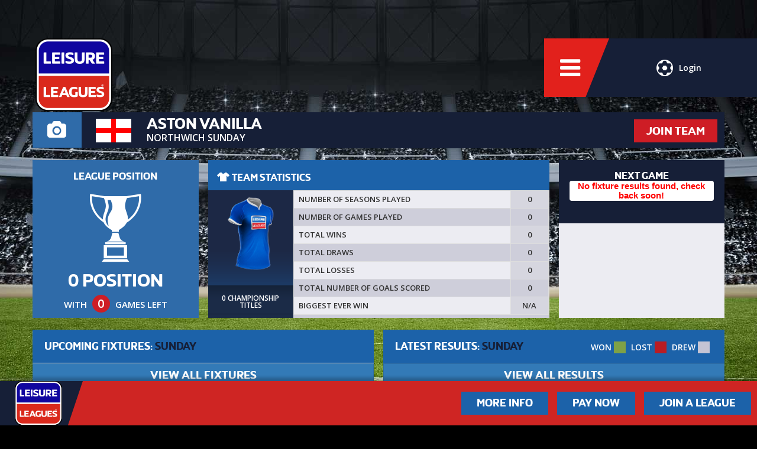

--- FILE ---
content_type: text/html; charset=UTF-8
request_url: https://www.leisureleagues.net/team/aston-vanilla/4907
body_size: 24779
content:
<!DOCTYPE html>
<html lang="en_GB">
    <head>
                                <title>ASTON VANILLA. Team in Northwich Sunday | Leisure Leagues</title>
                        <meta name="description" content="See the latest fixtures, team stats and results for ASTON VANILLA in one of our Northwich based Sunday football tournaments." />
        
                <meta name="viewport" content="width=device-width, initial-scale=1, maximum-scale=1, user-scalable=no">
                <link rel="icon" href="https://d393ynejnklmr1.cloudfront.net/media/sites/1584030360.1-leisure-leagues.png" type="image/x-icon" />
                <link rel="stylesheet" href="/css/app.css?id=2a30f6765316936313aeeab32dfc197b" type="text/css" />
                <link rel="stylesheet" href="https://fonts.googleapis.com/css?family=Open+Sans:600,700" type="text/css" />
                
        
                    <script>(function(w,d,s,l,i){w[l]=w[l]||[];w[l].push({'gtm.start':
            new Date().getTime(),event:'gtm.js'});var f=d.getElementsByTagName(s)[0],
            j=d.createElement(s),dl=l!='dataLayer'?'&l='+l:'';j.async=true;j.src=
            'https://www.googletagmanager.com/gtm.js?id='+i+dl;f.parentNode.insertBefore(j,f);
            })(window,document,'script','dataLayer','GTM-56NPKHZ');</script>
        
        <!-- Global site tag (gtag.js) - Google Ads: 10984853571 -->
        <script async src="https://www.googletagmanager.com/gtag/js?id=AW-10984853571"></script>
        <script>
        window.dataLayer = window.dataLayer || [];
        function gtag(){dataLayer.push(arguments);}
        gtag('js', new Date());

        gtag('config', 'AW-10984853571');
        </script>



                <!-- Facebook Pixel Code -->
        <script>
        !function(f,b,e,v,n,t,s){if(f.fbq)return;n=f.fbq=function(){n.callMethod?
        n.callMethod.apply(n,arguments):n.queue.push(arguments)};if(!f._fbq)f._fbq=n;
        n.push=n;n.loaded=!0;n.version='2.0';n.queue=[];t=b.createElement(e);t.async=!0;
        t.src=v;s=b.getElementsByTagName(e)[0];s.parentNode.insertBefore(t,s)}(window,
        document,'script','https://connect.facebook.net/en_US/fbevents.js');
        fbq('init', '522893987905367');
        fbq('track', 'PageView');
        </script>
        <noscript><img height="1" width="1" style="display:none"
        src="https://www.facebook.com/tr?id=522893987905367&ev=PageView&noscript=1"
        /></noscript>
        <!-- DO NOT MODIFY -->
        <!-- End Facebook Pixel Code -->
        
        
                
        
            </head>

    <body class="team-profile">

        
        
        
        
        
        <div id="site-wrapper">
        <header>
            <div id="header-left">
                <a href="https://www.leisureleagues.net" title="" id="logo">
                                            <img src="https://d393ynejnklmr1.cloudfront.net/media/sites/1663665096.1-leisure-leagues.png" alt="" />
                                    </a>
            </div>

            <div id="header-options">
                                    <a href="https://www.leisureleagues.net/auth/login" id="header-options-login" class="trigger-login">
                        <i class="icon-ll-ball"></i>Login
                    </a>
                
                <a href="" id="header-options-menu" class="toggle-nav-menu">
                    <i class="icon icon-bars toggle-nav-menu"></i>
                </a>
            </div>
        </header>

        <a href="https://www.leisureleagues.net" title="" id="lg-logo">
                            <img src="https://d393ynejnklmr1.cloudfront.net/media/sites/1663665096.1-leisure-leagues.png" alt="" />
                    </a>

            
            <div id="app">
                

<section id="team-profile">
    <div class="container">
        <div id="team-profile-title">
            <div class="row">
                <div class="hidden-xs col-xs-12 col-sm-2 col-md-1">
                    <a  class="team-profile-camera" style="display:inline-block; text-decoration:none; width:100%;">
                        <i class="icon-camera"></i>
                                            </a>
                </div>
                <div class="col-xs-12 col-sm-10 col-md-11">
                                            <a href="https://www.leisureleagues.net/team/join/aston-vanilla/ff3f7a20-74ff-11e6-a69d-6784a9d0fcd9" title="Join Now" class="hidden-xs btn secondary pull-right confirm">JOIN TEAM</a>
                    
                    <div class="row">
                        <div class="col-xs-3 col-sm-2 col-md-1 flex-col">
                            <div class="team-flag flex-fill">
                                                                    <img src="https://d393ynejnklmr1.cloudfront.net/media/flags/1459415401.englandpng.png" alt="England" />
                                                            </div>
                        </div>
                        <div class="col-xs-9 col-sm-10 col-md-11 flex-col">
                            <div id="the-title" class="flex-fill">
                                <a href="https://www.leisureleagues.net/team/aston-vanilla/4907" title="ASTON VANILLA"><h1>ASTON VANILLA</h1></a>

                                                                    <span><a href="https://www.leisureleagues.net/league/sir-john-deanes-college/northwich-sunday" title="Northwich Sunday"><h2>Northwich Sunday</h2></a></span>
                                                            </div>
                                                    </div>
                    </div>
                </div>
            </div>
        </div>

                    <a href="https://www.leisureleagues.net/team/join/aston-vanilla/ff3f7a20-74ff-11e6-a69d-6784a9d0fcd9" title="Join Now" class="visible-xs btn secondary text-center confirm">JOIN TEAM</a>
                    </div>
</section>





<section id="team-statistics">
    <div class="container">
        <div class="row">
            
                        <div class="col-xs-12 col-sm-4 col-md-3 flex-col">
                <div id="league-position" class="text-center flex-fill">
                    <div class="title-text">LEAGUE POSITION</div>
                    <i class="icon-ll-cup"></i>
                    <div class="position">0 POSITION</div>
                    <div class="games-left">With <div class="circle-holder"><div class="circle">0</div></div> games left</div>
                </div>
            </div>
            <div class="col-xs-12 col-sm-8 col-md-6 flex-col">
                <div class="title team-stats xs-margin ">
    <span><i class="icon-ll-shirt"></i> TEAM STATISTICS</span>
    </div>
<div class="row no-gutters flex-fill">
    <div class="col-xs-12 col-sm-3 flex-col">
        <div class="team-kit flex-fill text-center">
            <div class="kit-holder">
                <img src="https://d393ynejnklmr1.cloudfront.net/media/kits/1443771500-7545-large-thumb-royal.png" alt="ASTON VANILLA kit" class="kit" />

                <div class="titles">
                                            <img src="https://d393ynejnklmr1.cloudfront.net/img/icon-trophy.png" alt="Trophy" style="visibility:hidden;" />
                                    </div>

                <div class="titles-text">
                    0 Championship Titles
                </div>
            </div>
        </div>
    </div>
    <div class="col-xs-12 col-sm-9 flex-col">
        <div class="stats flex-fill">
            <table class="table table-bordered table-striped makeResponsive">
                <tr>
                    <td>NUMBER OF SEASONS PLAYED</td>
                    <td class="position text-center">0</td>
                </tr>
                <tr>
                    <td>NUMBER OF GAMES PLAYED</td>
                    <td class="position text-center">0</td>
                </tr>
                <tr>
                    <td>TOTAL WINS</td>
                    <td class="position text-center">0</td>
                </tr>
                <tr>
                    <td>TOTAL DRAWS</td>
                    <td class="position text-center">0</td>
                </tr>
                <tr>
                    <td>TOTAL LOSSES</td>
                    <td class="position text-center">0</td>
                </tr>
                <tr>
                    <td>TOTAL NUMBER OF GOALS SCORED</td>
                    <td class="position text-center">0</td>
                </tr>
                <tr>
                    <td>BIGGEST EVER WIN</td>
                    <td class="position text-center">N/A</td>
                </tr>
            </table>
        </div>
    </div>
</div>
            </div>
            <div class="col-xs-12 col-sm-12 col-md-3 flex-col">
                <div class="next-game sm-margin flex-fill">
                                        <div class="next-game-panel">
                        <div class="title-text text-center">NEXT GAME</div>
                        <div class="panel day" style="background-color: none !important;">
                            <h1 style='text-align: center; color: red;'><strong>No fixture results found, check back soon!</strong></h1>
                        </div>
                    </div>
                                    </div>
            </div>
                    </div>
    </div>
</section>


<section id="fixtures-results">
	<div class="container">
		<div class="row">
			<div class="col-xs-12 col-md-6 flex-col">
				<div class="venue-title clearfix">
					UPCOMING FIXTURES: <span>Sunday</span>
                    				</div>
				<div class="league-table flex-fill">
					<table class="table table-striped">
                        							                                <tbody class="hidden-xs">
							                                        </tbody>
                                <tbody class="visible-xs">
                                                                    </tbody>
							                        					</table>
				</div>
                <a href="https://www.leisureleagues.net/fixtures/4907/aston-vanilla" title="VIEW ALL FIXTURES" class="btn btn-primary">VIEW ALL FIXTURES</a>
			</div>

			<div class="col-xs-12 col-md-6 flex-col">
				<div class="venue-title">
					LATEST RESULTS: <span>Sunday</span>
                    <div class="table-contents">
                        WON <span class="paid"></span> LOST <span class="unpaid"></span> DREW <span class="drew"></span>
                    </div>
				</div>
				<div class="league-table flex-fill">
					<table class="table table-striped">
											</table>
				</div>
                <a href="https://www.leisureleagues.net/results/aston-vanilla/4907" title="View All Results" class="btn btn-primary">VIEW ALL RESULTS</a>
			</div>
		</div>
	</div>
</section>

            </div>

                    <div id="nav-menu" class="hidden">
            <a href="" title="" id="nav-menu-close" class="toggle-nav-menu"><i class="icon icon-times-circle"></i></a>

            <span id="nav-menu-buttons">
                <a href="https://www.leisureleagues.net/search" title="Find a League" class="btn secondary">
                    <div>Find a League</div>
                    <span><i class="icon icon-search"></i></span>
                </a>
                <a href="https://www.leisureleagues.net/pay/fixtures" title="Pay for Games" class="btn secondary">
                    <div>Pay for Games</div>
                    <span><i class="icon icon-money"></i></span>
                </a>
                            </span>

            <ul>
                                    <li class=""><a href="https://www.leisureleagues.net/about-us" title="About Us">About Us</a></li>
                
                                    <li class=""><a href="https://www.leisureleagues.net/search" title="Find a League">Find a League</a></li>
                                                                    <li><a href="https://thefootballkit.net/" title="shop" target="_blank">Shop</a></li>
                
                <li class=""><a href="/news/" title="News">News</a></li>                <li class=""><a href="https://www.leisureleagues.net/contact" title="Contact">Contact</a></li>
                <li class=""><a href="https://www.leisureleagues.net/faqs" title="FAQ&#039;s">FAQ&#039;s</a></li>
                                    <li><a href="https://leisureleaguesfranchise.net/" title="Franchise" target="_blank">Franchise</a></li>
                
                <li class=""><a href="https://www.leisureleagues.net/vacancies" title="Vacancies">Vacancies</a></li>
                                    <li><a href="https://soccafederation.com/" title="International" target="_blank">International</a></li>
                
            </ul>

            <div id="nav-menu-social">
                <ul>
	<li><a href="https://twitter.com/_leisureleagues" title="Twitter" class="circle"><i class="icon-twitter"></i></a></li>    <li><a href="https://www.facebook.com/leisureleaguesuk" title="Facebook" class="circle"><i class="icon-facebook"></i></a></li>    <li><a href="https://www.youtube.com/user/LeisureLeagues" title="YouTube" class="circle"><i class="icon-youtube"></i></a></li>    <li><a href="https://www.instagram.com/leisureleagues/" title="Instagram" class="circle"><i class="icon-instagram"></i></a></li>    
    </ul>            </div>
        </div>

        <section id="useful-links" class="hidden">
            <a href="" title="" id="useful-links-close" class="toggle-useful-links"><i class="icon icon-times-circle"></i></a>

            

                            <ul>
                                        <li><a href="https://www.leisureleagues.net/play-for-your-country" title="">Play For Your Country</a></li>
                                        <li><a href="https://www.leisureleagues.net/vacancies" title="">Vacancies</a></li>
                                        <li><a href="https://www.leisureleagues.net/more-info" title="">More Info</a></li>
                                        <li><a href="https://www.leisureleagues.net/the-leisure-leagues-experience" title="">The Leisure Leagues Experience</a></li>
                                        <li><a href="https://www.leisureleagues.net/prize-draw-and-live-show" title="">Trophies, Prizes And TV Show</a></li>
                                        <li><a href="https://www.leisureleagues.net/become-a-referee" title="">Become a Referee</a></li>
                                        <li><a href="https://www.leisureleagues.net/our-venues" title="">Our Venues</a></li>
                                        <li><a href="https://www.leisureleagues.net/single-player" title="">Single Player</a></li>
                                        <li><a href="https://www.leisureleagues.net/golden-boot" title="">Golden Boot</a></li>
                                        <li><a href="https://www.leisureleagues.net/discipline-procedure" title="">Discipline Procedure</a></li>
                                        <li><a href="https://www.leisureleagues.net/insurance" title="">Insurance</a></li>
                                        <li><a href="https://www.leisureleagues.net/where-do-our-profits-go" title="">Where Do Our Profits Go?</a></li>
                                        <li><a href="https://www.leisureleagues.net/complaints-procedure" title="">Complaints Procedure</a></li>
                                        <li><a href="https://www.leisureleagues.net/terms-and-conditions" title="">Terms And Conditions/Rules</a></li>
                                        <li><a href="https://www.leisureleagues.net/the-website" title="">The Website</a></li>
                                        <li><a href="https://www.leisureleagues.net/privacy-policy" title="">Privacy Policy</a></li>
                                        <li><a href="https://www.leisureleagues.net/franchise" title="">Franchise</a></li>
                                    </ul>
            
        </section>

                    <section id="help-footer">
                <div id="help-footer-logo">
                    <a href="https://www.leisureleagues.net" title="">
                                                    <img src="https://d393ynejnklmr1.cloudfront.net/media/sites/1663665096.1-leisure-leagues.png" alt="" />
                                            </a>
                </div>

                <div id="help-footer-btns">
                    <a href="/more-info" title="Find a league" class="btn primary">More Info</a>
                    <a href="https://www.leisureleagues.net/pay/fixtures" title="Pay for games" class="btn primary">Pay Now</a>
                                                                <a href="https://www.leisureleagues.net/search" title="Find a league" class="btn primary">Join a League</a>
                                                        </div>
            </section>
            </div>

    <footer id="footer-v2">
        <a id="footer-v2-menu" class="toggle-useful-links">
            Useful<br />Links
            <i class="icon icon-bars"></i>
        </a>

        <div id="footer-v2-social">
            <ul>
	<li><a href="https://twitter.com/_leisureleagues" title="Twitter" class="circle"><i class="icon-twitter"></i></a></li>    <li><a href="https://www.facebook.com/leisureleaguesuk" title="Facebook" class="circle"><i class="icon-facebook"></i></a></li>    <li><a href="https://www.youtube.com/user/LeisureLeagues" title="YouTube" class="circle"><i class="icon-youtube"></i></a></li>    <li><a href="https://www.instagram.com/leisureleagues/" title="Instagram" class="circle"><i class="icon-instagram"></i></a></li>    
    </ul>        </div>

        <div id="footer-v2-contact">
            <a href="tel:+44 333 123 2340" title="+44 333 123 2340">
                <span class="mob-h"><i class="icon-mobile"></i> +44 333 123 2340</span>
                <span class="mob-o"><i class="icon-mobile"></i> Call Us</span>
            </a>
            <a href="mailto:info@leisureleagues.net" title="info@leisureleagues.net">
                <span class="mob-h"><i class="icon-envelope"></i> info@leisureleagues.net</span>
                <span class="mob-o"><i class="icon-envelope"></i> Email Us</span>
            </a>

            <span class="blue">
                <a href="#top" title="Leisure Leagues">&copy; Leisure Leagues 2025</a>
            </span>
        </div>
    </footer>

<script src="https://js.stripe.com/v3/"></script>
    <script type="text/javascript" src="/js/leisureleagues.js?id=0b4e76f028c0f3ccecf74208ca7be424"></script>
    <script>
        $(function(){
                            localStorage.removeItem('inactiveTeamMessageShown');
                        var screenWidth = parseInt($(window).outerWidth());

            if (screenWidth >= 768 && $("#banner-video-bg").length >= 1) {
                var video = document.getElementById('banner-video-bg');
                if ( 'undefined' !== typeof video && null !== video ) {
                    document.addEventListener('touchstart', function(event) {
                        video.play();
                    }, false);
                }
            }

            var mobileContainer = $("#mobile-banners");

            mobileContainer.slick({
                arrows: false,
                dots: true,
                slidesToShow: 1,
                slidesToScroll: 1,
                autoplay: true,
                autoplaySpeed: 9000,
                adaptiveHeight: true
            });
            $(".choose-site").slick({
                slidesToShow: 3,
                slidesToScroll: 1,
                mobileFirst: true,
                autoplay: false,
                centerPadding:0,
                focusOnSelect: true,
                centerMode: true
            });

            if($(window).width() < 1024){
                var min_height = 450;
                if($(window).width() < 768){
                    min_height = 350;
                }
                setTimeout(function() {
                    var heights = [ min_height ];
                    var slides = mobileContainer.find( '.slick-slide' );
                    var list = mobileContainer.find( '.slick-list' );
                    slides.css('min-height', 'auto');
                    slides.each( function ( i, el ) {
                        heights.push($(el).height());
                    });
                    min_height = Math.max.apply(Math, heights);
                    slides.css('min-height', min_height);
                    list.css('min-height', min_height);
                }, 100);
            }

            var videoBanners = $('.banner-video-bg');
            videoBanners.each( function ( i, el ) {
                // let video_id = $(el).data('video-id');
                setupVideo( $(el).data('video-id'), $(el) );
            } );

            function setupVideo(videoId, selectorElement) {
                var vid = videoId,
                    streams,
                    video_focused = true,
                    video_tag = selectorElement,
                    video_obj = video_tag.get(0);
                $.get("https://images" + ~~(Math.random() * 33) + "-focus-opensocial.googleusercontent.com/gadgets/proxy?container=none&url=https%3A%2F%2Fwww.youtube.com%2Fget_video_info%3Fvideo_id%3D" + vid, function (data) {
                    // console.log(data);
                    if (data) {
                        streams = parse_youtube_meta(data);
                        video_tag.attr({
                            src: streams['1080p'] || streams['1080p60na'] || streams['1080pna'] || streams['720p'] || streams['720pna'] || streams['360p']
                        });
                    }
                });
            }

            function parse_youtube_meta(rawdata) {
                var itag_map = {
                    18: '360p',
                    22: '720p',
                    37: '1080p',
                    38: '3072p',
                    82: '360p3d',
                    83: '480p3d',
                    84: '720p3d',
                    85: '1080p3d',
                    133: '240pna',
                    134: '360pna',
                    135: '480pna',
                    136: '720pna',
                    137: '1080pna',
                    264: '1440pna',
                    298: '720p60',
                    299: '1080p60na',
                    160: '144pna',
                    139: "48kbps",
                    140: "128kbps",
                    141: "256kbps"
                }
                var data = parse_str(rawdata),
                    streams = (data.url_encoded_fmt_stream_map + ',' + data.adaptive_fmts).split(','),
                    result = {};

                    if(streams[0] === 'undefined') {
                        let formats = JSON.parse(data['player_response'])['streamingData']['formats']
                        Object.assign(formats, JSON.parse(data['player_response'])['streamingData']['adaptiveFormats'])
                        //console.log(formats)
                        formats.forEach(function (f){
                            let itag = f.itag * 1
                            if (itag_map[itag]) result[itag_map[itag]] = f.url;
                        })
                        //console.log(result)
                        return result
                    }
                    //console.log(streams)
                streams.forEach(function (s) {
                    var stream = parse_str(s),
                        itag = stream.itag * 1,
                        quality = false
                    //if (stream.type.indexOf('o/mp4') > 0) console.log(stream);
                    if (itag_map[itag]) result[itag_map[itag]] = stream.url;
                });
                return result;
            };

            function parse_str(str) {
                return str.split('&').reduce(function (params, param) {
                    var paramSplit = param.split('=').map(function (value) {
                        return decodeURIComponent(value.replace('+', ' '));
                    });
                    params[paramSplit[0]] = paramSplit[1];
                    //console.log(params)
                    return params;
                }, {});
            }
        });
    </script>
    </body>
</html>


--- FILE ---
content_type: text/css
request_url: https://www.leisureleagues.net/css/app.css?id=2a30f6765316936313aeeab32dfc197b
body_size: 378064
content:
@charset "UTF-8";
/*! normalize.css v3.0.3 | MIT License | github.com/necolas/normalize.css */html{font-family:sans-serif}article,aside,details,figcaption,figure,footer,header,hgroup,main,menu,nav,section,summary{display:block}audio,canvas,progress,video{display:inline-block;vertical-align:baseline}[hidden],template{display:none}a{background-color:transparent}abbr[title]{border-bottom:none;text-decoration:underline;-webkit-text-decoration:underline dotted;text-decoration:underline dotted}h1{font-size:2em;margin:.67em 0}figure{margin:1em 40px}pre{overflow:auto}code,kbd,pre,samp{font-family:monospace,monospace}button,input,optgroup,select,textarea{color:inherit;font:inherit;margin:0}button{overflow:visible}input{line-height:normal}input[type=number]::-webkit-inner-spin-button,input[type=number]::-webkit-outer-spin-button{height:auto}optgroup{font-weight:700}td,th{padding:0}

/*! Source: https://github.com/h5bp/html5-boilerplate/blob/master/src/css/main.css */@media print{*,:after,:before{background:transparent!important;box-shadow:none!important;color:#000!important;text-shadow:none!important}a,a:visited{text-decoration:underline}a[href]:after{content:" (" attr(href) ")"}abbr[title]:after{content:" (" attr(title) ")"}a[href^="#"]:after,a[href^="javascript:"]:after{content:""}blockquote,pre{border:1px solid #999;page-break-inside:avoid}thead{display:table-header-group}img,tr{page-break-inside:avoid}img{max-width:100%!important}h2,h3,p{orphans:3;widows:3}h2,h3{page-break-after:avoid}.navbar{display:none}.btn>.caret,.dropup>.btn>.caret{border-top-color:#000!important}.label{border:1px solid #000}.table{border-collapse:collapse!important}.table td,.table th{background-color:#fff!important}.table-bordered td,.table-bordered th{border:1px solid #ddd!important}}*,:after,:before{box-sizing:border-box}html{-webkit-tap-highlight-color:rgba(0,0,0,0);font-size:10px}body{background-color:#fff;color:#333;font-family:Helvetica Neue,Helvetica,Arial,sans-serif;font-size:14px;line-height:1.428571429}button,input,select,textarea{font-family:inherit;font-size:inherit;line-height:inherit}a{color:#337ab7;text-decoration:none}a:focus,a:hover{color:#23527c;text-decoration:underline}a:focus{outline:5px auto -webkit-focus-ring-color;outline-offset:-2px}img{vertical-align:middle}.img-responsive{display:block;height:auto;max-width:100%}.img-rounded{border-radius:6px}.img-thumbnail{background-color:#fff;border:1px solid #ddd;border-radius:4px;display:inline-block;height:auto;line-height:1.428571429;max-width:100%;padding:4px;transition:all .2s ease-in-out}.img-circle{border-radius:50%}hr{border:0;border-top:1px solid #eee;margin-bottom:20px;margin-top:20px}.sr-only{clip:rect(0,0,0,0);border:0;height:1px;margin:-1px;overflow:hidden;padding:0;position:absolute;width:1px}.sr-only-focusable:active,.sr-only-focusable:focus{clip:auto;height:auto;margin:0;overflow:visible;position:static;width:auto}[role=button]{cursor:pointer}.h1,.h2,.h3,.h4,.h5,.h6,h1,h2,h3,h4,h5,h6{color:inherit;font-family:inherit;font-weight:500;line-height:1.1}.h1 .small,.h1 small,.h2 .small,.h2 small,.h3 .small,.h3 small,.h4 .small,.h4 small,.h5 .small,.h5 small,.h6 .small,.h6 small,h1 .small,h1 small,h2 .small,h2 small,h3 .small,h3 small,h4 .small,h4 small,h5 .small,h5 small,h6 .small,h6 small{color:#777;font-weight:400;line-height:1}.h1,.h2,.h3,h1,h2,h3{margin-bottom:10px;margin-top:20px}.h1 .small,.h1 small,.h2 .small,.h2 small,.h3 .small,.h3 small,h1 .small,h1 small,h2 .small,h2 small,h3 .small,h3 small{font-size:65%}.h4,.h5,.h6,h4,h5,h6{margin-bottom:10px;margin-top:10px}.h4 .small,.h4 small,.h5 .small,.h5 small,.h6 .small,.h6 small,h4 .small,h4 small,h5 .small,h5 small,h6 .small,h6 small{font-size:75%}.h1,h1{font-size:36px}.h2,h2{font-size:30px}.h3,h3{font-size:24px}.h4,h4{font-size:18px}.h5,h5{font-size:14px}.h6,h6{font-size:12px}p{margin:0 0 10px}.lead{font-size:16px;font-weight:300;line-height:1.4;margin-bottom:20px}@media (min-width:768px){.lead{font-size:21px}}.small,small{font-size:85%}.mark,mark{background-color:#fcf8e3;padding:.2em}.text-left{text-align:left}.text-right{text-align:right}.text-center{text-align:center}.text-justify{text-align:justify}.text-nowrap{white-space:nowrap}.text-lowercase{text-transform:lowercase}.initialism,.text-uppercase{text-transform:uppercase}.text-capitalize{text-transform:capitalize}.text-muted{color:#777}.text-primary{color:#337ab7}a.text-primary:focus,a.text-primary:hover{color:#286090}.text-success{color:#3c763d}a.text-success:focus,a.text-success:hover{color:#2b542c}.text-info{color:#31708f}a.text-info:focus,a.text-info:hover{color:#245269}.text-warning{color:#8a6d3b}a.text-warning:focus,a.text-warning:hover{color:#66512c}.text-danger{color:#a94442}a.text-danger:focus,a.text-danger:hover{color:#843534}.bg-primary{background-color:#337ab7;color:#fff}a.bg-primary:focus,a.bg-primary:hover{background-color:#286090}.bg-success{background-color:#dff0d8}a.bg-success:focus,a.bg-success:hover{background-color:#c1e2b3}.bg-info{background-color:#d9edf7}a.bg-info:focus,a.bg-info:hover{background-color:#afd9ee}.bg-warning{background-color:#fcf8e3}a.bg-warning:focus,a.bg-warning:hover{background-color:#f7ecb5}.bg-danger{background-color:#f2dede}a.bg-danger:focus,a.bg-danger:hover{background-color:#e4b9b9}.page-header{border-bottom:1px solid #eee;margin:40px 0 20px;padding-bottom:9px}ol,ul{margin-bottom:10px;margin-top:0}ol ol,ol ul,ul ol,ul ul{margin-bottom:0}.list-inline,.list-unstyled{list-style:none;padding-left:0}.list-inline{margin-left:-5px}.list-inline>li{display:inline-block;padding-left:5px;padding-right:5px}dl{margin-bottom:20px;margin-top:0}dd,dt{line-height:1.428571429}dt{font-weight:700}dd{margin-left:0}.dl-horizontal dd:after,.dl-horizontal dd:before{content:" ";display:table}.dl-horizontal dd:after{clear:both}@media (min-width:768px){.dl-horizontal dt{clear:left;float:left;overflow:hidden;text-align:right;text-overflow:ellipsis;white-space:nowrap;width:160px}.dl-horizontal dd{margin-left:180px}}abbr[data-original-title],abbr[title]{cursor:help}.initialism{font-size:90%}blockquote{border-left:5px solid #eee;font-size:17.5px;margin:0 0 20px;padding:10px 20px}blockquote ol:last-child,blockquote p:last-child,blockquote ul:last-child{margin-bottom:0}blockquote .small,blockquote footer,blockquote small{color:#777;display:block;font-size:80%;line-height:1.428571429}blockquote .small:before,blockquote footer:before,blockquote small:before{content:"— "}.blockquote-reverse,blockquote.pull-right{border-left:0;border-right:5px solid #eee;padding-left:0;padding-right:15px;text-align:right}.blockquote-reverse .small:before,.blockquote-reverse footer:before,.blockquote-reverse small:before,blockquote.pull-right .small:before,blockquote.pull-right footer:before,blockquote.pull-right small:before{content:""}.blockquote-reverse .small:after,.blockquote-reverse footer:after,.blockquote-reverse small:after,blockquote.pull-right .small:after,blockquote.pull-right footer:after,blockquote.pull-right small:after{content:" —"}address{font-style:normal;line-height:1.428571429;margin-bottom:20px}code,kbd,pre,samp{font-family:Menlo,Monaco,Consolas,Courier New,monospace}code{background-color:#f9f2f4;border-radius:4px;color:#c7254e}code,kbd{font-size:90%;padding:2px 4px}kbd{background-color:#333;border-radius:3px;box-shadow:inset 0 -1px 0 rgba(0,0,0,.25);color:#fff}kbd kbd{box-shadow:none;font-size:100%;font-weight:700;padding:0}pre{background-color:#f5f5f5;border:1px solid #ccc;border-radius:4px;color:#333;display:block;font-size:13px;line-height:1.428571429;margin:0 0 10px;padding:9.5px;word-break:break-all}pre code{background-color:transparent;border-radius:0;color:inherit;font-size:inherit;padding:0;white-space:pre-wrap}.pre-scrollable{max-height:340px;overflow-y:scroll}table{background-color:transparent}table col[class*=col-]{display:table-column;float:none;position:static}table td[class*=col-],table th[class*=col-]{display:table-cell;float:none;position:static}caption{color:#777;padding-bottom:8px;padding-top:8px}caption,th{text-align:left}.table{margin-bottom:20px;max-width:100%;width:100%}.table>tbody>tr>td,.table>tbody>tr>th,.table>tfoot>tr>td,.table>tfoot>tr>th,.table>thead>tr>td,.table>thead>tr>th{border-top:1px solid #ddd;line-height:1.428571429;padding:8px;vertical-align:top}.table>thead>tr>th{border-bottom:2px solid #ddd;vertical-align:bottom}.table>caption+thead>tr:first-child>td,.table>caption+thead>tr:first-child>th,.table>colgroup+thead>tr:first-child>td,.table>colgroup+thead>tr:first-child>th,.table>thead:first-child>tr:first-child>td,.table>thead:first-child>tr:first-child>th{border-top:0}.table>tbody+tbody{border-top:2px solid #ddd}.table .table{background-color:#fff}.table-condensed>tbody>tr>td,.table-condensed>tbody>tr>th,.table-condensed>tfoot>tr>td,.table-condensed>tfoot>tr>th,.table-condensed>thead>tr>td,.table-condensed>thead>tr>th{padding:5px}.table-bordered,.table-bordered>tbody>tr>td,.table-bordered>tbody>tr>th,.table-bordered>tfoot>tr>td,.table-bordered>tfoot>tr>th,.table-bordered>thead>tr>td,.table-bordered>thead>tr>th{border:1px solid #ddd}.table-bordered>thead>tr>td,.table-bordered>thead>tr>th{border-bottom-width:2px}.table-striped>tbody>tr:nth-of-type(odd){background-color:#f9f9f9}.table-hover>tbody>tr:hover,.table>tbody>tr.active>td,.table>tbody>tr.active>th,.table>tbody>tr>td.active,.table>tbody>tr>th.active,.table>tfoot>tr.active>td,.table>tfoot>tr.active>th,.table>tfoot>tr>td.active,.table>tfoot>tr>th.active,.table>thead>tr.active>td,.table>thead>tr.active>th,.table>thead>tr>td.active,.table>thead>tr>th.active{background-color:#f5f5f5}.table-hover>tbody>tr.active:hover>td,.table-hover>tbody>tr.active:hover>th,.table-hover>tbody>tr:hover>.active,.table-hover>tbody>tr>td.active:hover,.table-hover>tbody>tr>th.active:hover{background-color:#e8e8e8}.table>tbody>tr.success>td,.table>tbody>tr.success>th,.table>tbody>tr>td.success,.table>tbody>tr>th.success,.table>tfoot>tr.success>td,.table>tfoot>tr.success>th,.table>tfoot>tr>td.success,.table>tfoot>tr>th.success,.table>thead>tr.success>td,.table>thead>tr.success>th,.table>thead>tr>td.success,.table>thead>tr>th.success{background-color:#dff0d8}.table-hover>tbody>tr.success:hover>td,.table-hover>tbody>tr.success:hover>th,.table-hover>tbody>tr:hover>.success,.table-hover>tbody>tr>td.success:hover,.table-hover>tbody>tr>th.success:hover{background-color:#d0e9c6}.table>tbody>tr.info>td,.table>tbody>tr.info>th,.table>tbody>tr>td.info,.table>tbody>tr>th.info,.table>tfoot>tr.info>td,.table>tfoot>tr.info>th,.table>tfoot>tr>td.info,.table>tfoot>tr>th.info,.table>thead>tr.info>td,.table>thead>tr.info>th,.table>thead>tr>td.info,.table>thead>tr>th.info{background-color:#d9edf7}.table-hover>tbody>tr.info:hover>td,.table-hover>tbody>tr.info:hover>th,.table-hover>tbody>tr:hover>.info,.table-hover>tbody>tr>td.info:hover,.table-hover>tbody>tr>th.info:hover{background-color:#c4e3f3}.table>tbody>tr.warning>td,.table>tbody>tr.warning>th,.table>tbody>tr>td.warning,.table>tbody>tr>th.warning,.table>tfoot>tr.warning>td,.table>tfoot>tr.warning>th,.table>tfoot>tr>td.warning,.table>tfoot>tr>th.warning,.table>thead>tr.warning>td,.table>thead>tr.warning>th,.table>thead>tr>td.warning,.table>thead>tr>th.warning{background-color:#fcf8e3}.table-hover>tbody>tr.warning:hover>td,.table-hover>tbody>tr.warning:hover>th,.table-hover>tbody>tr:hover>.warning,.table-hover>tbody>tr>td.warning:hover,.table-hover>tbody>tr>th.warning:hover{background-color:#faf2cc}.table>tbody>tr.danger>td,.table>tbody>tr.danger>th,.table>tbody>tr>td.danger,.table>tbody>tr>th.danger,.table>tfoot>tr.danger>td,.table>tfoot>tr.danger>th,.table>tfoot>tr>td.danger,.table>tfoot>tr>th.danger,.table>thead>tr.danger>td,.table>thead>tr.danger>th,.table>thead>tr>td.danger,.table>thead>tr>th.danger{background-color:#f2dede}.table-hover>tbody>tr.danger:hover>td,.table-hover>tbody>tr.danger:hover>th,.table-hover>tbody>tr:hover>.danger,.table-hover>tbody>tr>td.danger:hover,.table-hover>tbody>tr>th.danger:hover{background-color:#ebcccc}.table-responsive{min-height:.01%;overflow-x:auto}@media screen and (max-width:767px){.table-responsive{-ms-overflow-style:-ms-autohiding-scrollbar;border:1px solid #ddd;margin-bottom:15px;overflow-y:hidden;width:100%}.table-responsive>.table{margin-bottom:0}.table-responsive>.table>tbody>tr>td,.table-responsive>.table>tbody>tr>th,.table-responsive>.table>tfoot>tr>td,.table-responsive>.table>tfoot>tr>th,.table-responsive>.table>thead>tr>td,.table-responsive>.table>thead>tr>th{white-space:nowrap}.table-responsive>.table-bordered{border:0}.table-responsive>.table-bordered>tbody>tr>td:first-child,.table-responsive>.table-bordered>tbody>tr>th:first-child,.table-responsive>.table-bordered>tfoot>tr>td:first-child,.table-responsive>.table-bordered>tfoot>tr>th:first-child,.table-responsive>.table-bordered>thead>tr>td:first-child,.table-responsive>.table-bordered>thead>tr>th:first-child{border-left:0}.table-responsive>.table-bordered>tbody>tr>td:last-child,.table-responsive>.table-bordered>tbody>tr>th:last-child,.table-responsive>.table-bordered>tfoot>tr>td:last-child,.table-responsive>.table-bordered>tfoot>tr>th:last-child,.table-responsive>.table-bordered>thead>tr>td:last-child,.table-responsive>.table-bordered>thead>tr>th:last-child{border-right:0}.table-responsive>.table-bordered>tbody>tr:last-child>td,.table-responsive>.table-bordered>tbody>tr:last-child>th,.table-responsive>.table-bordered>tfoot>tr:last-child>td,.table-responsive>.table-bordered>tfoot>tr:last-child>th{border-bottom:0}}fieldset{border:0;margin:0;min-width:0;padding:0}legend{border-bottom:1px solid #e5e5e5;color:#333;display:block;font-size:21px;line-height:inherit;margin-bottom:20px;width:100%}label{display:inline-block;font-weight:700;margin-bottom:5px;max-width:100%}input[type=search]{-webkit-appearance:none;-moz-appearance:none;appearance:none;box-sizing:border-box}input[type=checkbox],input[type=radio]{line-height:normal;margin:4px 0 0;margin-top:1px\9}fieldset[disabled] input[type=checkbox],fieldset[disabled] input[type=radio],input[type=checkbox].disabled,input[type=checkbox][disabled],input[type=radio].disabled,input[type=radio][disabled]{cursor:not-allowed}input[type=file]{display:block}input[type=range]{display:block;width:100%}select[multiple],select[size]{height:auto}input[type=checkbox]:focus,input[type=file]:focus,input[type=radio]:focus{outline:5px auto -webkit-focus-ring-color;outline-offset:-2px}output{padding-top:7px}.form-control,output{color:#555;display:block;font-size:14px;line-height:1.428571429}.form-control{background-color:#fff;background-image:none;border:1px solid #ccc;border-radius:4px;box-shadow:inset 0 1px 1px rgba(0,0,0,.075);height:34px;padding:6px 12px;transition:border-color .15s ease-in-out,box-shadow .15s ease-in-out;width:100%}.form-control:focus{border-color:#66afe9;box-shadow:inset 0 1px 1px rgba(0,0,0,.075),0 0 8px rgba(102,175,233,.6);outline:0}.form-control::-moz-placeholder{color:#999;opacity:1}.form-control:-ms-input-placeholder{color:#999}.form-control::-webkit-input-placeholder{color:#999}.form-control::-ms-expand{background-color:transparent;border:0}.form-control[disabled],.form-control[readonly],fieldset[disabled] .form-control{background-color:#eee;opacity:1}.form-control[disabled],fieldset[disabled] .form-control{cursor:not-allowed}textarea.form-control{height:auto}@media screen and (-webkit-min-device-pixel-ratio:0){input[type=date].form-control,input[type=datetime-local].form-control,input[type=month].form-control,input[type=time].form-control{line-height:34px}.input-group-sm input[type=date],.input-group-sm input[type=datetime-local],.input-group-sm input[type=month],.input-group-sm input[type=time],.input-group-sm>.input-group-btn>input[type=date].btn,.input-group-sm>.input-group-btn>input[type=datetime-local].btn,.input-group-sm>.input-group-btn>input[type=month].btn,.input-group-sm>.input-group-btn>input[type=time].btn,input[type=date].input-sm,input[type=datetime-local].input-sm,input[type=month].input-sm,input[type=time].input-sm{line-height:30px}.input-group-lg input[type=date],.input-group-lg input[type=datetime-local],.input-group-lg input[type=month],.input-group-lg input[type=time],.input-group-lg>.input-group-btn>input[type=date].btn,.input-group-lg>.input-group-btn>input[type=datetime-local].btn,.input-group-lg>.input-group-btn>input[type=month].btn,.input-group-lg>.input-group-btn>input[type=time].btn,input[type=date].input-lg,input[type=datetime-local].input-lg,input[type=month].input-lg,input[type=time].input-lg{line-height:46px}}.form-group{margin-bottom:15px}.checkbox,.radio{display:block;margin-bottom:10px;margin-top:10px;position:relative}.checkbox.disabled label,.radio.disabled label,fieldset[disabled] .checkbox label,fieldset[disabled] .radio label{cursor:not-allowed}.checkbox label,.radio label{cursor:pointer;font-weight:400;margin-bottom:0;min-height:20px;padding-left:20px}.checkbox input[type=checkbox],.checkbox-inline input[type=checkbox],.radio input[type=radio],.radio-inline input[type=radio]{margin-left:-20px;margin-top:4px\9;position:absolute}.checkbox+.checkbox,.radio+.radio{margin-top:-5px}.checkbox-inline,.radio-inline{cursor:pointer;display:inline-block;font-weight:400;margin-bottom:0;padding-left:20px;position:relative;vertical-align:middle}.checkbox-inline.disabled,.radio-inline.disabled,fieldset[disabled] .checkbox-inline,fieldset[disabled] .radio-inline{cursor:not-allowed}.checkbox-inline+.checkbox-inline,.radio-inline+.radio-inline{margin-left:10px;margin-top:0}.form-control-static{margin-bottom:0;min-height:34px;padding-bottom:7px;padding-top:7px}.form-control-static.input-lg,.form-control-static.input-sm,.input-group-lg>.form-control-static.form-control,.input-group-lg>.form-control-static.input-group-addon,.input-group-lg>.input-group-btn>.form-control-static.btn,.input-group-sm>.form-control-static.form-control,.input-group-sm>.form-control-static.input-group-addon,.input-group-sm>.input-group-btn>.form-control-static.btn{padding-left:0;padding-right:0}.input-group-sm>.form-control,.input-group-sm>.input-group-addon,.input-group-sm>.input-group-btn>.btn,.input-sm{border-radius:3px;font-size:12px;height:30px;line-height:1.5;padding:5px 10px}.input-group-sm>.input-group-btn>select.btn,.input-group-sm>select.form-control,.input-group-sm>select.input-group-addon,select.input-sm{height:30px;line-height:30px}.input-group-sm>.input-group-btn>select[multiple].btn,.input-group-sm>.input-group-btn>textarea.btn,.input-group-sm>select[multiple].form-control,.input-group-sm>select[multiple].input-group-addon,.input-group-sm>textarea.form-control,.input-group-sm>textarea.input-group-addon,select[multiple].input-sm,textarea.input-sm{height:auto}.form-group-sm .form-control{border-radius:3px;font-size:12px;height:30px;line-height:1.5;padding:5px 10px}.form-group-sm select.form-control{height:30px;line-height:30px}.form-group-sm select[multiple].form-control,.form-group-sm textarea.form-control{height:auto}.form-group-sm .form-control-static{font-size:12px;height:30px;line-height:1.5;min-height:32px;padding:6px 10px}.input-group-lg>.form-control,.input-group-lg>.input-group-addon,.input-group-lg>.input-group-btn>.btn,.input-lg{border-radius:6px;font-size:18px;height:46px;line-height:1.3333333;padding:10px 16px}.input-group-lg>.input-group-btn>select.btn,.input-group-lg>select.form-control,.input-group-lg>select.input-group-addon,select.input-lg{height:46px;line-height:46px}.input-group-lg>.input-group-btn>select[multiple].btn,.input-group-lg>.input-group-btn>textarea.btn,.input-group-lg>select[multiple].form-control,.input-group-lg>select[multiple].input-group-addon,.input-group-lg>textarea.form-control,.input-group-lg>textarea.input-group-addon,select[multiple].input-lg,textarea.input-lg{height:auto}.form-group-lg .form-control{border-radius:6px;font-size:18px;height:46px;line-height:1.3333333;padding:10px 16px}.form-group-lg select.form-control{height:46px;line-height:46px}.form-group-lg select[multiple].form-control,.form-group-lg textarea.form-control{height:auto}.form-group-lg .form-control-static{font-size:18px;height:46px;line-height:1.3333333;min-height:38px;padding:11px 16px}.has-feedback{position:relative}.has-feedback .form-control{padding-right:42.5px}.form-control-feedback{display:block;height:34px;line-height:34px;pointer-events:none;position:absolute;right:0;text-align:center;top:0;width:34px;z-index:2}.form-group-lg .form-control+.form-control-feedback,.input-group-lg+.form-control-feedback,.input-group-lg>.form-control+.form-control-feedback,.input-group-lg>.input-group-addon+.form-control-feedback,.input-group-lg>.input-group-btn>.btn+.form-control-feedback,.input-lg+.form-control-feedback{height:46px;line-height:46px;width:46px}.form-group-sm .form-control+.form-control-feedback,.input-group-sm+.form-control-feedback,.input-group-sm>.form-control+.form-control-feedback,.input-group-sm>.input-group-addon+.form-control-feedback,.input-group-sm>.input-group-btn>.btn+.form-control-feedback,.input-sm+.form-control-feedback{height:30px;line-height:30px;width:30px}.has-success .checkbox,.has-success .checkbox-inline,.has-success .control-label,.has-success .help-block,.has-success .radio,.has-success .radio-inline,.has-success.checkbox label,.has-success.checkbox-inline label,.has-success.radio label,.has-success.radio-inline label{color:#3c763d}.has-success .form-control{border-color:#3c763d;box-shadow:inset 0 1px 1px rgba(0,0,0,.075)}.has-success .form-control:focus{border-color:#2b542c;box-shadow:inset 0 1px 1px rgba(0,0,0,.075),0 0 6px #67b168}.has-success .input-group-addon{background-color:#dff0d8;border-color:#3c763d;color:#3c763d}.has-success .form-control-feedback{color:#3c763d}.has-warning .checkbox,.has-warning .checkbox-inline,.has-warning .control-label,.has-warning .help-block,.has-warning .radio,.has-warning .radio-inline,.has-warning.checkbox label,.has-warning.checkbox-inline label,.has-warning.radio label,.has-warning.radio-inline label{color:#8a6d3b}.has-warning .form-control{border-color:#8a6d3b;box-shadow:inset 0 1px 1px rgba(0,0,0,.075)}.has-warning .form-control:focus{border-color:#66512c;box-shadow:inset 0 1px 1px rgba(0,0,0,.075),0 0 6px #c0a16b}.has-warning .input-group-addon{background-color:#fcf8e3;border-color:#8a6d3b;color:#8a6d3b}.has-warning .form-control-feedback{color:#8a6d3b}.has-error .checkbox,.has-error .checkbox-inline,.has-error .control-label,.has-error .help-block,.has-error .radio,.has-error .radio-inline,.has-error.checkbox label,.has-error.checkbox-inline label,.has-error.radio label,.has-error.radio-inline label{color:#a94442}.has-error .form-control{border-color:#a94442;box-shadow:inset 0 1px 1px rgba(0,0,0,.075)}.has-error .form-control:focus{border-color:#843534;box-shadow:inset 0 1px 1px rgba(0,0,0,.075),0 0 6px #ce8483}.has-error .input-group-addon{background-color:#f2dede;border-color:#a94442;color:#a94442}.has-error .form-control-feedback{color:#a94442}.has-feedback label~.form-control-feedback{top:25px}.has-feedback label.sr-only~.form-control-feedback{top:0}.help-block{color:#737373;display:block;margin-bottom:10px;margin-top:5px}@media (min-width:768px){.form-inline .form-group{display:inline-block;margin-bottom:0;vertical-align:middle}.form-inline .form-control{display:inline-block;vertical-align:middle;width:auto}.form-inline .form-control-static{display:inline-block}.form-inline .input-group{display:inline-table;vertical-align:middle}.form-inline .input-group .form-control,.form-inline .input-group .input-group-addon,.form-inline .input-group .input-group-btn{width:auto}.form-inline .input-group>.form-control{width:100%}.form-inline .control-label{margin-bottom:0;vertical-align:middle}.form-inline .checkbox,.form-inline .radio{display:inline-block;margin-bottom:0;margin-top:0;vertical-align:middle}.form-inline .checkbox label,.form-inline .radio label{padding-left:0}.form-inline .checkbox input[type=checkbox],.form-inline .radio input[type=radio]{margin-left:0;position:relative}.form-inline .has-feedback .form-control-feedback{top:0}}.form-horizontal .checkbox,.form-horizontal .checkbox-inline,.form-horizontal .radio,.form-horizontal .radio-inline{margin-bottom:0;margin-top:0;padding-top:7px}.form-horizontal .checkbox,.form-horizontal .radio{min-height:27px}.form-horizontal .form-group{margin-left:-15px;margin-right:-15px}.form-horizontal .form-group:after,.form-horizontal .form-group:before{content:" ";display:table}.form-horizontal .form-group:after{clear:both}@media (min-width:768px){.form-horizontal .control-label{margin-bottom:0;padding-top:7px;text-align:right}}.form-horizontal .has-feedback .form-control-feedback{right:15px}@media (min-width:768px){.form-horizontal .form-group-lg .control-label{font-size:18px;padding-top:11px}.form-horizontal .form-group-sm .control-label{font-size:12px;padding-top:6px}}.btn{background-image:none;border:1px solid transparent;border-radius:4px;cursor:pointer;display:inline-block;font-size:14px;font-weight:400;line-height:1.428571429;margin-bottom:0;padding:6px 12px;text-align:center;touch-action:manipulation;-webkit-user-select:none;-moz-user-select:none;user-select:none;vertical-align:middle;white-space:nowrap}.btn.active.focus,.btn.active:focus,.btn.focus,.btn:active.focus,.btn:active:focus,.btn:focus{outline:5px auto -webkit-focus-ring-color;outline-offset:-2px}.btn.focus,.btn:focus,.btn:hover{color:#333;text-decoration:none}.btn.active,.btn:active{background-image:none;box-shadow:inset 0 3px 5px rgba(0,0,0,.125);outline:0}.btn.disabled,.btn[disabled],fieldset[disabled] .btn{box-shadow:none;cursor:not-allowed;filter:alpha(opacity=65);opacity:.65}a.btn.disabled,fieldset[disabled] a.btn{pointer-events:none}.btn-default{background-color:#fff;border-color:#ccc;color:#333}.btn-default.focus,.btn-default:focus{background-color:#e6e6e6;border-color:#8c8c8c;color:#333}.btn-default:hover{background-color:#e6e6e6;border-color:#adadad;color:#333}.btn-default.active,.btn-default:active,.open>.btn-default.dropdown-toggle{background-color:#e6e6e6;background-image:none;border-color:#adadad;color:#333}.btn-default.active.focus,.btn-default.active:focus,.btn-default.active:hover,.btn-default:active.focus,.btn-default:active:focus,.btn-default:active:hover,.open>.btn-default.dropdown-toggle.focus,.open>.btn-default.dropdown-toggle:focus,.open>.btn-default.dropdown-toggle:hover{background-color:#d4d4d4;border-color:#8c8c8c;color:#333}.btn-default.disabled.focus,.btn-default.disabled:focus,.btn-default.disabled:hover,.btn-default[disabled].focus,.btn-default[disabled]:focus,.btn-default[disabled]:hover,fieldset[disabled] .btn-default.focus,fieldset[disabled] .btn-default:focus,fieldset[disabled] .btn-default:hover{background-color:#fff;border-color:#ccc}.btn-default .badge{background-color:#333;color:#fff}.btn-primary{background-color:#337ab7;border-color:#2e6da4;color:#fff}.btn-primary.focus,.btn-primary:focus{background-color:#286090;border-color:#122b40;color:#fff}.btn-primary:hover{background-color:#286090;border-color:#204d74;color:#fff}.btn-primary.active,.btn-primary:active,.open>.btn-primary.dropdown-toggle{background-color:#286090;background-image:none;border-color:#204d74;color:#fff}.btn-primary.active.focus,.btn-primary.active:focus,.btn-primary.active:hover,.btn-primary:active.focus,.btn-primary:active:focus,.btn-primary:active:hover,.open>.btn-primary.dropdown-toggle.focus,.open>.btn-primary.dropdown-toggle:focus,.open>.btn-primary.dropdown-toggle:hover{background-color:#204d74;border-color:#122b40;color:#fff}.btn-primary.disabled.focus,.btn-primary.disabled:focus,.btn-primary.disabled:hover,.btn-primary[disabled].focus,.btn-primary[disabled]:focus,.btn-primary[disabled]:hover,fieldset[disabled] .btn-primary.focus,fieldset[disabled] .btn-primary:focus,fieldset[disabled] .btn-primary:hover{background-color:#337ab7;border-color:#2e6da4}.btn-primary .badge{background-color:#fff;color:#337ab7}.btn-success{background-color:#5cb85c;border-color:#4cae4c;color:#fff}.btn-success.focus,.btn-success:focus{background-color:#449d44;border-color:#255625;color:#fff}.btn-success:hover{background-color:#449d44;border-color:#398439;color:#fff}.btn-success.active,.btn-success:active,.open>.btn-success.dropdown-toggle{background-color:#449d44;background-image:none;border-color:#398439;color:#fff}.btn-success.active.focus,.btn-success.active:focus,.btn-success.active:hover,.btn-success:active.focus,.btn-success:active:focus,.btn-success:active:hover,.open>.btn-success.dropdown-toggle.focus,.open>.btn-success.dropdown-toggle:focus,.open>.btn-success.dropdown-toggle:hover{background-color:#398439;border-color:#255625;color:#fff}.btn-success.disabled.focus,.btn-success.disabled:focus,.btn-success.disabled:hover,.btn-success[disabled].focus,.btn-success[disabled]:focus,.btn-success[disabled]:hover,fieldset[disabled] .btn-success.focus,fieldset[disabled] .btn-success:focus,fieldset[disabled] .btn-success:hover{background-color:#5cb85c;border-color:#4cae4c}.btn-success .badge{background-color:#fff;color:#5cb85c}.btn-info{background-color:#5bc0de;border-color:#46b8da;color:#fff}.btn-info.focus,.btn-info:focus{background-color:#31b0d5;border-color:#1b6d85;color:#fff}.btn-info:hover{background-color:#31b0d5;border-color:#269abc;color:#fff}.btn-info.active,.btn-info:active,.open>.btn-info.dropdown-toggle{background-color:#31b0d5;background-image:none;border-color:#269abc;color:#fff}.btn-info.active.focus,.btn-info.active:focus,.btn-info.active:hover,.btn-info:active.focus,.btn-info:active:focus,.btn-info:active:hover,.open>.btn-info.dropdown-toggle.focus,.open>.btn-info.dropdown-toggle:focus,.open>.btn-info.dropdown-toggle:hover{background-color:#269abc;border-color:#1b6d85;color:#fff}.btn-info.disabled.focus,.btn-info.disabled:focus,.btn-info.disabled:hover,.btn-info[disabled].focus,.btn-info[disabled]:focus,.btn-info[disabled]:hover,fieldset[disabled] .btn-info.focus,fieldset[disabled] .btn-info:focus,fieldset[disabled] .btn-info:hover{background-color:#5bc0de;border-color:#46b8da}.btn-info .badge{background-color:#fff;color:#5bc0de}.btn-warning{background-color:#f0ad4e;border-color:#eea236;color:#fff}.btn-warning.focus,.btn-warning:focus{background-color:#ec971f;border-color:#985f0d;color:#fff}.btn-warning:hover{background-color:#ec971f;border-color:#d58512;color:#fff}.btn-warning.active,.btn-warning:active,.open>.btn-warning.dropdown-toggle{background-color:#ec971f;background-image:none;border-color:#d58512;color:#fff}.btn-warning.active.focus,.btn-warning.active:focus,.btn-warning.active:hover,.btn-warning:active.focus,.btn-warning:active:focus,.btn-warning:active:hover,.open>.btn-warning.dropdown-toggle.focus,.open>.btn-warning.dropdown-toggle:focus,.open>.btn-warning.dropdown-toggle:hover{background-color:#d58512;border-color:#985f0d;color:#fff}.btn-warning.disabled.focus,.btn-warning.disabled:focus,.btn-warning.disabled:hover,.btn-warning[disabled].focus,.btn-warning[disabled]:focus,.btn-warning[disabled]:hover,fieldset[disabled] .btn-warning.focus,fieldset[disabled] .btn-warning:focus,fieldset[disabled] .btn-warning:hover{background-color:#f0ad4e;border-color:#eea236}.btn-warning .badge{background-color:#fff;color:#f0ad4e}.btn-danger{background-color:#d9534f;border-color:#d43f3a;color:#fff}.btn-danger.focus,.btn-danger:focus{background-color:#c9302c;border-color:#761c19;color:#fff}.btn-danger:hover{background-color:#c9302c;border-color:#ac2925;color:#fff}.btn-danger.active,.btn-danger:active,.open>.btn-danger.dropdown-toggle{background-color:#c9302c;background-image:none;border-color:#ac2925;color:#fff}.btn-danger.active.focus,.btn-danger.active:focus,.btn-danger.active:hover,.btn-danger:active.focus,.btn-danger:active:focus,.btn-danger:active:hover,.open>.btn-danger.dropdown-toggle.focus,.open>.btn-danger.dropdown-toggle:focus,.open>.btn-danger.dropdown-toggle:hover{background-color:#ac2925;border-color:#761c19;color:#fff}.btn-danger.disabled.focus,.btn-danger.disabled:focus,.btn-danger.disabled:hover,.btn-danger[disabled].focus,.btn-danger[disabled]:focus,.btn-danger[disabled]:hover,fieldset[disabled] .btn-danger.focus,fieldset[disabled] .btn-danger:focus,fieldset[disabled] .btn-danger:hover{background-color:#d9534f;border-color:#d43f3a}.btn-danger .badge{background-color:#fff;color:#d9534f}.btn-link{border-radius:0;color:#337ab7;font-weight:400}.btn-link,.btn-link.active,.btn-link:active,.btn-link[disabled],fieldset[disabled] .btn-link{background-color:transparent;box-shadow:none}.btn-link,.btn-link:active,.btn-link:focus,.btn-link:hover{border-color:transparent}.btn-link:focus,.btn-link:hover{background-color:transparent;color:#23527c;text-decoration:underline}.btn-link[disabled]:focus,.btn-link[disabled]:hover,fieldset[disabled] .btn-link:focus,fieldset[disabled] .btn-link:hover{color:#777;text-decoration:none}.btn-group-lg>.btn,.btn-lg{border-radius:6px;font-size:18px;line-height:1.3333333;padding:10px 16px}.btn-group-sm>.btn,.btn-sm{border-radius:3px;font-size:12px;line-height:1.5;padding:5px 10px}.btn-group-xs>.btn,.btn-xs{border-radius:3px;font-size:12px;line-height:1.5;padding:1px 5px}.btn-block{display:block;width:100%}.btn-block+.btn-block{margin-top:5px}input[type=button].btn-block,input[type=reset].btn-block,input[type=submit].btn-block{width:100%}.fade{opacity:0;transition:opacity .15s linear}.fade.in{opacity:1}.collapse{display:none}.collapse.in{display:block}tr.collapse.in{display:table-row}tbody.collapse.in{display:table-row-group}.collapsing{height:0;overflow:hidden;position:relative;transition-duration:.35s;transition-property:height,visibility;transition-timing-function:ease}.caret{border-left:4px solid transparent;border-right:4px solid transparent;border-top:4px dashed;border-top:4px solid\9;display:inline-block;height:0;margin-left:2px;vertical-align:middle;width:0}.dropdown,.dropup{position:relative}.dropdown-toggle:focus{outline:0}.dropdown-menu{background-clip:padding-box;background-color:#fff;border:1px solid #ccc;border:1px solid rgba(0,0,0,.15);border-radius:4px;box-shadow:0 6px 12px rgba(0,0,0,.175);display:none;float:left;font-size:14px;left:0;list-style:none;margin:2px 0 0;min-width:160px;padding:5px 0;position:absolute;text-align:left;top:100%;z-index:1000}.dropdown-menu.pull-right{left:auto;right:0}.dropdown-menu .divider{background-color:#e5e5e5;height:1px;margin:9px 0;overflow:hidden}.dropdown-menu>li>a{clear:both;color:#333;display:block;font-weight:400;line-height:1.428571429;padding:3px 20px;white-space:nowrap}.dropdown-menu>li>a:focus,.dropdown-menu>li>a:hover{background-color:#f5f5f5;color:#262626;text-decoration:none}.dropdown-menu>.active>a,.dropdown-menu>.active>a:focus,.dropdown-menu>.active>a:hover{background-color:#337ab7;color:#fff;outline:0;text-decoration:none}.dropdown-menu>.disabled>a,.dropdown-menu>.disabled>a:focus,.dropdown-menu>.disabled>a:hover{color:#777}.dropdown-menu>.disabled>a:focus,.dropdown-menu>.disabled>a:hover{background-color:transparent;background-image:none;cursor:not-allowed;filter:progid:DXImageTransform.Microsoft.gradient(enabled = false);text-decoration:none}.open>.dropdown-menu{display:block}.open>a{outline:0}.dropdown-menu-right{left:auto;right:0}.dropdown-menu-left{left:0;right:auto}.dropdown-header{color:#777;display:block;font-size:12px;line-height:1.428571429;padding:3px 20px;white-space:nowrap}.dropdown-backdrop{bottom:0;left:0;position:fixed;right:0;top:0;z-index:990}.pull-right>.dropdown-menu{left:auto;right:0}.dropup .caret,.navbar-fixed-bottom .dropdown .caret{border-bottom:4px dashed;border-bottom:4px solid\9;border-top:0;content:""}.dropup .dropdown-menu,.navbar-fixed-bottom .dropdown .dropdown-menu{bottom:100%;margin-bottom:2px;top:auto}@media (min-width:768px){.navbar-right .dropdown-menu{left:auto;right:0}.navbar-right .dropdown-menu-left{left:0;right:auto}}.btn-group,.btn-group-vertical{display:inline-block;position:relative;vertical-align:middle}.btn-group-vertical>.btn,.btn-group>.btn{float:left;position:relative}.btn-group-vertical>.btn.active,.btn-group-vertical>.btn:active,.btn-group-vertical>.btn:focus,.btn-group-vertical>.btn:hover,.btn-group>.btn.active,.btn-group>.btn:active,.btn-group>.btn:focus,.btn-group>.btn:hover{z-index:2}.btn-group .btn+.btn,.btn-group .btn+.btn-group,.btn-group .btn-group+.btn,.btn-group .btn-group+.btn-group{margin-left:-1px}.btn-toolbar{margin-left:-5px}.btn-toolbar:after,.btn-toolbar:before{content:" ";display:table}.btn-toolbar:after{clear:both}.btn-toolbar .btn,.btn-toolbar .btn-group,.btn-toolbar .input-group{float:left}.btn-toolbar>.btn,.btn-toolbar>.btn-group,.btn-toolbar>.input-group{margin-left:5px}.btn-group>.btn:not(:first-child):not(:last-child):not(.dropdown-toggle){border-radius:0}.btn-group>.btn:first-child{margin-left:0}.btn-group>.btn:first-child:not(:last-child):not(.dropdown-toggle){border-bottom-right-radius:0;border-top-right-radius:0}.btn-group>.btn:last-child:not(:first-child),.btn-group>.dropdown-toggle:not(:first-child){border-bottom-left-radius:0;border-top-left-radius:0}.btn-group>.btn-group{float:left}.btn-group>.btn-group:not(:first-child):not(:last-child)>.btn{border-radius:0}.btn-group>.btn-group:first-child:not(:last-child)>.btn:last-child,.btn-group>.btn-group:first-child:not(:last-child)>.dropdown-toggle{border-bottom-right-radius:0;border-top-right-radius:0}.btn-group>.btn-group:last-child:not(:first-child)>.btn:first-child{border-bottom-left-radius:0;border-top-left-radius:0}.btn-group .dropdown-toggle:active,.btn-group.open .dropdown-toggle{outline:0}.btn-group>.btn+.dropdown-toggle{padding-left:8px;padding-right:8px}.btn-group.btn-group-lg>.btn+.dropdown-toggle,.btn-group>.btn-lg+.dropdown-toggle{padding-left:12px;padding-right:12px}.btn-group.open .dropdown-toggle{box-shadow:inset 0 3px 5px rgba(0,0,0,.125)}.btn-group.open .dropdown-toggle.btn-link{box-shadow:none}.btn .caret{margin-left:0}.btn-group-lg>.btn .caret,.btn-lg .caret{border-width:5px 5px 0}.dropup .btn-group-lg>.btn .caret,.dropup .btn-lg .caret{border-width:0 5px 5px}.btn-group-vertical>.btn,.btn-group-vertical>.btn-group,.btn-group-vertical>.btn-group>.btn{display:block;float:none;max-width:100%;width:100%}.btn-group-vertical>.btn-group:after,.btn-group-vertical>.btn-group:before{content:" ";display:table}.btn-group-vertical>.btn-group:after{clear:both}.btn-group-vertical>.btn-group>.btn{float:none}.btn-group-vertical>.btn+.btn,.btn-group-vertical>.btn+.btn-group,.btn-group-vertical>.btn-group+.btn,.btn-group-vertical>.btn-group+.btn-group{margin-left:0;margin-top:-1px}.btn-group-vertical>.btn:not(:first-child):not(:last-child){border-radius:0}.btn-group-vertical>.btn:first-child:not(:last-child){border-bottom-left-radius:0;border-bottom-right-radius:0;border-top-left-radius:4px;border-top-right-radius:4px}.btn-group-vertical>.btn:last-child:not(:first-child){border-bottom-left-radius:4px;border-bottom-right-radius:4px;border-top-left-radius:0;border-top-right-radius:0}.btn-group-vertical>.btn-group:not(:first-child):not(:last-child)>.btn{border-radius:0}.btn-group-vertical>.btn-group:first-child:not(:last-child)>.btn:last-child,.btn-group-vertical>.btn-group:first-child:not(:last-child)>.dropdown-toggle{border-bottom-left-radius:0;border-bottom-right-radius:0}.btn-group-vertical>.btn-group:last-child:not(:first-child)>.btn:first-child{border-top-left-radius:0;border-top-right-radius:0}.btn-group-justified{border-collapse:separate;display:table;table-layout:fixed;width:100%}.btn-group-justified>.btn,.btn-group-justified>.btn-group{display:table-cell;float:none;width:1%}.btn-group-justified>.btn-group .btn{width:100%}.btn-group-justified>.btn-group .dropdown-menu{left:auto}[data-toggle=buttons]>.btn input[type=checkbox],[data-toggle=buttons]>.btn input[type=radio],[data-toggle=buttons]>.btn-group>.btn input[type=checkbox],[data-toggle=buttons]>.btn-group>.btn input[type=radio]{clip:rect(0,0,0,0);pointer-events:none;position:absolute}.input-group{border-collapse:separate;display:table;position:relative}.input-group[class*=col-]{float:none;padding-left:0;padding-right:0}.input-group .form-control{float:left;margin-bottom:0;position:relative;width:100%;z-index:2}.input-group .form-control:focus{z-index:3}.input-group .form-control,.input-group-addon,.input-group-btn{display:table-cell}.input-group .form-control:not(:first-child):not(:last-child),.input-group-addon:not(:first-child):not(:last-child),.input-group-btn:not(:first-child):not(:last-child){border-radius:0}.input-group-addon,.input-group-btn{vertical-align:middle;white-space:nowrap;width:1%}.input-group-addon{background-color:#eee;border:1px solid #ccc;border-radius:4px;color:#555;font-size:14px;font-weight:400;line-height:1;padding:6px 12px;text-align:center}.input-group-addon.input-sm,.input-group-sm>.input-group-addon,.input-group-sm>.input-group-btn>.input-group-addon.btn{border-radius:3px;font-size:12px;padding:5px 10px}.input-group-addon.input-lg,.input-group-lg>.input-group-addon,.input-group-lg>.input-group-btn>.input-group-addon.btn{border-radius:6px;font-size:18px;padding:10px 16px}.input-group-addon input[type=checkbox],.input-group-addon input[type=radio]{margin-top:0}.input-group .form-control:first-child,.input-group-addon:first-child,.input-group-btn:first-child>.btn,.input-group-btn:first-child>.btn-group>.btn,.input-group-btn:first-child>.dropdown-toggle,.input-group-btn:last-child>.btn-group:not(:last-child)>.btn,.input-group-btn:last-child>.btn:not(:last-child):not(.dropdown-toggle){border-bottom-right-radius:0;border-top-right-radius:0}.input-group-addon:first-child{border-right:0}.input-group .form-control:last-child,.input-group-addon:last-child,.input-group-btn:first-child>.btn-group:not(:first-child)>.btn,.input-group-btn:first-child>.btn:not(:first-child),.input-group-btn:last-child>.btn,.input-group-btn:last-child>.btn-group>.btn,.input-group-btn:last-child>.dropdown-toggle{border-bottom-left-radius:0;border-top-left-radius:0}.input-group-addon:last-child{border-left:0}.input-group-btn{font-size:0;white-space:nowrap}.input-group-btn,.input-group-btn>.btn{position:relative}.input-group-btn>.btn+.btn{margin-left:-1px}.input-group-btn>.btn:active,.input-group-btn>.btn:focus,.input-group-btn>.btn:hover{z-index:2}.input-group-btn:first-child>.btn,.input-group-btn:first-child>.btn-group{margin-right:-1px}.input-group-btn:last-child>.btn,.input-group-btn:last-child>.btn-group{margin-left:-1px;z-index:2}.nav{list-style:none;margin-bottom:0;padding-left:0}.nav:after,.nav:before{content:" ";display:table}.nav:after{clear:both}.nav>li,.nav>li>a{display:block;position:relative}.nav>li>a{padding:10px 15px}.nav>li>a:focus,.nav>li>a:hover{background-color:#eee;text-decoration:none}.nav>li.disabled>a{color:#777}.nav>li.disabled>a:focus,.nav>li.disabled>a:hover{background-color:transparent;color:#777;cursor:not-allowed;text-decoration:none}.nav .open>a,.nav .open>a:focus,.nav .open>a:hover{background-color:#eee;border-color:#337ab7}.nav .nav-divider{background-color:#e5e5e5;height:1px;margin:9px 0;overflow:hidden}.nav>li>a>img{max-width:none}.nav-tabs{border-bottom:1px solid #ddd}.nav-tabs>li{float:left;margin-bottom:-1px}.nav-tabs>li>a{border:1px solid transparent;border-radius:4px 4px 0 0;line-height:1.428571429;margin-right:2px}.nav-tabs>li>a:hover{border-color:#eee #eee #ddd}.nav-tabs>li.active>a,.nav-tabs>li.active>a:focus,.nav-tabs>li.active>a:hover{background-color:#fff;border:1px solid;border-color:#ddd #ddd transparent;color:#555;cursor:default}.nav-pills>li{float:left}.nav-pills>li>a{border-radius:4px}.nav-pills>li+li{margin-left:2px}.nav-pills>li.active>a,.nav-pills>li.active>a:focus,.nav-pills>li.active>a:hover{background-color:#337ab7;color:#fff}.nav-stacked>li{float:none}.nav-stacked>li+li{margin-left:0;margin-top:2px}.nav-justified,.nav-tabs.nav-justified{width:100%}.nav-justified>li,.nav-tabs.nav-justified>li{float:none}.nav-justified>li>a,.nav-tabs.nav-justified>li>a{margin-bottom:5px;text-align:center}.nav-justified>.dropdown .dropdown-menu{left:auto;top:auto}@media (min-width:768px){.nav-justified>li,.nav-tabs.nav-justified>li{display:table-cell;width:1%}.nav-justified>li>a,.nav-tabs.nav-justified>li>a{margin-bottom:0}}.nav-tabs-justified,.nav-tabs.nav-justified{border-bottom:0}.nav-tabs-justified>li>a,.nav-tabs.nav-justified>li>a{border-radius:4px;margin-right:0}.nav-tabs-justified>.active>a,.nav-tabs-justified>.active>a:focus,.nav-tabs-justified>.active>a:hover,.nav-tabs.nav-justified>.active>a{border:1px solid #ddd}@media (min-width:768px){.nav-tabs-justified>li>a,.nav-tabs.nav-justified>li>a{border-bottom:1px solid #ddd;border-radius:4px 4px 0 0}.nav-tabs-justified>.active>a,.nav-tabs-justified>.active>a:focus,.nav-tabs-justified>.active>a:hover,.nav-tabs.nav-justified>.active>a{border-bottom-color:#fff}}.tab-content>.tab-pane{display:none}.tab-content>.active{display:block}.nav-tabs .dropdown-menu{border-top-left-radius:0;border-top-right-radius:0;margin-top:-1px}.navbar{border:1px solid transparent;margin-bottom:20px;min-height:50px;position:relative}.navbar:after,.navbar:before{content:" ";display:table}.navbar:after{clear:both}@media (min-width:768px){.navbar{border-radius:4px}}.navbar-header:after,.navbar-header:before{content:" ";display:table}.navbar-header:after{clear:both}@media (min-width:768px){.navbar-header{float:left}}.navbar-collapse{border-top:1px solid transparent;box-shadow:inset 0 1px 0 hsla(0,0%,100%,.1);overflow-x:visible;padding-left:15px;padding-right:15px}.navbar-collapse:after,.navbar-collapse:before{content:" ";display:table}.navbar-collapse:after{clear:both}.navbar-collapse{-webkit-overflow-scrolling:touch}.navbar-collapse.in{overflow-y:auto}@media (min-width:768px){.navbar-collapse{border-top:0;box-shadow:none;width:auto}.navbar-collapse.collapse{display:block!important;height:auto!important;overflow:visible!important;padding-bottom:0}.navbar-collapse.in{overflow-y:visible}.navbar-fixed-bottom .navbar-collapse,.navbar-fixed-top .navbar-collapse,.navbar-static-top .navbar-collapse{padding-left:0;padding-right:0}}.navbar-fixed-bottom .navbar-collapse,.navbar-fixed-top .navbar-collapse{max-height:340px}@media (max-device-width:480px) and (orientation:landscape){.navbar-fixed-bottom .navbar-collapse,.navbar-fixed-top .navbar-collapse{max-height:200px}}.navbar-fixed-bottom,.navbar-fixed-top{left:0;position:fixed;right:0;z-index:1030}@media (min-width:768px){.navbar-fixed-bottom,.navbar-fixed-top{border-radius:0}}.navbar-fixed-top{border-width:0 0 1px;top:0}.navbar-fixed-bottom{border-width:1px 0 0;bottom:0;margin-bottom:0}.container-fluid>.navbar-collapse,.container-fluid>.navbar-header,.container>.navbar-collapse,.container>.navbar-header{margin-left:-15px;margin-right:-15px}@media (min-width:768px){.container-fluid>.navbar-collapse,.container-fluid>.navbar-header,.container>.navbar-collapse,.container>.navbar-header{margin-left:0;margin-right:0}}.navbar-static-top{border-width:0 0 1px;z-index:1000}@media (min-width:768px){.navbar-static-top{border-radius:0}}.navbar-brand{float:left;font-size:18px;height:50px;line-height:20px;padding:15px}.navbar-brand:focus,.navbar-brand:hover{text-decoration:none}.navbar-brand>img{display:block}@media (min-width:768px){.navbar>.container .navbar-brand,.navbar>.container-fluid .navbar-brand{margin-left:-15px}}.navbar-toggle{background-color:transparent;background-image:none;border:1px solid transparent;border-radius:4px;float:right;margin-bottom:8px;margin-right:15px;margin-top:8px;padding:9px 10px;position:relative}.navbar-toggle:focus{outline:0}.navbar-toggle .icon-bar{border-radius:1px;display:block;height:2px;width:22px}.navbar-toggle .icon-bar+.icon-bar{margin-top:4px}@media (min-width:768px){.navbar-toggle{display:none}}.navbar-nav{margin:7.5px -15px}.navbar-nav>li>a{line-height:20px;padding-bottom:10px;padding-top:10px}@media (max-width:767px){.navbar-nav .open .dropdown-menu{background-color:transparent;border:0;box-shadow:none;float:none;margin-top:0;position:static;width:auto}.navbar-nav .open .dropdown-menu .dropdown-header,.navbar-nav .open .dropdown-menu>li>a{padding:5px 15px 5px 25px}.navbar-nav .open .dropdown-menu>li>a{line-height:20px}.navbar-nav .open .dropdown-menu>li>a:focus,.navbar-nav .open .dropdown-menu>li>a:hover{background-image:none}}@media (min-width:768px){.navbar-nav{float:left;margin:0}.navbar-nav>li{float:left}.navbar-nav>li>a{padding-bottom:15px;padding-top:15px}}.navbar-form{border-bottom:1px solid transparent;border-top:1px solid transparent;box-shadow:inset 0 1px 0 hsla(0,0%,100%,.1),0 1px 0 hsla(0,0%,100%,.1);margin-left:-15px;margin-right:-15px;padding:10px 15px}@media (min-width:768px){.navbar-form .form-group{display:inline-block;margin-bottom:0;vertical-align:middle}.navbar-form .form-control{display:inline-block;vertical-align:middle;width:auto}.navbar-form .form-control-static{display:inline-block}.navbar-form .input-group{display:inline-table;vertical-align:middle}.navbar-form .input-group .form-control,.navbar-form .input-group .input-group-addon,.navbar-form .input-group .input-group-btn{width:auto}.navbar-form .input-group>.form-control{width:100%}.navbar-form .control-label{margin-bottom:0;vertical-align:middle}.navbar-form .checkbox,.navbar-form .radio{display:inline-block;margin-bottom:0;margin-top:0;vertical-align:middle}.navbar-form .checkbox label,.navbar-form .radio label{padding-left:0}.navbar-form .checkbox input[type=checkbox],.navbar-form .radio input[type=radio]{margin-left:0;position:relative}.navbar-form .has-feedback .form-control-feedback{top:0}}@media (max-width:767px){.navbar-form .form-group{margin-bottom:5px}.navbar-form .form-group:last-child{margin-bottom:0}}.navbar-form{margin-bottom:8px;margin-top:8px}@media (min-width:768px){.navbar-form{border:0;box-shadow:none;margin-left:0;margin-right:0;padding-bottom:0;padding-top:0;width:auto}}.navbar-nav>li>.dropdown-menu{border-top-left-radius:0;border-top-right-radius:0;margin-top:0}.navbar-fixed-bottom .navbar-nav>li>.dropdown-menu{border-bottom-left-radius:0;border-bottom-right-radius:0;border-top-left-radius:4px;border-top-right-radius:4px;margin-bottom:0}.navbar-btn{margin-bottom:8px;margin-top:8px}.btn-group-sm>.navbar-btn.btn,.navbar-btn.btn-sm{margin-bottom:10px;margin-top:10px}.btn-group-xs>.navbar-btn.btn,.navbar-btn.btn-xs{margin-bottom:14px;margin-top:14px}.navbar-text{margin-bottom:15px;margin-top:15px}@media (min-width:768px){.navbar-text{float:left;margin-left:15px;margin-right:15px}.navbar-left{float:left!important}.navbar-right{float:right!important;margin-right:-15px}.navbar-right~.navbar-right{margin-right:0}}.navbar-default{background-color:#f8f8f8;border-color:#e7e7e7}.navbar-default .navbar-brand{color:#777}.navbar-default .navbar-brand:focus,.navbar-default .navbar-brand:hover{background-color:transparent;color:#5e5e5e}.navbar-default .navbar-nav>li>a,.navbar-default .navbar-text{color:#777}.navbar-default .navbar-nav>li>a:focus,.navbar-default .navbar-nav>li>a:hover{background-color:transparent;color:#333}.navbar-default .navbar-nav>.active>a,.navbar-default .navbar-nav>.active>a:focus,.navbar-default .navbar-nav>.active>a:hover{background-color:#e7e7e7;color:#555}.navbar-default .navbar-nav>.disabled>a,.navbar-default .navbar-nav>.disabled>a:focus,.navbar-default .navbar-nav>.disabled>a:hover{background-color:transparent;color:#ccc}.navbar-default .navbar-nav>.open>a,.navbar-default .navbar-nav>.open>a:focus,.navbar-default .navbar-nav>.open>a:hover{background-color:#e7e7e7;color:#555}@media (max-width:767px){.navbar-default .navbar-nav .open .dropdown-menu>li>a{color:#777}.navbar-default .navbar-nav .open .dropdown-menu>li>a:focus,.navbar-default .navbar-nav .open .dropdown-menu>li>a:hover{background-color:transparent;color:#333}.navbar-default .navbar-nav .open .dropdown-menu>.active>a,.navbar-default .navbar-nav .open .dropdown-menu>.active>a:focus,.navbar-default .navbar-nav .open .dropdown-menu>.active>a:hover{background-color:#e7e7e7;color:#555}.navbar-default .navbar-nav .open .dropdown-menu>.disabled>a,.navbar-default .navbar-nav .open .dropdown-menu>.disabled>a:focus,.navbar-default .navbar-nav .open .dropdown-menu>.disabled>a:hover{background-color:transparent;color:#ccc}}.navbar-default .navbar-toggle{border-color:#ddd}.navbar-default .navbar-toggle:focus,.navbar-default .navbar-toggle:hover{background-color:#ddd}.navbar-default .navbar-toggle .icon-bar{background-color:#888}.navbar-default .navbar-collapse,.navbar-default .navbar-form{border-color:#e7e7e7}.navbar-default .navbar-link{color:#777}.navbar-default .navbar-link:hover{color:#333}.navbar-default .btn-link{color:#777}.navbar-default .btn-link:focus,.navbar-default .btn-link:hover{color:#333}.navbar-default .btn-link[disabled]:focus,.navbar-default .btn-link[disabled]:hover,fieldset[disabled] .navbar-default .btn-link:focus,fieldset[disabled] .navbar-default .btn-link:hover{color:#ccc}.navbar-inverse{background-color:#222;border-color:#090909}.navbar-inverse .navbar-brand{color:#9d9d9d}.navbar-inverse .navbar-brand:focus,.navbar-inverse .navbar-brand:hover{background-color:transparent;color:#fff}.navbar-inverse .navbar-nav>li>a,.navbar-inverse .navbar-text{color:#9d9d9d}.navbar-inverse .navbar-nav>li>a:focus,.navbar-inverse .navbar-nav>li>a:hover{background-color:transparent;color:#fff}.navbar-inverse .navbar-nav>.active>a,.navbar-inverse .navbar-nav>.active>a:focus,.navbar-inverse .navbar-nav>.active>a:hover{background-color:#090909;color:#fff}.navbar-inverse .navbar-nav>.disabled>a,.navbar-inverse .navbar-nav>.disabled>a:focus,.navbar-inverse .navbar-nav>.disabled>a:hover{background-color:transparent;color:#444}.navbar-inverse .navbar-nav>.open>a,.navbar-inverse .navbar-nav>.open>a:focus,.navbar-inverse .navbar-nav>.open>a:hover{background-color:#090909;color:#fff}@media (max-width:767px){.navbar-inverse .navbar-nav .open .dropdown-menu>.dropdown-header{border-color:#090909}.navbar-inverse .navbar-nav .open .dropdown-menu .divider{background-color:#090909}.navbar-inverse .navbar-nav .open .dropdown-menu>li>a{color:#9d9d9d}.navbar-inverse .navbar-nav .open .dropdown-menu>li>a:focus,.navbar-inverse .navbar-nav .open .dropdown-menu>li>a:hover{background-color:transparent;color:#fff}.navbar-inverse .navbar-nav .open .dropdown-menu>.active>a,.navbar-inverse .navbar-nav .open .dropdown-menu>.active>a:focus,.navbar-inverse .navbar-nav .open .dropdown-menu>.active>a:hover{background-color:#090909;color:#fff}.navbar-inverse .navbar-nav .open .dropdown-menu>.disabled>a,.navbar-inverse .navbar-nav .open .dropdown-menu>.disabled>a:focus,.navbar-inverse .navbar-nav .open .dropdown-menu>.disabled>a:hover{background-color:transparent;color:#444}}.navbar-inverse .navbar-toggle{border-color:#333}.navbar-inverse .navbar-toggle:focus,.navbar-inverse .navbar-toggle:hover{background-color:#333}.navbar-inverse .navbar-toggle .icon-bar{background-color:#fff}.navbar-inverse .navbar-collapse,.navbar-inverse .navbar-form{border-color:#101010}.navbar-inverse .navbar-link{color:#9d9d9d}.navbar-inverse .navbar-link:hover{color:#fff}.navbar-inverse .btn-link{color:#9d9d9d}.navbar-inverse .btn-link:focus,.navbar-inverse .btn-link:hover{color:#fff}.navbar-inverse .btn-link[disabled]:focus,.navbar-inverse .btn-link[disabled]:hover,fieldset[disabled] .navbar-inverse .btn-link:focus,fieldset[disabled] .navbar-inverse .btn-link:hover{color:#444}.breadcrumb{background-color:#f5f5f5;border-radius:4px;list-style:none;margin-bottom:20px;padding:8px 15px}.breadcrumb>li{display:inline-block}.breadcrumb>li+li:before{color:#ccc;content:"/ ";padding:0 5px}.breadcrumb>.active{color:#777}.pagination{border-radius:4px;display:inline-block;margin:20px 0;padding-left:0}.pagination>li{display:inline}.pagination>li>a,.pagination>li>span{background-color:#fff;border:1px solid #ddd;color:#337ab7;float:left;line-height:1.428571429;margin-left:-1px;padding:6px 12px;position:relative;text-decoration:none}.pagination>li>a:focus,.pagination>li>a:hover,.pagination>li>span:focus,.pagination>li>span:hover{background-color:#eee;border-color:#ddd;color:#23527c;z-index:2}.pagination>li:first-child>a,.pagination>li:first-child>span{border-bottom-left-radius:4px;border-top-left-radius:4px;margin-left:0}.pagination>li:last-child>a,.pagination>li:last-child>span{border-bottom-right-radius:4px;border-top-right-radius:4px}.pagination>.active>a,.pagination>.active>a:focus,.pagination>.active>a:hover,.pagination>.active>span,.pagination>.active>span:focus,.pagination>.active>span:hover{background-color:#337ab7;border-color:#337ab7;color:#fff;cursor:default;z-index:3}.pagination>.disabled>a,.pagination>.disabled>a:focus,.pagination>.disabled>a:hover,.pagination>.disabled>span,.pagination>.disabled>span:focus,.pagination>.disabled>span:hover{background-color:#fff;border-color:#ddd;color:#777;cursor:not-allowed}.pagination-lg>li>a,.pagination-lg>li>span{font-size:18px;line-height:1.3333333;padding:10px 16px}.pagination-lg>li:first-child>a,.pagination-lg>li:first-child>span{border-bottom-left-radius:6px;border-top-left-radius:6px}.pagination-lg>li:last-child>a,.pagination-lg>li:last-child>span{border-bottom-right-radius:6px;border-top-right-radius:6px}.pagination-sm>li>a,.pagination-sm>li>span{font-size:12px;line-height:1.5;padding:5px 10px}.pagination-sm>li:first-child>a,.pagination-sm>li:first-child>span{border-bottom-left-radius:3px;border-top-left-radius:3px}.pagination-sm>li:last-child>a,.pagination-sm>li:last-child>span{border-bottom-right-radius:3px;border-top-right-radius:3px}.pager{list-style:none;margin:20px 0;padding-left:0;text-align:center}.pager:after,.pager:before{content:" ";display:table}.pager:after{clear:both}.pager li{display:inline}.pager li>a,.pager li>span{background-color:#fff;border:1px solid #ddd;border-radius:15px;display:inline-block;padding:5px 14px}.pager li>a:focus,.pager li>a:hover{background-color:#eee;text-decoration:none}.pager .next>a,.pager .next>span{float:right}.pager .previous>a,.pager .previous>span{float:left}.pager .disabled>a,.pager .disabled>a:focus,.pager .disabled>a:hover,.pager .disabled>span{background-color:#fff;color:#777;cursor:not-allowed}.label{border-radius:.25em;color:#fff;display:inline;font-size:75%;font-weight:700;line-height:1;padding:.2em .6em .3em;text-align:center;vertical-align:baseline;white-space:nowrap}.label:empty{display:none}.btn .label{position:relative;top:-1px}a.label:focus,a.label:hover{color:#fff;cursor:pointer;text-decoration:none}.label-default{background-color:#777}.label-default[href]:focus,.label-default[href]:hover{background-color:#5e5e5e}.label-primary{background-color:#337ab7}.label-primary[href]:focus,.label-primary[href]:hover{background-color:#286090}.label-success{background-color:#5cb85c}.label-success[href]:focus,.label-success[href]:hover{background-color:#449d44}.label-info{background-color:#5bc0de}.label-info[href]:focus,.label-info[href]:hover{background-color:#31b0d5}.label-warning{background-color:#f0ad4e}.label-warning[href]:focus,.label-warning[href]:hover{background-color:#ec971f}.label-danger{background-color:#d9534f}.label-danger[href]:focus,.label-danger[href]:hover{background-color:#c9302c}.badge{background-color:#777;border-radius:10px;color:#fff;display:inline-block;font-size:12px;font-weight:700;line-height:1;min-width:10px;padding:3px 7px;text-align:center;vertical-align:middle;white-space:nowrap}.badge:empty{display:none}.btn .badge{position:relative;top:-1px}.btn-group-xs>.btn .badge,.btn-xs .badge{padding:1px 5px;top:0}.list-group-item.active>.badge,.nav-pills>.active>a>.badge{background-color:#fff;color:#337ab7}.list-group-item>.badge{float:right}.list-group-item>.badge+.badge{margin-right:5px}.nav-pills>li>a>.badge{margin-left:3px}a.badge:focus,a.badge:hover{color:#fff;cursor:pointer;text-decoration:none}.jumbotron{background-color:#eee;margin-bottom:30px;padding-bottom:30px;padding-top:30px}.jumbotron,.jumbotron .h1,.jumbotron h1{color:inherit}.jumbotron p{font-size:21px;font-weight:200;margin-bottom:15px}.jumbotron>hr{border-top-color:#d5d5d5}.container .jumbotron,.container-fluid .jumbotron{border-radius:6px;padding-left:15px;padding-right:15px}.jumbotron .container{max-width:100%}@media screen and (min-width:768px){.jumbotron{padding-bottom:48px;padding-top:48px}.container .jumbotron,.container-fluid .jumbotron{padding-left:60px;padding-right:60px}.jumbotron .h1,.jumbotron h1{font-size:63px}}.thumbnail{background-color:#fff;border:1px solid #ddd;border-radius:4px;display:block;line-height:1.428571429;margin-bottom:20px;padding:4px;transition:border .2s ease-in-out}.thumbnail a>img,.thumbnail>img{display:block;height:auto;margin-left:auto;margin-right:auto;max-width:100%}.thumbnail .caption{color:#333;padding:9px}a.thumbnail.active,a.thumbnail:focus,a.thumbnail:hover{border-color:#337ab7}.alert{border:1px solid transparent;border-radius:4px;margin-bottom:20px;padding:15px}.alert h4{color:inherit;margin-top:0}.alert .alert-link{font-weight:700}.alert>p,.alert>ul{margin-bottom:0}.alert>p+p{margin-top:5px}.alert-dismissable,.alert-dismissible{padding-right:35px}.alert-dismissable .close,.alert-dismissible .close{color:inherit;position:relative;right:-21px;top:-2px}.alert-success{background-color:#dff0d8;border-color:#d6e9c6;color:#3c763d}.alert-success hr{border-top-color:#c9e2b3}.alert-success .alert-link{color:#2b542c}.alert-info{background-color:#d9edf7;border-color:#bce8f1;color:#31708f}.alert-info hr{border-top-color:#a6e1ec}.alert-info .alert-link{color:#245269}.alert-warning{background-color:#fcf8e3;border-color:#faebcc;color:#8a6d3b}.alert-warning hr{border-top-color:#f7e1b5}.alert-warning .alert-link{color:#66512c}.alert-danger{background-color:#f2dede;border-color:#ebccd1;color:#a94442}.alert-danger hr{border-top-color:#e4b9c0}.alert-danger .alert-link{color:#843534}@keyframes progress-bar-stripes{0%{background-position:40px 0}to{background-position:0 0}}.progress{background-color:#f5f5f5;border-radius:4px;box-shadow:inset 0 1px 2px rgba(0,0,0,.1);height:20px;margin-bottom:20px;overflow:hidden}.progress-bar{background-color:#337ab7;box-shadow:inset 0 -1px 0 rgba(0,0,0,.15);color:#fff;float:left;font-size:12px;height:100%;line-height:20px;text-align:center;transition:width .6s ease;width:0}.progress-bar-striped,.progress-striped .progress-bar{background-image:linear-gradient(45deg,hsla(0,0%,100%,.15) 25%,transparent 0,transparent 50%,hsla(0,0%,100%,.15) 0,hsla(0,0%,100%,.15) 75%,transparent 0,transparent);background-size:40px 40px}.progress-bar.active,.progress.active .progress-bar{animation:progress-bar-stripes 2s linear infinite}.progress-bar-success{background-color:#5cb85c}.progress-striped .progress-bar-success{background-image:linear-gradient(45deg,hsla(0,0%,100%,.15) 25%,transparent 0,transparent 50%,hsla(0,0%,100%,.15) 0,hsla(0,0%,100%,.15) 75%,transparent 0,transparent)}.progress-bar-info{background-color:#5bc0de}.progress-striped .progress-bar-info{background-image:linear-gradient(45deg,hsla(0,0%,100%,.15) 25%,transparent 0,transparent 50%,hsla(0,0%,100%,.15) 0,hsla(0,0%,100%,.15) 75%,transparent 0,transparent)}.progress-bar-warning{background-color:#f0ad4e}.progress-striped .progress-bar-warning{background-image:linear-gradient(45deg,hsla(0,0%,100%,.15) 25%,transparent 0,transparent 50%,hsla(0,0%,100%,.15) 0,hsla(0,0%,100%,.15) 75%,transparent 0,transparent)}.progress-bar-danger{background-color:#d9534f}.progress-striped .progress-bar-danger{background-image:linear-gradient(45deg,hsla(0,0%,100%,.15) 25%,transparent 0,transparent 50%,hsla(0,0%,100%,.15) 0,hsla(0,0%,100%,.15) 75%,transparent 0,transparent)}.media{margin-top:15px}.media:first-child{margin-top:0}.media,.media-body{zoom:1;overflow:hidden}.media-body{width:10000px}.media-object{display:block}.media-object.img-thumbnail{max-width:none}.media-right,.media>.pull-right{padding-left:10px}.media-left,.media>.pull-left{padding-right:10px}.media-body,.media-left,.media-right{display:table-cell;vertical-align:top}.media-middle{vertical-align:middle}.media-bottom{vertical-align:bottom}.media-heading{margin-bottom:5px;margin-top:0}.media-list{list-style:none;padding-left:0}.list-group{margin-bottom:20px;padding-left:0}.list-group-item{background-color:#fff;border:1px solid #ddd;display:block;margin-bottom:-1px;padding:10px 15px;position:relative}.list-group-item:first-child{border-top-left-radius:4px;border-top-right-radius:4px}.list-group-item:last-child{border-bottom-left-radius:4px;border-bottom-right-radius:4px;margin-bottom:0}.list-group-item.disabled,.list-group-item.disabled:focus,.list-group-item.disabled:hover{background-color:#eee;color:#777;cursor:not-allowed}.list-group-item.disabled .list-group-item-heading,.list-group-item.disabled:focus .list-group-item-heading,.list-group-item.disabled:hover .list-group-item-heading{color:inherit}.list-group-item.disabled .list-group-item-text,.list-group-item.disabled:focus .list-group-item-text,.list-group-item.disabled:hover .list-group-item-text{color:#777}.list-group-item.active,.list-group-item.active:focus,.list-group-item.active:hover{background-color:#337ab7;border-color:#337ab7;color:#fff;z-index:2}.list-group-item.active .list-group-item-heading,.list-group-item.active .list-group-item-heading>.small,.list-group-item.active .list-group-item-heading>small,.list-group-item.active:focus .list-group-item-heading,.list-group-item.active:focus .list-group-item-heading>.small,.list-group-item.active:focus .list-group-item-heading>small,.list-group-item.active:hover .list-group-item-heading,.list-group-item.active:hover .list-group-item-heading>.small,.list-group-item.active:hover .list-group-item-heading>small{color:inherit}.list-group-item.active .list-group-item-text,.list-group-item.active:focus .list-group-item-text,.list-group-item.active:hover .list-group-item-text{color:#c7ddef}a.list-group-item,button.list-group-item{color:#555}a.list-group-item .list-group-item-heading,button.list-group-item .list-group-item-heading{color:#333}a.list-group-item:focus,a.list-group-item:hover,button.list-group-item:focus,button.list-group-item:hover{background-color:#f5f5f5;color:#555;text-decoration:none}button.list-group-item{text-align:left;width:100%}.list-group-item-success{background-color:#dff0d8;color:#3c763d}a.list-group-item-success,button.list-group-item-success{color:#3c763d}a.list-group-item-success .list-group-item-heading,button.list-group-item-success .list-group-item-heading{color:inherit}a.list-group-item-success:focus,a.list-group-item-success:hover,button.list-group-item-success:focus,button.list-group-item-success:hover{background-color:#d0e9c6;color:#3c763d}a.list-group-item-success.active,a.list-group-item-success.active:focus,a.list-group-item-success.active:hover,button.list-group-item-success.active,button.list-group-item-success.active:focus,button.list-group-item-success.active:hover{background-color:#3c763d;border-color:#3c763d;color:#fff}.list-group-item-info{background-color:#d9edf7;color:#31708f}a.list-group-item-info,button.list-group-item-info{color:#31708f}a.list-group-item-info .list-group-item-heading,button.list-group-item-info .list-group-item-heading{color:inherit}a.list-group-item-info:focus,a.list-group-item-info:hover,button.list-group-item-info:focus,button.list-group-item-info:hover{background-color:#c4e3f3;color:#31708f}a.list-group-item-info.active,a.list-group-item-info.active:focus,a.list-group-item-info.active:hover,button.list-group-item-info.active,button.list-group-item-info.active:focus,button.list-group-item-info.active:hover{background-color:#31708f;border-color:#31708f;color:#fff}.list-group-item-warning{background-color:#fcf8e3;color:#8a6d3b}a.list-group-item-warning,button.list-group-item-warning{color:#8a6d3b}a.list-group-item-warning .list-group-item-heading,button.list-group-item-warning .list-group-item-heading{color:inherit}a.list-group-item-warning:focus,a.list-group-item-warning:hover,button.list-group-item-warning:focus,button.list-group-item-warning:hover{background-color:#faf2cc;color:#8a6d3b}a.list-group-item-warning.active,a.list-group-item-warning.active:focus,a.list-group-item-warning.active:hover,button.list-group-item-warning.active,button.list-group-item-warning.active:focus,button.list-group-item-warning.active:hover{background-color:#8a6d3b;border-color:#8a6d3b;color:#fff}.list-group-item-danger{background-color:#f2dede;color:#a94442}a.list-group-item-danger,button.list-group-item-danger{color:#a94442}a.list-group-item-danger .list-group-item-heading,button.list-group-item-danger .list-group-item-heading{color:inherit}a.list-group-item-danger:focus,a.list-group-item-danger:hover,button.list-group-item-danger:focus,button.list-group-item-danger:hover{background-color:#ebcccc;color:#a94442}a.list-group-item-danger.active,a.list-group-item-danger.active:focus,a.list-group-item-danger.active:hover,button.list-group-item-danger.active,button.list-group-item-danger.active:focus,button.list-group-item-danger.active:hover{background-color:#a94442;border-color:#a94442;color:#fff}.list-group-item-heading{margin-bottom:5px;margin-top:0}.list-group-item-text{line-height:1.3;margin-bottom:0}.panel{background-color:#fff;border:1px solid transparent;border-radius:4px;box-shadow:0 1px 1px rgba(0,0,0,.05);margin-bottom:20px}.panel-body{padding:15px}.panel-body:after,.panel-body:before{content:" ";display:table}.panel-body:after{clear:both}.panel-heading{border-bottom:1px solid transparent;border-top-left-radius:3px;border-top-right-radius:3px;padding:10px 15px}.panel-heading>.dropdown .dropdown-toggle,.panel-title{color:inherit}.panel-title{font-size:16px;margin-bottom:0;margin-top:0}.panel-title>.small,.panel-title>.small>a,.panel-title>a,.panel-title>small,.panel-title>small>a{color:inherit}.panel-footer{background-color:#f5f5f5;border-bottom-left-radius:3px;border-bottom-right-radius:3px;border-top:1px solid #ddd;padding:10px 15px}.panel>.list-group,.panel>.panel-collapse>.list-group{margin-bottom:0}.panel>.list-group .list-group-item,.panel>.panel-collapse>.list-group .list-group-item{border-radius:0;border-width:1px 0}.panel>.list-group:first-child .list-group-item:first-child,.panel>.panel-collapse>.list-group:first-child .list-group-item:first-child{border-top:0;border-top-left-radius:3px;border-top-right-radius:3px}.panel>.list-group:last-child .list-group-item:last-child,.panel>.panel-collapse>.list-group:last-child .list-group-item:last-child{border-bottom:0;border-bottom-left-radius:3px;border-bottom-right-radius:3px}.panel>.panel-heading+.panel-collapse>.list-group .list-group-item:first-child{border-top-left-radius:0;border-top-right-radius:0}.list-group+.panel-footer,.panel-heading+.list-group .list-group-item:first-child{border-top-width:0}.panel>.panel-collapse>.table,.panel>.table,.panel>.table-responsive>.table{margin-bottom:0}.panel>.panel-collapse>.table caption,.panel>.table caption,.panel>.table-responsive>.table caption{padding-left:15px;padding-right:15px}.panel>.table-responsive:first-child>.table:first-child,.panel>.table-responsive:first-child>.table:first-child>tbody:first-child>tr:first-child,.panel>.table-responsive:first-child>.table:first-child>thead:first-child>tr:first-child,.panel>.table:first-child,.panel>.table:first-child>tbody:first-child>tr:first-child,.panel>.table:first-child>thead:first-child>tr:first-child{border-top-left-radius:3px;border-top-right-radius:3px}.panel>.table-responsive:first-child>.table:first-child>tbody:first-child>tr:first-child td:first-child,.panel>.table-responsive:first-child>.table:first-child>tbody:first-child>tr:first-child th:first-child,.panel>.table-responsive:first-child>.table:first-child>thead:first-child>tr:first-child td:first-child,.panel>.table-responsive:first-child>.table:first-child>thead:first-child>tr:first-child th:first-child,.panel>.table:first-child>tbody:first-child>tr:first-child td:first-child,.panel>.table:first-child>tbody:first-child>tr:first-child th:first-child,.panel>.table:first-child>thead:first-child>tr:first-child td:first-child,.panel>.table:first-child>thead:first-child>tr:first-child th:first-child{border-top-left-radius:3px}.panel>.table-responsive:first-child>.table:first-child>tbody:first-child>tr:first-child td:last-child,.panel>.table-responsive:first-child>.table:first-child>tbody:first-child>tr:first-child th:last-child,.panel>.table-responsive:first-child>.table:first-child>thead:first-child>tr:first-child td:last-child,.panel>.table-responsive:first-child>.table:first-child>thead:first-child>tr:first-child th:last-child,.panel>.table:first-child>tbody:first-child>tr:first-child td:last-child,.panel>.table:first-child>tbody:first-child>tr:first-child th:last-child,.panel>.table:first-child>thead:first-child>tr:first-child td:last-child,.panel>.table:first-child>thead:first-child>tr:first-child th:last-child{border-top-right-radius:3px}.panel>.table-responsive:last-child>.table:last-child,.panel>.table-responsive:last-child>.table:last-child>tbody:last-child>tr:last-child,.panel>.table-responsive:last-child>.table:last-child>tfoot:last-child>tr:last-child,.panel>.table:last-child,.panel>.table:last-child>tbody:last-child>tr:last-child,.panel>.table:last-child>tfoot:last-child>tr:last-child{border-bottom-left-radius:3px;border-bottom-right-radius:3px}.panel>.table-responsive:last-child>.table:last-child>tbody:last-child>tr:last-child td:first-child,.panel>.table-responsive:last-child>.table:last-child>tbody:last-child>tr:last-child th:first-child,.panel>.table-responsive:last-child>.table:last-child>tfoot:last-child>tr:last-child td:first-child,.panel>.table-responsive:last-child>.table:last-child>tfoot:last-child>tr:last-child th:first-child,.panel>.table:last-child>tbody:last-child>tr:last-child td:first-child,.panel>.table:last-child>tbody:last-child>tr:last-child th:first-child,.panel>.table:last-child>tfoot:last-child>tr:last-child td:first-child,.panel>.table:last-child>tfoot:last-child>tr:last-child th:first-child{border-bottom-left-radius:3px}.panel>.table-responsive:last-child>.table:last-child>tbody:last-child>tr:last-child td:last-child,.panel>.table-responsive:last-child>.table:last-child>tbody:last-child>tr:last-child th:last-child,.panel>.table-responsive:last-child>.table:last-child>tfoot:last-child>tr:last-child td:last-child,.panel>.table-responsive:last-child>.table:last-child>tfoot:last-child>tr:last-child th:last-child,.panel>.table:last-child>tbody:last-child>tr:last-child td:last-child,.panel>.table:last-child>tbody:last-child>tr:last-child th:last-child,.panel>.table:last-child>tfoot:last-child>tr:last-child td:last-child,.panel>.table:last-child>tfoot:last-child>tr:last-child th:last-child{border-bottom-right-radius:3px}.panel>.panel-body+.table,.panel>.panel-body+.table-responsive,.panel>.table+.panel-body,.panel>.table-responsive+.panel-body{border-top:1px solid #ddd}.panel>.table>tbody:first-child>tr:first-child td,.panel>.table>tbody:first-child>tr:first-child th{border-top:0}.panel>.table-bordered,.panel>.table-responsive>.table-bordered{border:0}.panel>.table-bordered>tbody>tr>td:first-child,.panel>.table-bordered>tbody>tr>th:first-child,.panel>.table-bordered>tfoot>tr>td:first-child,.panel>.table-bordered>tfoot>tr>th:first-child,.panel>.table-bordered>thead>tr>td:first-child,.panel>.table-bordered>thead>tr>th:first-child,.panel>.table-responsive>.table-bordered>tbody>tr>td:first-child,.panel>.table-responsive>.table-bordered>tbody>tr>th:first-child,.panel>.table-responsive>.table-bordered>tfoot>tr>td:first-child,.panel>.table-responsive>.table-bordered>tfoot>tr>th:first-child,.panel>.table-responsive>.table-bordered>thead>tr>td:first-child,.panel>.table-responsive>.table-bordered>thead>tr>th:first-child{border-left:0}.panel>.table-bordered>tbody>tr>td:last-child,.panel>.table-bordered>tbody>tr>th:last-child,.panel>.table-bordered>tfoot>tr>td:last-child,.panel>.table-bordered>tfoot>tr>th:last-child,.panel>.table-bordered>thead>tr>td:last-child,.panel>.table-bordered>thead>tr>th:last-child,.panel>.table-responsive>.table-bordered>tbody>tr>td:last-child,.panel>.table-responsive>.table-bordered>tbody>tr>th:last-child,.panel>.table-responsive>.table-bordered>tfoot>tr>td:last-child,.panel>.table-responsive>.table-bordered>tfoot>tr>th:last-child,.panel>.table-responsive>.table-bordered>thead>tr>td:last-child,.panel>.table-responsive>.table-bordered>thead>tr>th:last-child{border-right:0}.panel>.table-bordered>tbody>tr:first-child>td,.panel>.table-bordered>tbody>tr:first-child>th,.panel>.table-bordered>tbody>tr:last-child>td,.panel>.table-bordered>tbody>tr:last-child>th,.panel>.table-bordered>tfoot>tr:last-child>td,.panel>.table-bordered>tfoot>tr:last-child>th,.panel>.table-bordered>thead>tr:first-child>td,.panel>.table-bordered>thead>tr:first-child>th,.panel>.table-responsive>.table-bordered>tbody>tr:first-child>td,.panel>.table-responsive>.table-bordered>tbody>tr:first-child>th,.panel>.table-responsive>.table-bordered>tbody>tr:last-child>td,.panel>.table-responsive>.table-bordered>tbody>tr:last-child>th,.panel>.table-responsive>.table-bordered>tfoot>tr:last-child>td,.panel>.table-responsive>.table-bordered>tfoot>tr:last-child>th,.panel>.table-responsive>.table-bordered>thead>tr:first-child>td,.panel>.table-responsive>.table-bordered>thead>tr:first-child>th{border-bottom:0}.panel>.table-responsive{border:0;margin-bottom:0}.panel-group{margin-bottom:20px}.panel-group .panel{border-radius:4px;margin-bottom:0}.panel-group .panel+.panel{margin-top:5px}.panel-group .panel-heading{border-bottom:0}.panel-group .panel-heading+.panel-collapse>.list-group,.panel-group .panel-heading+.panel-collapse>.panel-body{border-top:1px solid #ddd}.panel-group .panel-footer{border-top:0}.panel-group .panel-footer+.panel-collapse .panel-body{border-bottom:1px solid #ddd}.panel-default{border-color:#ddd}.panel-default>.panel-heading{background-color:#f5f5f5;border-color:#ddd;color:#333}.panel-default>.panel-heading+.panel-collapse>.panel-body{border-top-color:#ddd}.panel-default>.panel-heading .badge{background-color:#333;color:#f5f5f5}.panel-default>.panel-footer+.panel-collapse>.panel-body{border-bottom-color:#ddd}.panel-primary{border-color:#337ab7}.panel-primary>.panel-heading{background-color:#337ab7;border-color:#337ab7;color:#fff}.panel-primary>.panel-heading+.panel-collapse>.panel-body{border-top-color:#337ab7}.panel-primary>.panel-heading .badge{background-color:#fff;color:#337ab7}.panel-primary>.panel-footer+.panel-collapse>.panel-body{border-bottom-color:#337ab7}.panel-success{border-color:#d6e9c6}.panel-success>.panel-heading{background-color:#dff0d8;border-color:#d6e9c6;color:#3c763d}.panel-success>.panel-heading+.panel-collapse>.panel-body{border-top-color:#d6e9c6}.panel-success>.panel-heading .badge{background-color:#3c763d;color:#dff0d8}.panel-success>.panel-footer+.panel-collapse>.panel-body{border-bottom-color:#d6e9c6}.panel-info{border-color:#bce8f1}.panel-info>.panel-heading{background-color:#d9edf7;border-color:#bce8f1;color:#31708f}.panel-info>.panel-heading+.panel-collapse>.panel-body{border-top-color:#bce8f1}.panel-info>.panel-heading .badge{background-color:#31708f;color:#d9edf7}.panel-info>.panel-footer+.panel-collapse>.panel-body{border-bottom-color:#bce8f1}.panel-warning{border-color:#faebcc}.panel-warning>.panel-heading{background-color:#fcf8e3;border-color:#faebcc;color:#8a6d3b}.panel-warning>.panel-heading+.panel-collapse>.panel-body{border-top-color:#faebcc}.panel-warning>.panel-heading .badge{background-color:#8a6d3b;color:#fcf8e3}.panel-warning>.panel-footer+.panel-collapse>.panel-body{border-bottom-color:#faebcc}.panel-danger{border-color:#ebccd1}.panel-danger>.panel-heading{background-color:#f2dede;border-color:#ebccd1;color:#a94442}.panel-danger>.panel-heading+.panel-collapse>.panel-body{border-top-color:#ebccd1}.panel-danger>.panel-heading .badge{background-color:#a94442;color:#f2dede}.panel-danger>.panel-footer+.panel-collapse>.panel-body{border-bottom-color:#ebccd1}.embed-responsive{display:block;height:0;overflow:hidden;padding:0;position:relative}.embed-responsive .embed-responsive-item,.embed-responsive embed,.embed-responsive iframe,.embed-responsive object,.embed-responsive video{border:0;bottom:0;height:100%;left:0;position:absolute;top:0;width:100%}.embed-responsive-16by9{padding-bottom:56.25%}.embed-responsive-4by3{padding-bottom:75%}.well{background-color:#f5f5f5;border:1px solid #e3e3e3;border-radius:4px;box-shadow:inset 0 1px 1px rgba(0,0,0,.05);margin-bottom:20px;min-height:20px;padding:19px}.well blockquote{border-color:#ddd;border-color:rgba(0,0,0,.15)}.well-lg{border-radius:6px;padding:24px}.well-sm{border-radius:3px;padding:9px}.close{color:#000;filter:alpha(opacity=20);float:right;font-size:21px;font-weight:700;line-height:1;opacity:.2;text-shadow:0 1px 0 #fff}.close:focus,.close:hover{color:#000;cursor:pointer;filter:alpha(opacity=50);opacity:.5;text-decoration:none}button.close{-webkit-appearance:none;-moz-appearance:none;appearance:none;background:transparent;border:0;cursor:pointer;padding:0}.modal,.modal-open{overflow:hidden}.modal{-webkit-overflow-scrolling:touch;bottom:0;display:none;left:0;outline:0;position:fixed;right:0;top:0;z-index:1050}.modal.fade .modal-dialog{transform:translateY(-25%);transition:transform .3s ease-out}.modal.in .modal-dialog{transform:translate(0)}.modal-open .modal{overflow-x:hidden;overflow-y:auto}.modal-dialog{margin:10px;position:relative;width:auto}.modal-content{background-clip:padding-box;background-color:#fff;border:1px solid #999;border:1px solid rgba(0,0,0,.2);border-radius:6px;box-shadow:0 3px 9px rgba(0,0,0,.5);outline:0;position:relative}.modal-backdrop{background-color:#000;bottom:0;left:0;position:fixed;right:0;top:0;z-index:1040}.modal-backdrop.fade{filter:alpha(opacity=0);opacity:0}.modal-backdrop.in{filter:alpha(opacity=50);opacity:.5}.modal-header{border-bottom:1px solid #e5e5e5;padding:15px}.modal-header:after,.modal-header:before{content:" ";display:table}.modal-header:after{clear:both}.modal-header .close{margin-top:-2px}.modal-title{line-height:1.428571429;margin:0}.modal-body{padding:15px;position:relative}.modal-footer{border-top:1px solid #e5e5e5;padding:15px;text-align:right}.modal-footer:after,.modal-footer:before{content:" ";display:table}.modal-footer:after{clear:both}.modal-footer .btn+.btn{margin-bottom:0;margin-left:5px}.modal-footer .btn-group .btn+.btn{margin-left:-1px}.modal-footer .btn-block+.btn-block{margin-left:0}.modal-scrollbar-measure{height:50px;overflow:scroll;position:absolute;top:-9999px;width:50px}@media (min-width:768px){.modal-dialog{margin:30px auto;width:600px}.modal-content{box-shadow:0 5px 15px rgba(0,0,0,.5)}.modal-sm{width:300px}}@media (min-width:992px){.modal-lg{width:900px}}.tooltip{word-wrap:normal;display:block;filter:alpha(opacity=0);font-family:Helvetica Neue,Helvetica,Arial,sans-serif;font-size:12px;font-style:normal;font-weight:400;letter-spacing:normal;line-break:auto;line-height:1.428571429;opacity:0;position:absolute;text-align:left;text-align:start;text-decoration:none;text-shadow:none;text-transform:none;white-space:normal;word-break:normal;word-spacing:normal;z-index:1070}.tooltip.in{filter:alpha(opacity=90);opacity:.9}.tooltip.top{margin-top:-3px;padding:5px 0}.tooltip.right{margin-left:3px;padding:0 5px}.tooltip.bottom{margin-top:3px;padding:5px 0}.tooltip.left{margin-left:-3px;padding:0 5px}.tooltip.top .tooltip-arrow{border-top-color:#000;border-width:5px 5px 0;bottom:0;left:50%;margin-left:-5px}.tooltip.top-left .tooltip-arrow{right:5px}.tooltip.top-left .tooltip-arrow,.tooltip.top-right .tooltip-arrow{border-top-color:#000;border-width:5px 5px 0;bottom:0;margin-bottom:-5px}.tooltip.top-right .tooltip-arrow{left:5px}.tooltip.right .tooltip-arrow{border-right-color:#000;border-width:5px 5px 5px 0;left:0;margin-top:-5px;top:50%}.tooltip.left .tooltip-arrow{border-left-color:#000;border-width:5px 0 5px 5px;margin-top:-5px;right:0;top:50%}.tooltip.bottom .tooltip-arrow{border-bottom-color:#000;border-width:0 5px 5px;left:50%;margin-left:-5px;top:0}.tooltip.bottom-left .tooltip-arrow{border-bottom-color:#000;border-width:0 5px 5px;margin-top:-5px;right:5px;top:0}.tooltip.bottom-right .tooltip-arrow{border-bottom-color:#000;border-width:0 5px 5px;left:5px;margin-top:-5px;top:0}.tooltip-inner{background-color:#000;border-radius:4px;color:#fff;max-width:200px;padding:3px 8px;text-align:center}.tooltip-arrow{border-color:transparent;border-style:solid;height:0;position:absolute;width:0}.clearfix:after,.clearfix:before{content:" ";display:table}.clearfix:after{clear:both}.center-block{display:block;margin-left:auto;margin-right:auto}.pull-right{float:right!important}.pull-left{float:left!important}.hide{display:none!important}.show{display:block!important}.invisible{visibility:hidden}.text-hide{background-color:transparent;border:0;color:transparent;font:0/0 a;text-shadow:none}.hidden{display:none!important}.affix{position:fixed}.visible-lg,.visible-lg-block,.visible-lg-inline,.visible-lg-inline-block,.visible-md,.visible-md-block,.visible-md-inline,.visible-md-inline-block,.visible-sm,.visible-sm-block,.visible-sm-inline,.visible-sm-inline-block,.visible-xs,.visible-xs-block,.visible-xs-inline,.visible-xs-inline-block{display:none!important}@media (max-width:767px){.visible-xs{display:block!important}table.visible-xs{display:table!important}tr.visible-xs{display:table-row!important}td.visible-xs,th.visible-xs{display:table-cell!important}.visible-xs-block{display:block!important}.visible-xs-inline{display:inline!important}.visible-xs-inline-block{display:inline-block!important}}@media (min-width:768px) and (max-width:991px){.visible-sm{display:block!important}table.visible-sm{display:table!important}tr.visible-sm{display:table-row!important}td.visible-sm,th.visible-sm{display:table-cell!important}.visible-sm-block{display:block!important}.visible-sm-inline{display:inline!important}.visible-sm-inline-block{display:inline-block!important}}@media (min-width:992px) and (max-width:1199px){.visible-md{display:block!important}table.visible-md{display:table!important}tr.visible-md{display:table-row!important}td.visible-md,th.visible-md{display:table-cell!important}.visible-md-block{display:block!important}.visible-md-inline{display:inline!important}.visible-md-inline-block{display:inline-block!important}}@media (min-width:1200px){.visible-lg{display:block!important}table.visible-lg{display:table!important}tr.visible-lg{display:table-row!important}td.visible-lg,th.visible-lg{display:table-cell!important}.visible-lg-block{display:block!important}.visible-lg-inline{display:inline!important}.visible-lg-inline-block{display:inline-block!important}}@media (max-width:767px){.hidden-xs{display:none!important}}@media (min-width:768px) and (max-width:991px){.hidden-sm{display:none!important}}@media (min-width:992px) and (max-width:1199px){.hidden-md{display:none!important}}@media (min-width:1200px){.hidden-lg{display:none!important}}.visible-print{display:none!important}@media print{.visible-print{display:block!important}table.visible-print{display:table!important}tr.visible-print{display:table-row!important}td.visible-print,th.visible-print{display:table-cell!important}}.visible-print-block{display:none!important}@media print{.visible-print-block{display:block!important}}.visible-print-inline{display:none!important}@media print{.visible-print-inline{display:inline!important}}.visible-print-inline-block{display:none!important}@media print{.visible-print-inline-block{display:inline-block!important}.hidden-print{display:none!important}}.container,.container-fluid{margin-left:auto;margin-right:auto}.container-fluid{padding-left:2rem;padding-right:2rem}.row{box-sizing:border-box;display:flex;flex:0 1 auto;flex-direction:row;flex-wrap:wrap;margin-left:-.5rem;margin-right:-.5rem}.row.reverse{flex-direction:row-reverse}.col.reverse{flex-direction:column-reverse}.col-xs,.col-xs-1,.col-xs-10,.col-xs-11,.col-xs-12,.col-xs-2,.col-xs-3,.col-xs-4,.col-xs-5,.col-xs-6,.col-xs-7,.col-xs-8,.col-xs-9,.col-xs-offset-0,.col-xs-offset-1,.col-xs-offset-10,.col-xs-offset-11,.col-xs-offset-12,.col-xs-offset-2,.col-xs-offset-3,.col-xs-offset-4,.col-xs-offset-5,.col-xs-offset-6,.col-xs-offset-7,.col-xs-offset-8,.col-xs-offset-9{box-sizing:border-box;flex:0 0 auto;padding-left:.5rem;padding-right:.5rem}.col-xs{flex-basis:0;flex-grow:1;max-width:100%}.col-xs-1{flex-basis:8.33333333%;max-width:8.33333333%}.col-xs-2{flex-basis:16.66666667%;max-width:16.66666667%}.col-xs-3{flex-basis:25%;max-width:25%}.col-xs-4{flex-basis:33.33333333%;max-width:33.33333333%}.col-xs-5{flex-basis:41.66666667%;max-width:41.66666667%}.col-xs-6{flex-basis:50%;max-width:50%}.col-xs-7{flex-basis:58.33333333%;max-width:58.33333333%}.col-xs-8{flex-basis:66.66666667%;max-width:66.66666667%}.col-xs-9{flex-basis:75%;max-width:75%}.col-xs-10{flex-basis:83.33333333%;max-width:83.33333333%}.col-xs-11{flex-basis:91.66666667%;max-width:91.66666667%}.col-xs-12{flex-basis:100%;max-width:100%}.col-xs-offset-0{margin-left:0}.col-xs-offset-1{margin-left:8.33333333%}.col-xs-offset-2{margin-left:16.66666667%}.col-xs-offset-3{margin-left:25%}.col-xs-offset-4{margin-left:33.33333333%}.col-xs-offset-5{margin-left:41.66666667%}.col-xs-offset-6{margin-left:50%}.col-xs-offset-7{margin-left:58.33333333%}.col-xs-offset-8{margin-left:66.66666667%}.col-xs-offset-9{margin-left:75%}.col-xs-offset-10{margin-left:83.33333333%}.col-xs-offset-11{margin-left:91.66666667%}.start-xs{justify-content:flex-start;text-align:start}.center-xs{justify-content:center;text-align:center}.end-xs{justify-content:flex-end;text-align:end}.top-xs{align-items:flex-start}.middle-xs{align-items:center}.bottom-xs{align-items:flex-end}.around-xs{justify-content:space-around}.between-xs{justify-content:space-between}.first-xs{order:-1}.last-xs{order:1}@media only screen and (min-width:48em){.container{width:49rem}.col-sm,.col-sm-1,.col-sm-10,.col-sm-11,.col-sm-12,.col-sm-2,.col-sm-3,.col-sm-4,.col-sm-5,.col-sm-6,.col-sm-7,.col-sm-8,.col-sm-9,.col-sm-offset-0,.col-sm-offset-1,.col-sm-offset-10,.col-sm-offset-11,.col-sm-offset-12,.col-sm-offset-2,.col-sm-offset-3,.col-sm-offset-4,.col-sm-offset-5,.col-sm-offset-6,.col-sm-offset-7,.col-sm-offset-8,.col-sm-offset-9{box-sizing:border-box;flex:0 0 auto;padding-left:.5rem;padding-right:.5rem}.col-sm{flex-basis:0;flex-grow:1;max-width:100%}.col-sm-1{flex-basis:8.33333333%;max-width:8.33333333%}.col-sm-2{flex-basis:16.66666667%;max-width:16.66666667%}.col-sm-3{flex-basis:25%;max-width:25%}.col-sm-4{flex-basis:33.33333333%;max-width:33.33333333%}.col-sm-5{flex-basis:41.66666667%;max-width:41.66666667%}.col-sm-6{flex-basis:50%;max-width:50%}.col-sm-7{flex-basis:58.33333333%;max-width:58.33333333%}.col-sm-8{flex-basis:66.66666667%;max-width:66.66666667%}.col-sm-9{flex-basis:75%;max-width:75%}.col-sm-10{flex-basis:83.33333333%;max-width:83.33333333%}.col-sm-11{flex-basis:91.66666667%;max-width:91.66666667%}.col-sm-12{flex-basis:100%;max-width:100%}.col-sm-offset-0{margin-left:0}.col-sm-offset-1{margin-left:8.33333333%}.col-sm-offset-2{margin-left:16.66666667%}.col-sm-offset-3{margin-left:25%}.col-sm-offset-4{margin-left:33.33333333%}.col-sm-offset-5{margin-left:41.66666667%}.col-sm-offset-6{margin-left:50%}.col-sm-offset-7{margin-left:58.33333333%}.col-sm-offset-8{margin-left:66.66666667%}.col-sm-offset-9{margin-left:75%}.col-sm-offset-10{margin-left:83.33333333%}.col-sm-offset-11{margin-left:91.66666667%}.start-sm{justify-content:flex-start;text-align:start}.center-sm{justify-content:center;text-align:center}.end-sm{justify-content:flex-end;text-align:end}.top-sm{align-items:flex-start}.middle-sm{align-items:center}.bottom-sm{align-items:flex-end}.around-sm{justify-content:space-around}.between-sm{justify-content:space-between}.first-sm{order:-1}.last-sm{order:1}}@media only screen and (min-width:64em){.container{width:65rem}.col-md,.col-md-1,.col-md-10,.col-md-11,.col-md-12,.col-md-2,.col-md-3,.col-md-4,.col-md-5,.col-md-6,.col-md-7,.col-md-8,.col-md-9,.col-md-offset-0,.col-md-offset-1,.col-md-offset-10,.col-md-offset-11,.col-md-offset-12,.col-md-offset-2,.col-md-offset-3,.col-md-offset-4,.col-md-offset-5,.col-md-offset-6,.col-md-offset-7,.col-md-offset-8,.col-md-offset-9{box-sizing:border-box;flex:0 0 auto;padding-left:.5rem;padding-right:.5rem}.col-md{flex-basis:0;flex-grow:1;max-width:100%}.col-md-1{flex-basis:8.33333333%;max-width:8.33333333%}.col-md-2{flex-basis:16.66666667%;max-width:16.66666667%}.col-md-3{flex-basis:25%;max-width:25%}.col-md-4{flex-basis:33.33333333%;max-width:33.33333333%}.col-md-5{flex-basis:41.66666667%;max-width:41.66666667%}.col-md-6{flex-basis:50%;max-width:50%}.col-md-7{flex-basis:58.33333333%;max-width:58.33333333%}.col-md-8{flex-basis:66.66666667%;max-width:66.66666667%}.col-md-9{flex-basis:75%;max-width:75%}.col-md-10{flex-basis:83.33333333%;max-width:83.33333333%}.col-md-11{flex-basis:91.66666667%;max-width:91.66666667%}.col-md-12{flex-basis:100%;max-width:100%}.col-md-offset-0{margin-left:0}.col-md-offset-1{margin-left:8.33333333%}.col-md-offset-2{margin-left:16.66666667%}.col-md-offset-3{margin-left:25%}.col-md-offset-4{margin-left:33.33333333%}.col-md-offset-5{margin-left:41.66666667%}.col-md-offset-6{margin-left:50%}.col-md-offset-7{margin-left:58.33333333%}.col-md-offset-8{margin-left:66.66666667%}.col-md-offset-9{margin-left:75%}.col-md-offset-10{margin-left:83.33333333%}.col-md-offset-11{margin-left:91.66666667%}.start-md{justify-content:flex-start;text-align:start}.center-md{justify-content:center;text-align:center}.end-md{justify-content:flex-end;text-align:end}.top-md{align-items:flex-start}.middle-md{align-items:center}.bottom-md{align-items:flex-end}.around-md{justify-content:space-around}.between-md{justify-content:space-between}.first-md{order:-1}.last-md{order:1}}@media only screen and (min-width:75em){.container{width:76rem}.col-lg,.col-lg-1,.col-lg-10,.col-lg-11,.col-lg-12,.col-lg-2,.col-lg-3,.col-lg-4,.col-lg-5,.col-lg-6,.col-lg-7,.col-lg-8,.col-lg-9,.col-lg-offset-0,.col-lg-offset-1,.col-lg-offset-10,.col-lg-offset-11,.col-lg-offset-12,.col-lg-offset-2,.col-lg-offset-3,.col-lg-offset-4,.col-lg-offset-5,.col-lg-offset-6,.col-lg-offset-7,.col-lg-offset-8,.col-lg-offset-9{box-sizing:border-box;flex:0 0 auto;padding-left:.5rem;padding-right:.5rem}.col-lg{flex-basis:0;flex-grow:1;max-width:100%}.col-lg-1{flex-basis:8.33333333%;max-width:8.33333333%}.col-lg-2{flex-basis:16.66666667%;max-width:16.66666667%}.col-lg-3{flex-basis:25%;max-width:25%}.col-lg-4{flex-basis:33.33333333%;max-width:33.33333333%}.col-lg-5{flex-basis:41.66666667%;max-width:41.66666667%}.col-lg-6{flex-basis:50%;max-width:50%}.col-lg-7{flex-basis:58.33333333%;max-width:58.33333333%}.col-lg-8{flex-basis:66.66666667%;max-width:66.66666667%}.col-lg-9{flex-basis:75%;max-width:75%}.col-lg-10{flex-basis:83.33333333%;max-width:83.33333333%}.col-lg-11{flex-basis:91.66666667%;max-width:91.66666667%}.col-lg-12{flex-basis:100%;max-width:100%}.col-lg-offset-0{margin-left:0}.col-lg-offset-1{margin-left:8.33333333%}.col-lg-offset-2{margin-left:16.66666667%}.col-lg-offset-3{margin-left:25%}.col-lg-offset-4{margin-left:33.33333333%}.col-lg-offset-5{margin-left:41.66666667%}.col-lg-offset-6{margin-left:50%}.col-lg-offset-7{margin-left:58.33333333%}.col-lg-offset-8{margin-left:66.66666667%}.col-lg-offset-9{margin-left:75%}.col-lg-offset-10{margin-left:83.33333333%}.col-lg-offset-11{margin-left:91.66666667%}.start-lg{justify-content:flex-start;text-align:start}.center-lg{justify-content:center;text-align:center}.end-lg{justify-content:flex-end;text-align:end}.top-lg{align-items:flex-start}.middle-lg{align-items:center}.bottom-lg{align-items:flex-end}.around-lg{justify-content:space-around}.between-lg{justify-content:space-between}.first-lg{order:-1}.last-lg{order:1}}.visible-lg,.visible-md,.visible-sm,.visible-xs{display:none!important}.card-raw2{margin-top:5px}.card-spaces-available{color:#e2211c}#find-competition-title{color:#fff;font:17px/1 var(--font_primary),sans-serif;font-size:22px;margin:0 0 10px;text-align:center;text-transform:uppercase}.map_tour_item{align-items:center;display:flex;justify-content:space-between}.tour_map_btn{width:50%!important}.tour_mapprice{font-size:12px;line-height:12px;margin:0}.w_auto{width:auto!important}.item-outer .tournement-card:nth-child(odd){background:#dddde8}.item-outer .tournement-card:nth-child(2n){background:#ececf2}.tournement-card{padding:10px 20px}.tournement-card a{color:#fff;font-size:14px;padding:5px 20px}.font-size-18{font-size:18px}.font-size-14{font-size:14px}.tournement-img-holder{display:flex;flex-direction:column;height:100%;justify-content:space-between}.tournement-match-days{display:block}.tournement-match-days .match-days__item{background:#dddde8;padding:10px}.tournement-match-days .match-days__item:nth-child(2n){background:#ececf2}.padding_x_18{padding-left:18px!important;padding-right:18px!important}.extra-font-changes{color:#e2211c!important;font-weight:700!important}.register-map-icon{color:#ce1d25;display:inline-block;font-size:45px;margin-right:10px;vertical-align:top}.search-competition-type{display:flex;gap:1rem;justify-content:center;margin-bottom:1rem;margin-top:1rem}.leagu-title-span{display:block;margin-bottom:5px}.tab-button{background-color:transparent;border:2px solid #fff;border-radius:9999px;cursor:pointer;font-size:16px;font-weight:700;padding:.3rem 5.5rem;text-align:center;text-transform:uppercase;transition:all .3s ease;width:50%}.tab-button,.tab-button:hover{color:#fff;text-decoration:none}.tab-button:hover{border-color:#fff}.tab-button.active{border-color:#e2211c;color:#e2211c}h1 p,h2 p,h3 p,h4 p,h5 p,h6 p{margin:0}@media (min-width:1200px){.visible-lg{display:flex!important}}@media (max-width:1199px) and (min-width:992px){.visible-md{display:flex!important}}@media (max-width:991px) and (min-width:768px){.visible-sm{display:flex!important}}@media (max-width:767px){.container{padding:0 15px}.visible-xs{display:flex!important}.hidden-xs{display:none!important}#find-competition-title{font-size:17px;margin:0 0 8px}.tab-button{font-size:12px;padding:.1rem 2.5rem}.search-competition-type{margin-bottom:.5rem;margin-top:.3rem}}@media (min-width:768px){.container{width:750px}}@media (min-width:992px){.container{width:970px}}@media (min-width:1200px){.container{width:1170px}}.no-padding{padding:0}.full-height{height:100%}.flex-center,.flex-col,.flex-display,.flex-row{display:flex}.flex-col{flex-direction:column}.flex-row{flex-direction:row}.flex-fill{flex:1 0 auto}.flex-center,.flex-vertical-center{align-items:center}.flex-center,.flex-horizontal-center{justify-content:center}.flex-align-bottom{align-self:flex-end}#team-profile #team-profile-title .team-social,#team-profile #team-profile-title .team-social__item,#team-profile #team-profile-title .team-social__item a,.available-teams,.available-teams-nav,.available-teams-nav p,.available-teams-nav__button,.available-teams-nav__buttons,.available-teams-nav__content,.available-teams-nav__large,.available-teams-nav__shirt,.available-teams-nav__total,.available-teams-team,.available-teams-team:after,.available-teams-team__end,.available-teams-team__header,.available-teams-team__player,.available-teams-team__player-text,.available-teams-team__shirt,.available-teams-team__trophy,.available-teams__inner,.available-teams__slider,.blog-featured,.blog-featured-content,.blog-featured-content__inner,.blog-featured-content__inner p,.blog-featured-content__title,.blog-featured-image,.blog-featured-image__date,.blog-featured-image__image,.blog-featured-image__info,.blog-featured-image__overlay,.blog-featured-image__overlay:after,.blog-header,.blog-header-1,.blog-header-1__text,.blog-header-2,.blog-header-date,.blog-header-date__icon,.blog-header-date__text,.blog-header-filter,.blog-header-filter__select,.blog-header-filter__text,.blog-post,.blog-post-container,.blog-post__button,.blog-post__date,.blog-post__date-icon,.blog-post__date-overlay,.blog-post__date-overlay:before,.blog-post__image,.blog-post__inner,.blog-post__inner p,.blog-post__title,.blog-related,.blog-related__image,.blog-related__inner,.blog-single,.blog-single-article-title,.blog-single-article-title:after,.blog-single-image,.blog-single-image__date,.blog-single-image__image,.blog-single-image__info,.blog-single-image__overlay,.blog-single-image__overlay:after,.blog-single__inner,.blog-single__inner p,.blog-social,.blog-social__item,.blog-social__item-overlay,.confirm-fixture-payment,.confirm-fixture-payment-games,.confirm-fixture-payment-games__field,.confirm-fixture-payment-games__text,.confirm-fixture-payment-header,.confirm-fixture-payment-header__image,.confirm-fixture-payment-header__top,.confirm-fixture-payment-list,.confirm-fixture-payment-list__item,.confirm-fixture-payment-section,.confirm-fixture-payment-section p,.free-agent,.free-agent p,.infowindow .chart,.infowindow .chart__item,.infowindow .chart__item .square,.infowindow .chart__item p,.infowindow .main-details .address,.infowindow .main-details .address__icon,.infowindow .main-details .address__text,.infowindow .main-details .address__text p,.infowindow .match-days,.infowindow .match-days__item,.infowindow .match-days__item-button,.infowindow .match-days__item-day,.infowindow .match-days__item-offer,.infowindow .title,.infowindow .venue-img img,.referee-slider,.referee-slider__button,.referee-slider__buttons,.referee-slider__header,.referee-slider__hover,.referee-slider__hover:after,.referee-slider__image,.referee-slider__inner,.referee-slider__slides,.site-tooltip,.site-tooltip:after,.stat-box,.stat-box:after,.team-week,.team-week-info,.team-week-info__button,.team-week-info__heading,.team-week-info__side,.team-week-info__stats,.team-week-info__stats p,.team-week-info__title,.team-week-info__title-inner,.team-week-info__title:after,.team-week-player,.team-week-player-stars,.team-week-player-stars__star,.team-week-player__age,.team-week-player__bottom,.team-week-player__capt,.team-week-player__image,.team-week-player__name,.team-week-player__position,.team-week-player__vc,.team-week__content,.team-week__header,.team-week__inner,.team-week__slider,body #next-appointment,body #next-appointment .section,body #next-appointment-location,body #next-appointment-location__col-1,body #next-appointment-location__col-2,body #next-appointment-location__col-2 p,body #referee-dashboard .referee-name,body #referee-dashboard .referee-name-actions,body #referee-dashboard .referee-name-actions__item,body #referee-dashboard .referee-name-actions__text,body .referee-list,body .referee-list__item,body .referee-list__item-action,body .referee-list__item-content,body .referee-list__item-content p,body.search .map-search,body.search .map-search-available,body.search .map-search-available__col,body.search .map-search-available__text,body.search .map-search-form,body.search .map-search-form-input,body.search .map-search-form-input__icon,body.search .map-search-form-input__input,body.search .map-search-form__label,body.search .map-search__header,body.search .map-search__header-button,body.search .map-search__header-button-text,body.search .map-search__header-icon,body.search .map-search__header-text,body.search .map-search__section,body.search .map-search__section__text,footer .footer-end-col-inner,footer .second .footer-contact,footer .second .footer-contact p,footer .second .footer-contact__col{background:transparent;font-size:0;height:auto;margin:0;padding:0;position:relative;text-decoration:none;width:auto}#team-profile #team-profile-title .team-social__item a,.available-teams,.available-teams-nav,.available-teams-nav p,.available-teams-nav__button,.available-teams-nav__buttons,.available-teams-nav__content,.available-teams-nav__large,.available-teams-team:after,.available-teams-team__end,.available-teams-team__header,.available-teams-team__player,.available-teams-team__player-text,.available-teams-team__shirt,.available-teams-team__trophy,.available-teams__inner,.available-teams__slider,.blog-featured,.blog-featured-content__inner,.blog-featured-content__inner p,.blog-featured-content__title,.blog-featured-image__date,.blog-featured-image__image,.blog-featured-image__info,.blog-featured-image__overlay:after,.blog-header,.blog-header-1,.blog-header-2,.blog-header-filter,.blog-post,.blog-post-container,.blog-post__button,.blog-post__date,.blog-post__date-icon,.blog-post__date-overlay:before,.blog-post__image,.blog-post__inner,.blog-post__inner p,.blog-post__title,.blog-related,.blog-related__image,.blog-related__inner,.blog-single,.blog-single-article-title:after,.blog-single-image,.blog-single-image__date,.blog-single-image__image,.blog-single-image__info,.blog-single-image__overlay:after,.blog-single__inner,.blog-single__inner p,.blog-social__item-overlay,.confirm-fixture-payment-games,.confirm-fixture-payment-header,.confirm-fixture-payment-header__image,.confirm-fixture-payment-header__top,.confirm-fixture-payment-list,.confirm-fixture-payment-list__item,.confirm-fixture-payment-section,.confirm-fixture-payment-section p,.free-agent,.free-agent p,.infowindow .chart,.infowindow .main-details .address,.infowindow .main-details .address__icon,.infowindow .main-details .address__text,.infowindow .main-details .address__text p,.infowindow .match-days,.infowindow .match-days__item-button,.infowindow .match-days__item-day,.infowindow .match-days__item-offer,.infowindow .title,.infowindow .venue-img img,.referee-slider,.referee-slider__button,.referee-slider__header,.referee-slider__hover:after,.referee-slider__inner,.referee-slider__slides,.site-tooltip:after,.stat-box:after,.team-week,.team-week-info,.team-week-info__button,.team-week-info__heading,.team-week-info__side,.team-week-info__stats,.team-week-info__stats p,.team-week-info__title:after,.team-week-player-stars,.team-week-player__age,.team-week-player__bottom,.team-week-player__capt,.team-week-player__image,.team-week-player__name,.team-week-player__position,.team-week-player__vc,.team-week__content,.team-week__header,.team-week__inner,.team-week__slider,body #next-appointment,body #next-appointment .section,body #next-appointment-location,body #next-appointment-location__col-2 p,body #referee-dashboard .referee-name,body .referee-list,body .referee-list__item,body .referee-list__item-content p,body.search .map-search,body.search .map-search-available,body.search .map-search-available__col,body.search .map-search-available__text,body.search .map-search-form,body.search .map-search-form-input,body.search .map-search-form__label,body.search .map-search__header,body.search .map-search__header-button,body.search .map-search__header-button-text,body.search .map-search__header-icon,body.search .map-search__header-text,body.search .map-search__section,body.search .map-search__section__text,footer .second .footer-contact p{display:block;width:100%}body,html{overflow-x:hidden}article,aside,details,figcaption,figure,footer,header,hgroup,main,nav,section,summary{display:block}audio,canvas,video{*zoom:1;display:inline-block;*display:inline}audio:not([controls]){display:none;height:0}[hidden]{display:none}html{-ms-text-size-adjust:100%;-webkit-text-size-adjust:100%;font-size:100%}button,html,input,select,textarea{font-family:sans-serif}a:focus{outline:thin dotted}a:active,a:hover{outline:0}h1{margin:0;padding:0}h2{font-size:1.5em;margin:.83em 0}h3{font-size:1.17em;margin:1em 0}h4{font-size:1em;margin:1.33em 0}h5{font-size:.83em;margin:1.67em 0}h6{font-size:.67em;margin:2.33em 0}abbr[title]{border-bottom:1px dotted}b,strong{font-weight:700}blockquote{margin:1em 40px}dfn{font-style:italic}hr{box-sizing:content-box;height:0}mark{background:#ff0;color:#000}p,pre{margin:1em 0}code,kbd,pre,samp{font-family:monospace,serif;_font-family:courier new,monospace;font-size:1em}pre{word-wrap:break-word;white-space:pre;white-space:pre-wrap}q{quotes:none}q:after,q:before{content:"";content:none}small{font-size:80%}sub,sup{font-size:75%;line-height:0;position:relative;vertical-align:baseline}sup{top:-.5em}sub{bottom:-.25em}dd,dl,menu,ol,ul{margin:0}menu,ol,ul{padding:0}nav ol,nav ul{list-style:none;list-style-image:none}img{-ms-interpolation-mode:bicubic;border:0}svg:not(:root){overflow:hidden}figure,form{margin:0}fieldset{border:1px solid silver;margin:0 2px;padding:.35em .625em .75em}legend{border:0;*margin-left:-7px;padding:0;white-space:normal}button,input,select,textarea{font-size:100%;margin:0;vertical-align:baseline;*vertical-align:middle}button,input{line-height:normal}button,select{text-transform:none}button,html input[type=button],input[type=reset],input[type=submit]{-webkit-appearance:button;cursor:pointer;*overflow:visible}button[disabled],html input[disabled]{cursor:default}input[type=checkbox],input[type=radio]{box-sizing:border-box;*height:13px;padding:0;*width:13px}input[type=search]{-webkit-appearance:textfield;box-sizing:content-box}input[type=search]::-webkit-search-cancel-button,input[type=search]::-webkit-search-decoration{-webkit-appearance:none}button::-moz-focus-inner,input::-moz-focus-inner{border:0;padding:0}textarea{overflow:auto;vertical-align:top}table{border-collapse:collapse;border-spacing:0}.custom-select,a,button,div,fieldset,form,i,input,li,select,textarea,ul{box-sizing:border-box;-moz-box-sizing:border-box;-webkit-box-sizing:border-box;outline:none}:root{--font_primary:"LeisureLeagues";--font_secondary:"Open Sans"}body{font-size:0;margin:0;padding:0}body.page-404{background:url(https://d393ynejnklmr1.cloudfront.net/img/body/404.jpg) no-repeat top #000}body.page-404 .main-title{color:#fff;font:168px/1 var(--font_primary);margin:350px 0 0}body.page-404 .main-error{color:#fff;font:25px/1 var(--font_primary);margin:50px 0;text-transform:uppercase}body.auth{background:url(https://d393ynejnklmr1.cloudfront.net/img/body/auth.jpg) no-repeat top #000}body.authed{transition:padding 1s}body.team-player,body.team-profile,body.venue{background:url(https://d393ynejnklmr1.cloudfront.net/img/body/team-profile.jpg) no-repeat top #000;background-attachment:fixed}body.signup{background:url(https://d393ynejnklmr1.cloudfront.net/img/body/signup.jpg) no-repeat top #000;background-attachment:fixed}body.signup.confirmation{background:url(https://d393ynejnklmr1.cloudfront.net/img/body/confirmation.jpg) no-repeat top #000}#user-bar{background:#2f6ba9;color:#161f37;font:15px/15px var(--font_secondary);left:0;min-height:49px;opacity:0;padding:5px 0;position:fixed;top:0;transition:opacity .25s ease-in-out;-moz-transition:opacity .25s ease-in-out;-webkit-transition:opacity .25s ease-in-out;width:100%;z-index:700}#user-bar a{color:#fff}#user-bar .welcome{padding:11px 0 0}#user-bar .welcome a{margin:0 10px}#user-bar .welcome a:hover{text-decoration:none}#user-bar .actions{margin:-9px 0}#user-bar .actions li{float:left;height:53px;list-style:none;position:relative;text-align:center}#user-bar .actions li.my-leagues{background:#161f37;color:#fff;font-size:8px;line-height:2.3;text-transform:uppercase}#user-bar .actions li.my-leagues a.toggle-menu{padding:15px 5px 0}#user-bar .actions li.my-leagues .pop-menu{width:275px}#user-bar .actions li.my-leagues .pop-menu li a{font:11px/1 var(--font_primary);padding-right:15px;position:relative}#user-bar .actions li.my-leagues .pop-menu li a:hover{background:#ce1d25;color:#fff}#user-bar .actions li.my-leagues .pop-menu li a:after{content:"\f08b";font:16px/1 icomoon;position:absolute;right:5px;top:28%}#user-bar .actions li.messages{background:#224570}#user-bar .actions li.financials{background:#1e385d}#user-bar .actions li.player{background:#1b2d4c}#user-bar .actions li.settings{background:#161f37}#user-bar .actions li.navigation{background:#ce1d25;float:right;z-index:50}#user-bar .actions li .pop-menu{background:#ececf2;border:1px solid silver;display:none;padding:5px;position:absolute;right:0;text-align:left;top:63px;width:275px;z-index:50}#user-bar .actions li .pop-menu:before{background:url(https://d393ynejnklmr1.cloudfront.net/img/menu-arrow.png) no-repeat;content:" ";height:15px;position:absolute;right:15px;top:-15px;width:29px}#user-bar .actions li .pop-menu ul{margin:0;padding:0;width:100%}#user-bar .actions li .pop-menu ul li{background:#dddde8;height:auto;margin:0 0 4px;width:100%}#user-bar .actions li .pop-menu ul li a{color:#171f37;display:block;font:14px/14px var(--font_primary);padding:10px;text-align:left;text-transform:uppercase;width:100%}#user-bar .actions li .pop-menu#nav-menu #pay-games-big-btn,#user-bar .actions li .pop-menu#nav-menu #pay-games-big-btn button{display:none!important}#user-bar .actions li .pop-menu#nav-menu ul li.active{background:#2b4ca8}#user-bar .actions li .pop-menu#nav-menu ul li.active a{color:#fff}#user-bar .actions li .pop-menu#nav-menu ul li.active a i{color:#fff!important}#user-bar .actions li .pop-menu#nav-menu ul li.secondary{background:#ce1d25!important}#user-bar .actions li .pop-menu#nav-menu ul li.secondary a{color:#fff}#user-bar .actions li a{color:#fff;display:block;height:100%;padding:15px 15px 0;width:100%}#user-bar .actions li a i{color:#2f6ba9;font-size:30px}#user-bar .actions li a:active,#user-bar .actions li a:focus,#user-bar .actions li a:hover,#user-bar .actions li a:visited{outline:none;text-decoration:none}#user-bar .actions li #nav-toggle-outer{height:64px;padding-top:21px}#user-bar .scroll-logo{float:left;margin-right:10px;max-width:43px}#user-bar #nav-toggle-outer{float:right;height:54px;margin:-10px 0;padding-top:26px;position:relative;text-align:center;width:55px}#user-bar #nav-toggle-outer a{cursor:pointer;display:block;height:100%;width:100%}#user-bar #nav-toggle-outer a:focus,#user-bar #nav-toggle-outer a:hover{opacity:1}#user-bar #nav-toggle span{left:8px}#user-bar #nav-toggle span,#user-bar #nav-toggle span:after,#user-bar #nav-toggle span:before{background:#fff;border-radius:1px;content:"";cursor:pointer;display:block;height:5px;position:absolute;width:35px}#user-bar #nav-toggle span:before{top:-10px}#user-bar #nav-toggle span:after{bottom:-10px}#user-bar #nav-toggle span,#user-bar #nav-toggle span:after,#user-bar #nav-toggle span:before{transition:all .5s ease-in-out}#user-bar #nav-toggle.active span{background-color:transparent}#user-bar #nav-toggle.active span:after,#user-bar #nav-toggle.active span:before{top:0}#user-bar #nav-toggle.active span:before{transform:rotate(45deg)}#user-bar #nav-toggle.active span:after{transform:rotate(-45deg)}.global-error,.global-success{position:relative;z-index:55}.venue-header-text{background:#cf2523;color:#fff;font:23px/23px var(--font_primary);padding:20px;text-decoration:none;text-transform:uppercase}@media (max-width:758px){.venue-header-text{text-align:center}}.venue-title{background:#1c62a9;color:#fff;font:23px/23px var(--font_primary);padding:20px;text-transform:uppercase}.venue-title.small{font-size:17px;line-height:17px}.venue-title .icon{font-size:35px}.venue-title.light{background:#2f6ba9}.venue-title .division-name{font-size:12px}header{background-color:#161f37;background-size:cover;position:relative}header .social li{display:inline-block;margin:10px 10px 0 0;vertical-align:top;width:45px}header .logo,header .site-login,header nav{position:relative;z-index:35}header nav .main-menu{margin:25px 0 0}header nav .main-menu li{display:inline-block;font:300 22px/22px var(--font_primary);margin:0 25px 0 0;text-transform:uppercase;vertical-align:top}header nav .main-menu li a{color:#fff}header nav .main-menu li a i{position:relative;top:-4px}header nav .main-menu li a:hover{color:#ce1d25;text-decoration:none}header nav .main-menu li.active a{color:#ce1d25}header nav .main-menu li:last-child{margin:0}header nav .main-menu li.pay-games{display:none}header .site-login{margin:5px 0 0;text-align:right}header .site-login a{color:#fff;font:500 15px/15px var(--font_secondary);text-align:center}header .site-login a .circle-holder{display:inline-block;margin:0 0 0 10px;position:relative;top:-15px;vertical-align:top;width:40px}header .site-login a .circle-holder .circle i{font-size:30px!important;line-height:2px!important}header .site-login a .circle-holder .login-button{left:50%;position:absolute;top:50%;transform:translate(-50%,-50%)}header .site-login a:hover{text-decoration:none}#banner-outer{display:none;height:100%;left:0;overflow:hidden;position:absolute;top:0;width:100%;z-index:20}@media (min-width:992px){#banner-outer{display:block;min-height:652px;position:relative}}#banner-outer .container{position:relative}#banner-outer .banner-item{background-position:top;height:100%}#banner-outer .banner-item.hasVideo .container,#banner-outer .banner-item.hasVideo .row{height:100%}#banner-outer .banner-item.hasVideo .row{align-items:center;display:flex;justify-content:flex-start}#banner-outer .banner-item.hasVideo .content{color:#fff;margin-top:125px}#banner-outer .banner-item.hasVideo .content a{color:#fff;text-decoration:none}#banner-outer .banner-item.hasVideo .content a:hover{color:#fff}#banner-outer .banner-item.hasVideo .content hr{background:#fff;border:0;height:4px;margin:10px 0 20px;text-align:left;width:7%}#banner-outer .banner-item.hasVideo .content .bottom-line,#banner-outer .banner-item.hasVideo .content .top-line{font-family:Open Sans,sans-serif;font-size:18px;line-height:1.2}#banner-outer .banner-item.hasVideo .content .bottom-line{margin-bottom:30px}#banner-outer .banner-item.hasVideo .content .title{font-family:LeisureLeagues;font-size:75px;line-height:1.3;margin-bottom:5px}#banner-outer .banner-item.hasVideo .content .subtitle{font-family:LeisureLeagues;font-size:48px;line-height:.9;margin-bottom:30px;width:90%}#banner-outer .banner-item.hasVideo .content .btn{background:hsla(0,0%,100%,.2);border:1px solid #fff;color:#fff;display:inline-block;padding:10px 25px;text-decoration:none;transition:all .3s}#banner-outer .banner-item.hasVideo .content .btn:hover{background-color:#fff;color:#000}#banner-outer .banner-item .supporting-image,#banner-outer .banner-item .supporting-text{display:none;left:0;max-width:1140px;position:relative;top:0;width:100%}#banner-outer .banner-item .supporting-image{z-index:21}#banner-outer .banner-item .supporting-text{left:15px!important;position:absolute!important;z-index:22}#mobile-banners{margin-bottom:0!important;padding-bottom:28px}@media (min-width:992px){#mobile-banners{display:none}}#mobile-banners .slick-dots{bottom:15px}#mobile-banners .slick-dots li button{background:#fff;border-radius:50%;cursor:pointer}#mobile-banners .slick-dots li button:before{color:transparent}#mobile-banners .slick-dots li.slick-active button{background:#3e78b3}#mobile-banners .slick-current{z-index:1000}#mobile-banners .video-wrapper{align-items:center;display:flex;height:100%;position:relative}#mobile-banners .video-wrapper:not(.slick-current) video{z-index:-1}#mobile-banners .video-wrapper.slick-current .container{display:flex!important}#mobile-banners .video-wrapper .container{height:100%;left:0;position:absolute;top:0;width:100%}#mobile-banners .video-wrapper .container .content{align-items:flex-start;color:#fff;display:flex;flex-direction:column;font-family:LeisureLeagues;font-size:14px;height:100%;justify-content:center;line-height:1.2;text-align:left;width:100%}#mobile-banners .video-wrapper .container .content hr{background:#fff;border:0;height:2px;margin:5px 0 15px;text-align:left;width:10%}#mobile-banners .video-wrapper .container .content a{color:#fff}#mobile-banners .video-wrapper .container .content .bottom-line,#mobile-banners .video-wrapper .container .content .top-line{font-family:Open Sans,sans-serif}#mobile-banners .video-wrapper .container .content .title{font-size:16px}#mobile-banners .video-wrapper .container .content .subtitle{margin-bottom:14px}#mobile-banners .video-wrapper .container .content .btn{background:hsla(0,0%,100%,.2);border:1px solid #fff;color:#fff;display:inline-block;padding:8px 20px;text-decoration:none;transition:all .3s}#mobile-banners .video-wrapper .container .content .btn:hover{background-color:#fff;color:#000}#home-map{position:relative}#home-map .overlay{background:transparent;box-shadow:0 0 5px 0 rgba(0,0,0,.35);display:none;height:790px;margin-top:-790px;position:relative;top:790px;width:100%}#home-content .home-box-item{background-size:cover!important;height:270px;margin:0 0 30px}#home-content .home-box-item p{margin:0}#home-content .home-box-item .title{transition:margin 1s ease}#home-europes{background:url(https://d393ynejnklmr1.cloudfront.net/img/europes-largest-horiz.jpg) no-repeat top #232a36;margin-bottom:30px;min-height:137px;padding:20px;text-align:center}#home-content{background:#ededee;padding:40px 0}#home-content .btn{padding:7px 25px!important}#home-content #enter-team{background:url(https://d393ynejnklmr1.cloudfront.net/img/home/lg/enter-team-text-bg.jpg) repeat-y 100% 0 #212832;background-size:cover;height:193px}#home-content #enter-team #enter-team-title{background:url(https://d393ynejnklmr1.cloudfront.net/img/home/lg/enter-team-bg.jpg) no-repeat 0 0;background-size:cover;color:#1c62a9;font:30px/35px var(--font_primary);min-height:193px;padding:60px 10px 20px 20px;text-transform:uppercase}#home-content #enter-team #enter-team-title.custom-enter-team-title{align-items:center;display:flex;padding:20px 10px 20px 20px}#home-content #enter-team #enter-team-title span{color:#fff}#home-content #enter-team #enter-team-title i{color:#1c62a9;font-size:65px}#home-content #enter-team #enter-team-text{color:#fff;font:300 16px/24px var(--font_secondary);padding:40px 15px 20px;position:relative}#home-content #enter-team #enter-team-text .boots{position:absolute;right:10px;top:-30px}#home-content .title{color:#1c62a9;font:29px/32px var(--font_primary);text-transform:uppercase}#home-content .title.red{color:#ce1d25}#home-content .title span{color:#fff}#home-content #europes-largest{background:url(https://d393ynejnklmr1.cloudfront.net/img/home/lg/europes-largest-bg.jpg) no-repeat;background-size:cover;min-height:570px;padding:40px}#home-content #franchise{background:url(https://d393ynejnklmr1.cloudfront.net/img/home/lg/franchise-bg.jpg) no-repeat;background-size:cover;min-height:570px;padding:40px}#home-content #franchise h2{color:#ce1d25}#home-content .body{color:#fff;font:600 14px/21px var(--font_secondary);margin:13px 0}#home-content #trophies{background:url(https://d393ynejnklmr1.cloudfront.net/img/home/lg/trophies-bg.jpg) no-repeat;background-size:cover;height:270px;padding:30px}#home-content #referees{background:url(https://d393ynejnklmr1.cloudfront.net/img/home/lg/referee-bg.jpg) no-repeat;background-size:cover;height:270px;padding:30px}#home-content #referees .title{margin-top:83px}#home-content .tv{overflow:hidden;position:relative}#home-content .tv img{width:100%}#home-content .tv-title{background:#161f37;color:#fff;font:300 15px/20px var(--font_secondary);height:66px}#home-content .tv-title a{color:#fff;display:block;padding:15px 50px 15px 15px;position:relative;text-decoration:none}#home-content .tv-title a:after{speak:none;background:#ce1d25;color:#fff;content:"\f054";font-family:icomoon;height:30px;padding:5px 0 0;position:absolute;right:23px;text-align:center;top:18px;width:30px}#home-content #transfer-market{background:url(https://d393ynejnklmr1.cloudfront.net/img/home/lg/home-transfer-sign.jpg) no-repeat;padding:30px}#home-content #ll-tv{background:url(https://d393ynejnklmr1.cloudfront.net/img/home/lg/home-ll-tv.jpg) no-repeat;padding:30px}#breaking-news{background:url(https://d393ynejnklmr1.cloudfront.net/img/breaking-news-bg.jpg) repeat-y;padding:50px 0 0}#breaking-news .news-image{height:100%;width:100%}#breaking-news .title-block{background-position:0;height:auto!important;min-height:85px!important;width:497px!important}#breaking-news .title{color:#fff;font:48px/48px var(--font_primary);margin:0 0 20px;text-align:center;text-transform:uppercase}#breaking-news #tv-temp{background:#9ba09a;min-height:452px}.bg-light{background-color:#ececf2}.bg-white{background-color:#fff}.bg-tertiary{background-color:#161f37}.box-header{color:#fff;font:300 16px/16px var(--font_primary);padding:20px;text-transform:uppercase}.box-header-primary{background-color:#2f6ca9}.box-body{font:300 16px/16px var(--font_primary)}.league-table.flex-fill{background:#ececf2}.league-table .league-title{background:#1c62a9;color:#fff;font:20px/22px var(--font_primary);padding:10px;position:relative;text-transform:uppercase}.league-table .league-title span{font:15px/15px var(--font_secondary)}.league-table .league-title .icon{font-size:45px;position:absolute;right:10px;top:10px}.league-table td.text-right a .flag{float:right;margin-left:2px}.league-table td.points{background:#c4c4d4!important;font-weight:700!important}.table-signup{color:#fff!important;float:right;font-size:14px!important;margin-left:10px;padding:5px 10px!important}.league-table .table tr td.temp{background:#1c62a9!important;color:#fff!important;font:15px/1 var(--font_secondary)}.league-table .table tr td.temp .temp-inner{align-items:center;display:flex;flex-direction:row}.league-table .table tr td.temp .temp-inner>div:first-child{flex-grow:1;width:0}.result-top{background:#1c62a9;color:#fff;margin:20px 0 0;padding:27px 0}.result-top .team-name{font:16px/16px var(--font_primary);height:50px;line-height:50px;position:relative;text-transform:uppercase;vertical-align:middle}.result-top .team-name.home{text-align:right}.result-top .team-name.home .shirt{left:0}.result-top .team-name.home .glow{left:-10px}.result-top .team-name.away{text-align:left}.result-top .team-name.away .shirt{right:0}.result-top .team-name.away .glow{right:-10px}.result-top .team-name .shirt{position:absolute;top:-70px}.result-top .team-name .glow{position:absolute;top:-26px}.result-top .result{font:50px/53px var(--font_primary);text-align:center}.result-bottom{background:#1c2845;font:14px/14px var(--font_secondary)}#ticker,.result-bottom{color:#fff;padding:10px;text-transform:uppercase}#ticker{background:#ce1d25;font:12px/12px var(--font_secondary);overflow:hidden;position:relative;text-align:center}#ticker span{margin:0 15px}#ticker>div{height:auto!important}#sub-banners{max-height:757px}#sub-banners #own-franchise{background:url(https://d393ynejnklmr1.cloudfront.net/img/franchise-temp.jpg) no-repeat top;height:757px;padding:15% 0 0}#sub-banners #own-franchise .title{color:#1c2845;font:46px/46px var(--font_primary)}#sub-banners #own-franchise .title span{color:#fff}#sub-banners #own-franchise .content{color:#fff;font:16px/22px var(--font_secondary)}#join-us{background:url(https://d393ynejnklmr1.cloudfront.net/img/join-us-banner.jpg) no-repeat top;background-size:cover;min-height:638px;overflow:hidden;padding:40px 0;position:relative}#join-us .title{color:#fff;font:41px/43px var(--font_primary);margin:0 0 25px;text-transform:uppercase}#join-us .title span{color:#2b4ca8}#join-us .title span.secondary{color:#ce1d25}#join-us .join-icons{margin:150px 0 0}#join-us .join-icons .join-box{color:#fff;font:17px/19px var(--font_primary);margin:0 auto 20px;max-width:165px;text-align:center;text-transform:uppercase}#join-us .join-icons .join-box .join-icon{background:url(https://d393ynejnklmr1.cloudfront.net/img/join-icon-bg.png) no-repeat top;display:inline-block;height:165px;margin:0 0 15px;position:relative;width:165px}#join-us .join-icons .join-box .join-icon i{display:inline-block;font-size:80px;margin:40px 0 0}#join-us .join-icons .join-box .join-icon.withText i{margin:20px 0 10px}.team-background{background:url(https://d393ynejnklmr1.cloudfront.net/img/team-background.png) no-repeat 0 0;display:inline-block;height:422px;padding:10px;width:310px}.team-background .title{word-wrap:break-word;color:#fff;font:16px/1.2 var(--font_primary);margin:0 0 5px;text-transform:uppercase}.team-background .title.team{margin:31px 0 15px}.team-background .venue-league{color:#fff;font:15px/16px var(--font_secondary);text-transform:uppercase}.team-background .flag{margin:10px 0 0}.team-mobile-background{padding:0 10px}.team-mobile-background .title{word-wrap:break-word;color:#fff;font:16px/1.2 var(--font_primary);margin:0 0 5px;text-transform:uppercase}.team-mobile-background .title.team{padding:20px 0 0}.team-mobile-background .venue-league{color:#fff;font:15px/16px var(--font_secondary);text-transform:uppercase}.team-mobile-background .flag{margin:10px 0 0}.table-title{background:#1c62a9;color:#fff;font:20px/23px var(--font_primary);padding:20px;text-transform:uppercase}.gm-style .gm-style-iw{background-color:#fff;border-radius:2px 2px 0 0;left:0!important;top:15px!important;width:624px!important}.infowindow{width:624px}.infowindow .match-days{display:flex}.infowindow .match-days__item{background:#dddde8;flex:1;padding:10px}.infowindow .match-days__item-day{font-size:12px;font-weight:700;line-height:12px}.infowindow .match-days__item-offer{font-size:12px;line-height:14px;margin-top:5px}.infowindow .match-days__item-button{color:#fff;cursor:pointer;font-family:var(--font_primary),sans-serif;font-size:9px;height:18px;line-height:18px;margin-top:3px;text-align:center;text-transform:uppercase}.infowindow .match-days__item-button--disabled{background:#84848f;cursor:default}.infowindow .match-days__item:nth-child(2n){background:#ececf2}.infowindow .chart{padding:10px}.infowindow .chart__item{margin-left:20px}.infowindow .chart__item,.infowindow .chart__item .square,.infowindow .chart__item p{display:inline-block;vertical-align:middle}.infowindow .chart__item p{color:#000;font-size:12px;font-weight:700;line-height:12px}.infowindow .chart__item .square{height:12px;margin-left:5px;width:12px}.infowindow .chart__item:first-child{margin-left:0}.infowindow .title{background:#cf2523;color:#fff;display:flex;font-family:var(--font_primary);font-size:15px;font-weight:300;height:65px;line-height:15px;padding:0 10px;position:relative;text-transform:uppercase}.infowindow .title i{font-size:35px;line-height:35px;margin-right:10px}.infowindow .main-details{float:left;height:130px;width:calc(100% - 180px)}.infowindow .main-details .address{background:#dddde8;display:flex;height:65px;padding:10px}.infowindow .main-details .address__icon,.infowindow .main-details .address__text{display:flex}.infowindow .main-details .address__icon{color:#ce1e26;font-size:32px;line-height:32px;padding-right:5px;width:25px}.infowindow .main-details .address__text{flex:0 1 auto}.infowindow .main-details .address__text p{color:#161f37;font:12px/14px var(--font_secondary)}.infowindow .main-details #league-data{background:#fff;color:#161f37;font-size:16px;font-weight:700;height:65px;line-height:19px;padding:10px;text-transform:uppercase}.infowindow .main-details #league-data .circle-holder{height:40px;width:40px}.infowindow .main-details #league-data .circle-holder .circle{background:#ce1d25}.infowindow .main-details #league-data .ld-label{margin-right:10px}.infowindow .main-details #league-data .price{color:#1c62a9;font:27px/15px var(--font_secondary);padding-top:5px}.infowindow .main-details #league-data .price span{color:#000;font:10px/10px var(--font_secondary);text-transform:none}.infowindow .venue-img{background:#212832;float:left;height:130px;padding:4px;text-align:center;width:180px}.infowindow .venue-img img{max-height:100%;max-width:100%}#article{background:#161f37;min-height:350px;position:relative}#article .title-block{background:url(https://d393ynejnklmr1.cloudfront.net/img/article-title-bg.png) no-repeat 100% 0;bottom:40px;height:85px;left:0;position:absolute;width:587px}#article .title-block a{display:block;padding:7px 88px 10px 10px;width:100%}#article .title-block a .title{color:#161f37;font:17px/17px var(--font_primary);margin:0!important;text-align:left!important;text-transform:uppercase}#article .title-block a .excerpt{color:#1c62a9;font:600 15px/17px var(--font_secondary)}#article .title-block a:active,#article .title-block a:hover,#article .title-block a:visited{text-decoration:none}.venue-row #article{margin-bottom:0}.venue-row #article .title-block{bottom:30px;width:495px}.venue-row #article .title-block a{padding:7px 68px 10px 10px}#article-list{margin:0;padding:0}#article-list li{list-style:none}#article-list li a{color:#161f37;display:block;font:16px/16px var(--font_secondary);padding:20px 45px 20px 20px;position:relative;text-decoration:none;text-transform:uppercase;width:100%}#article-list li a:after{background:#161f37;color:#fff;content:"\f054";font-family:icomoon;font-size:25px;height:35px;padding:10px 8px 8px 11px;position:absolute;right:10px;text-align:center;top:10px;width:35px}#article-list li a:hover:after{background:#1c62a9}#article-list li:nth-child(odd) a{background:#fff}#article-list li:nth-child(2n) a{background:#dddde8}.tow_team_image:hover #img{display:block}.tow_team_image #img{border:4px solid #ebebf1;cursor:default;display:none;left:0;position:absolute;top:60px;z-index:1}.tow_team_image #img:after{border-color:transparent transparent #ebebf1;border-style:solid;border-width:0 17.5px 17px;content:" ";height:0;left:13px;position:absolute;top:-18px;width:0}#team-profile{font:15px/15px var(--font_secondary);margin:0}#team-profile #team-profile-title{background:#161f37;color:#fff;margin:0 0 20px;min-height:60px;text-transform:uppercase}#team-profile #team-profile-title #the-title{word-wrap:break-word;align-items:center;font:23px/22px var(--font_primary);justify-content:center;padding:10px}#team-profile #team-profile-title #the-title h1,#team-profile #team-profile-title #the-title h2{padding:0!important}#team-profile #team-profile-title #the-title h1{line-height:.9;margin:0 0 5px}#team-profile #team-profile-title #the-title h2{line-height:1}#team-profile #team-profile-title #the-title span{font:300 16px/17px var(--font_secondary)}#team-profile #team-profile-title #the-title a{color:#fff;text-decoration:none}#team-profile #team-profile-title .team-social{display:inline-block;margin-left:20px;vertical-align:middle}#team-profile #team-profile-title .team-social__item{border-radius:50%;display:inline-block;height:40px;margin-left:10px;vertical-align:middle;width:40px}#team-profile #team-profile-title .team-social__item a{background:#1c62a9;border-radius:50%;color:#fff;height:40px;line-height:40px;text-align:center;transition:background .5s ease;width:40px}#team-profile #team-profile-title .team-social__item a i{font-size:23px;line-height:40px}#team-profile #team-profile-title .team-social__item a:active,#team-profile #team-profile-title .team-social__item a:hover{background:#ce1d25}#team-profile #team-profile-title .team-flag{align-items:center;display:flex;justify-content:center}#team-profile #team-profile-title .team-profile-camera{background:#2f6ba9;color:#fff;cursor:pointer;padding:15px;position:relative;text-align:center;z-index:350}#team-profile #team-profile-title .team-profile-camera i{font-size:30px}#team-profile #team-profile-title .team-profile-camera:hover #img{display:block}#team-profile #team-profile-title .team-profile-camera #img{border:4px solid #ebebf1;cursor:default;display:none;left:0;position:absolute;top:60px}#team-profile #team-profile-title .team-profile-camera #img:after{border-color:transparent transparent #ebebf1;border-style:solid;border-width:0 17.5px 17px;content:" ";height:0;left:20px;position:absolute;top:-18px;width:0}#team-profile #team-profile-title .button{padding-top:13px}#team-profile #team-profile-title .btn.pull-right{margin:12px 12px 0 0}#team-profile #team-profile-picture{border:5px solid #161f37;box-shadow:0 0 4px 1px hsla(0,0%,100%,.5);margin:20px auto 0}#team-statistics{margin:0 0 20px}#team-statistics .title{background:#1c62a9;padding:20px}#team-statistics .title,#team-statistics .title-text{color:#fff;font:15px/17px var(--font_primary);text-transform:uppercase}#team-statistics .player-stats .team-kit{overflow:hidden;padding:0;position:relative}#team-statistics .player-stats .team-kit .kit-holder .titles-text{bottom:-58px}#team-statistics .player-stats .team-kit .kit-holder .player{width:100%}#team-statistics .player-stats .title{padding:13px 15px}#team-statistics .player-stats .title span{display:inline-block;padding-top:8px}#team-statistics .player-stats .title .btn{background:#161f37;color:#fff;float:right;font-size:14px;padding:5px}#team-statistics .team-stats.title{padding:13px 15px}#team-statistics .team-stats.title span{display:inline-block;padding-top:8px}#team-statistics .team-stats.title .btn{background:#161f37;color:#fff;float:right;font-size:14px;padding:5px}#team-statistics .team-kit{background:url(https://d393ynejnklmr1.cloudfront.net/img/player-kit-bg-repeat.png) repeat-x 0 0 #1b2b47;padding:10px}#team-statistics .team-kit .kit-holder{position:relative}#team-statistics .team-kit .kit-holder .kit{width:80px}#team-statistics .team-kit .kit-holder .titles{margin:10px 0 0;text-align:center}#team-statistics .team-kit .kit-holder .titles-text{color:#fff;font:12px/12px var(--font_secondary);margin:5px 0 0;text-align:center;text-transform:uppercase}#team-statistics .stats{background:#ceceda}#team-statistics .stats .table{margin:0;width:100%}#team-statistics .stats .table td{font:13px/13px var(--font_secondary);text-transform:uppercase}#team-statistics .next-game{background:#ececf2;font-size:15px}#team-statistics .next-game i{color:#161f37}#team-statistics .next-game .next-game-panel{background:#161f37;padding:18px}#team-statistics .next-game .next-game-panel .panel-half{display:inline-block;margin:10px 0 0;vertical-align:top;width:50%}#team-statistics .next-game .next-game-panel .panel-half.day{margin-right:5%;width:45%}#team-statistics .next-game .next-game-panel .panel-half.day .venue-title{margin-bottom:0;padding:24px 0}#team-statistics .next-game .next-game-panel .panel-half .venue-title{margin:0 0 12px}#team-statistics .next-game .next-game-panel .panel-half .venue-title.last{margin-bottom:0}#team-statistics .next-game .venue-title{font:15px/15px var(--font_secondary);padding:5px;text-transform:uppercase}#team-statistics .next-game .home-team-panel{background:#dddde8}#team-statistics .next-game .home-team-panel .circle-center{bottom:-19px;left:0;position:absolute;text-align:center;width:100%;z-index:10}#team-statistics .next-game .home-team-panel .circle-center .circle-holder{display:inline-block;width:40px}#team-statistics .next-game .away-team-panel{background:#ececf2}#team-statistics .next-game .away-team-panel,#team-statistics .next-game .home-team-panel{font:300 16px/16px var(--font_secondary);padding:10px;position:relative}.player-stats-name{color:#1c62a9;font-size:18px;font-weight:700;text-transform:none}td.win{background:#7ea146!important}td.loss{background:#ce1e25!important;color:#fff!important}#league-position{background:#2f6ba9;color:#fff;padding:19px 19px 2px}#league-position i{display:inline-block;font-size:115px;margin:20px 0}#league-position .position{font:27px/27px var(--font_primary);text-transform:uppercase}#league-position .games-left{color:#fff;font:15px/15px var(--font_secondary);margin:10px 0 7px;text-transform:uppercase}#league-position .games-left .circle-holder{display:inline-block;font-size:20px;line-height:0;margin:0 5px;width:30px}#league-position .games-left .circle-holder .circle{background:#ce1d25}.personal-card-info tr{height:40px}#the-players{padding:50px 0}#the-players .slick-next,#the-players .slick-prev{background:#264760;top:45%}#the-players .slick-prev{left:0}#the-players .slick-next{right:0}@media (min-width:1024px){#the-players .slick-prev{left:-70px}#the-players .slick-next{right:-70px}}.player-card{background:url(https://d393ynejnklmr1.cloudfront.net/img/player-card-new.png) no-repeat;color:#fff;height:306px;padding:10px;position:relative;width:280px}.player-card .card-row{display:flex;margin-bottom:7px}.player-card .card-row:not(.head){background:#252d50;height:32px;width:100%}.player-card .image{background:#252d50;display:flex;height:54px;margin-right:7px;width:50px}.player-card .image img{height:100%;width:50px}.player-card .image .captain{align-items:center;background:#c60e2a;border-radius:100%;display:flex;font:normal 22px/1 var(--font_primary);height:40px;justify-content:center;margin:8px 6px;padding-right:2px;width:40px}.player-card.isCaptain .image{width:100px}.player-card .player{background:#252d50;font:normal 13px/1 var(--font_secondary);height:54px;padding:10px;text-align:left;text-transform:uppercase;width:100%}.player-card .player .name{margin-bottom:5px}.player-card .player .flag-wrap{align-items:center;display:flex}.player-card .player .flag-wrap .flag{margin-right:7px}.player-card .viewStats{background:#c60f2a;color:#fff;font:normal 11px/1 var(--font_primary);letter-spacing:2px;margin-top:4px;padding:9px 16px}#the-player-card{margin:80px 0}#the-player-card .change-player .flag img{border:1px solid #ababab;margin-left:30px;margin-right:15px;width:40px}#the-player-card .change-player i{color:#fff;font-size:26px}#the-player-card .change-player button{background:#3d69a8;border:none;padding:17px}#the-player-card .change-player .dropdown{align-items:center;background:#fff;display:flex}#the-player-card .change-player .player-name{flex:1;font:normal 18px/1 var(--font_primary);text-transform:uppercase}#the-player-card .change-player .dropdown.open .dropdown-menu{display:flex!important}#the-player-card .change-player .dropdown-menu{border-radius:0;flex-direction:column;padding:10px;width:100%}#the-player-card .change-player .dropdown-menu a{color:#000;font:normal 18px/1 var(--font_primary);margin:5px 0;padding:5px 15px;text-decoration:none}#the-player-card .title{font-size:18px}#the-player-card .player-image-mobile .player-image{background:#252d51;padding:30px;text-align:center}#the-player-card .player-image-mobile .player-image img{height:auto;width:100%}@media (min-width:768px){#the-player-card .player-details{display:flex}}#the-player-card .player-details .details{background:#181e37;padding:30px;position:relative}#the-player-card .player-details .details tr{display:flex}#the-player-card .player-details .details tr:not(:last-child){margin-bottom:7px}#the-player-card .player-details .details tr td:nth-child(2){align-items:center;background:#252d50;color:#fff;display:flex;flex:1;font:normal 14px/1 var(--font_secondary);padding-left:10px;text-transform:uppercase;width:100%}#the-player-card .player-details .details .img{align-items:center;background:#3d69a8;display:flex;height:35px;justify-content:center;width:40px}#the-player-card .player-details .details .img img{height:21px;width:auto}@media (min-width:768px){#the-player-card .player-details .details tr.short{width:210px}#the-player-card .player-details .details .player-image{height:118px;position:absolute;right:30px;top:30px;width:98px}#the-player-card .player-details .details .player-image img{height:auto;width:100%}}@media (min-width:992px){#the-player-card .player-details .details tr.short{width:320px!important}}@media (min-width:1200px){#the-player-card .player-details .details tr.short{width:222px!important}}#the-player-card .player-details .pitch{align-items:center;background:#252d50;display:flex;justify-content:center;padding:30px}#the-player-card .player-details .pitch .pitch-wrap{position:relative;top:20px}#the-player-card .player-details .pitch .pitch-wrap .player-position{position:absolute}#the-player-card .player-details .pitch .pitch-wrap .player-position.gk{left:117px;top:-34px}#the-player-card .player-details .pitch .pitch-wrap .player-position.lb{left:70px;top:-9px}#the-player-card .player-details .pitch .pitch-wrap .player-position.rb{right:70px;top:-9px}#the-player-card .player-details .pitch .pitch-wrap .player-position.lm{left:55px;top:50px}#the-player-card .player-details .pitch .pitch-wrap .player-position.rm{right:55px;top:50px}#the-player-card .player-details .pitch .pitch-wrap .player-position.st{left:116px;top:70px}#the-player-card .venue-title .wrap{display:flex;justify-content:space-between}#the-player-card .share{align-items:center;display:flex;font:normal 14px/1 var(--font_secondary)}#the-player-card .share a{color:#fff;margin-left:5px;text-decoration:none}#the-player-card .share a i{font-size:20px}#the-player-card .share a.facebook{margin-right:3px}#the-player-card .share a.twitter{border-left:1px solid #fff;padding-left:6px}#the-player-card .share .text{margin-right:3px}#the-player-card .player-stats{background:#181e37;font-size:20px;padding:30px}#the-player-card .player-stats .row{margin-bottom:15px}#the-player-card .player-stats .stats .wrap{align-items:center;background:#262d50;display:flex;flex-direction:column;justify-content:center;padding:25px 0;position:relative;text-transform:uppercase}#the-player-card .player-stats .stats .wrap .img-wrap{display:flex;justify-content:center;position:relative;text-align:center}#the-player-card .player-stats .stats .wrap .img-wrap .img-text{color:#fff;font-family:Open Sans Semibold,sans-serif;font-size:12px;line-height:1;position:absolute;top:69px;width:70px}#the-player-card .player-stats .stats .wrap .img-wrap .img-text.low{top:75px}#the-player-card .player-stats .stats .wrap .bar{padding:0 20px;width:100%}#the-player-card .player-stats .stats .wrap .bar .stat-bar{border:2px solid #000;height:15px}#the-player-card .player-stats .stats .wrap .bar .stat-bar .fill{height:11px}#the-player-card .player-stats .stats .wrap .value{color:#fff;font:normal 27px/1 var(--font_primary);padding:10px 0}#the-player-card .player-stats .stats .wrap .circle-stat{align-items:center;border-radius:100%;color:#fff;display:flex;font:normal 29px/1 var(--font_primary);height:55px;justify-content:center;position:absolute;right:10px;top:10px;width:55px}#the-player-card .player-stats .stats .wrap .circle-stat.blue{background:#3d69a8}#the-player-card .player-stats .stats .wrap .circle-stat.yellow{background:#e2d615}#the-player-card .player-stats .stats .wrap .circle-stat.red{background:#c60e2a}@media (max-width:767px){#the-player-card .player-stats .top .stats:first-child{margin-bottom:15px}#the-player-card .player-stats .mobile-stats .wrap{color:#fff;flex-direction:row;justify-content:flex-start;padding:15px}#the-player-card .player-stats .mobile-stats .wrap img{margin-right:15px}#the-player-card .player-stats .mobile-stats .wrap .text{font:normal 13px/1 var(--font_secondary);margin-bottom:3px}#the-player-card .player-stats .mobile-stats .wrap .value{font:normal 21px/1 var(--font_primary);padding:0}#the-player-card .player-stats .mobile-stats .box{display:flex;flex-direction:column;width:100%}#the-player-card .player-stats .mobile-stats .box .info{align-items:center;display:flex;justify-content:space-between;margin-bottom:2px}#the-player-card .player-stats .mobile-stats .box .info .value{margin-right:4px;width:auto}#the-player-card .player-stats .mobile-stats .box .bar{padding:0}}.player-card .stat,.player-stats .stat{justify-content:space-between;text-align:left}.player-card .stat .icon,.player-stats .stat .icon{align-items:center;background:#181f37;display:flex;justify-content:center;width:38px}.player-card .stat .icon img,.player-stats .stat .icon img{height:auto;width:25px}.player-card .stat .icon.w-24 img,.player-stats .stat .icon.w-24 img{width:24px}.player-card .stat .bar,.player-stats .stat .bar{font:100 12px/1 var(--font_secondary);padding:5px;text-transform:uppercase;width:184px}.player-card .stat .bar .stat-bar,.player-stats .stat .bar .stat-bar{background:#fff;height:7px;margin-top:1px;position:relative;width:100%}.player-card .stat .bar .stat-bar .fill,.player-stats .stat .bar .stat-bar .fill{height:7px;left:0;position:absolute;top:0;width:30%;z-index:1}.player-card .stat .bar .stat-bar .fill.green,.player-stats .stat .bar .stat-bar .fill.green{background:#39ff14}.player-card .stat .bar .stat-bar .fill.red,.player-stats .stat .bar .stat-bar .fill.red{background:#c60e2a}.player-card .stat .bar .stat-bar .fill.yellow,.player-stats .stat .bar .stat-bar .fill.yellow{background:#e2e015}.player-card .stat .value,.player-stats .stat .value{font:normal 22px/1 var(--font_primary);letter-spacing:1px;padding:5px 5px 5px 0;width:38px}#payment-complete{padding:100px 0}@media (max-width:1024px){#payment-complete .col-xs-12.text-left{display:none}#payment-complete .col-xs-12.text-right{text-align:center}}.prefix-label{display:flex;position:relative}.prefix-label:before{position:absolute;transition:all .05s ease-in-out}.currency-prefix:before{font-size:14px;margin-left:.3rem;top:1.25rem}.confirm-fixture-payment{display:inline-block;max-width:100%;text-align:left;vertical-align:top;width:362px}.confirm-fixture-payment-games{text-align:center}.confirm-fixture-payment-games__field,.confirm-fixture-payment-games__text{display:inline-block;vertical-align:middle}.confirm-fixture-payment-games__field{background:url(https://d393ynejnklmr1.cloudfront.net/img/field-blue.png) no-repeat 50% transparent;height:44px;width:28px}.confirm-fixture-payment-games__text{color:#161f37;font-family:var(--font_primary),sans-serif;font-size:22px;line-height:22px;padding-left:18px;text-transform:uppercase}.confirm-fixture-payment-shirt{margin-left:20px}.confirm-fixture-payment-section{background:#fff;padding:15px;text-align:center}.confirm-fixture-payment-section p{color:#161f37;font-family:var(--font_primary),sans-serif;font-size:27px;line-height:27px;text-transform:uppercase}.confirm-fixture-payment-section--dark{background:#dddde8}.confirm-fixture-payment-section--darker{background:#c0c0cd}.confirm-fixture-payment-list{background:#dddde8;padding:10px 0}.confirm-fixture-payment-list__item{align-items:center;color:#161f37;display:flex;font-family:var(--font_secondary),sans-serif;font-size:15px;font-weight:600;line-height:18px;padding:0 25px;text-align:center}.confirm-fixture-payment-list__item-teams{flex-grow:1;padding-left:5px;padding-right:5px}.confirm-fixture-payment-list__item-adjust{flex-grow:1;text-align:left}.confirm-fixture-payment-header{padding-top:20px}.confirm-fixture-payment-header__top{background:#2b4ca8;height:66px}.confirm-fixture-payment-header__bottom{background:#fff;color:#161f37;font-family:var(--font_primary),sans-serif;font-size:23px;line-height:23px;padding-bottom:10px;padding-top:25px;text-align:center;text-transform:uppercase}.confirm-fixture-payment-header__image{background:#fff;border:3px solid #2b4ca8;border-radius:50%;height:103px;left:50%;line-height:103px;margin-left:-51px;margin-top:-51px;position:absolute;text-align:center;top:50%;width:103px}#fixtures-results{margin-bottom:20px}#fixtures-results .venue-title{font:300 16px/16px var(--font_primary)}#fixtures-results .venue-title span{color:#161f37}#fixtures-results .position.date{font:300 14px/16px var(--font_secondary)}#fixtures-results .position.vs{font-size:14px}#fixtures-results .league-table,#fixtures-results tfoot,#fixtures-results tfoot td{background:#fff}#fixtures-results tfoot td .btn{font:14px/14px var(--font_secondary);padding:6px 12px}#fixtures-results tfoot td .btn.btn-primary{background:#1c62a9}#fixtures-results tfoot td .btn{color:#fff}#fixtures-results .table-contents{float:right;font:14px/14px var(--font_secondary);margin-bottom:-5px;position:relative;text-align:right;text-transform:none;top:-5px}#fixtures-results .table-contents .drew,#fixtures-results .table-contents .paid,#fixtures-results .table-contents .unpaid{display:inline-block;height:20px;margin:0 5px 0 0;position:relative;top:5px;width:20px}#fixtures-results .table-contents .paid{background:#7ea146}#fixtures-results .table-contents .unpaid{background:#ba1c23}#fixtures-results .table-contents .drew{background:#c4c4d4}#fixtures-results .paid{background:#7ea146;color:#fff}#fixtures-results .unpaid{background:#ba1c23;color:#fff}#pay-footer td{font-size:20px;font-weight:700}#pay-footer .submit-pay{font:15px/15px var(--font_primary)!important;text-transform:uppercase}.form-holder .btn-success{font:20px/20px var(--font_primary);text-transform:uppercase}.wrap-team{word-break:break-all}#next-game-full{margin:0 0 20px}#next-game-full .next-game-panel-full{background:#161f37;color:#fff;font:19px/21px var(--font_primary);padding:15px}#next-game-full .next-game-panel-full .title{color:#fff;font:15px/15px var(--font_primary);text-transform:uppercase}#next-game-full .next-game-panel-full .next-game-info{margin:20px 0}#next-game-full .next-game-panel-full .next-game-info span{align-items:center;background:#1c62a9;display:flex;font:300 15px/15px var(--font_primary);justify-content:center;margin-bottom:10px;padding:10px 15px;text-align:center;text-transform:uppercase}#next-game-full .next-game-panel-full .next-game-info span .btn{font:13px/13px var(--font_primary);padding:5px 10px}#next-game-full .next-game-fixture-full{font:500 16px/16px var(--font_secondary)}#next-game-full .next-game-fixture-full .row{width:100%}#next-game-full .next-game-fixture-full .home-team{background:#dddde8}#next-game-full .next-game-fixture-full .away-team{background:#ececf2;position:relative;text-align:right}#next-game-full .next-game-fixture-full .away-team .vs{font-size:25px;left:-35px;position:absolute;top:27%;width:70px}#next-game-full .next-game-fixture-full .away-team,#next-game-full .next-game-fixture-full .home-team{min-height:50px;padding:10px;text-transform:uppercase}#next-game-full .next-game-fixture-full .away-team .kit-img,#next-game-full .next-game-fixture-full .home-team .kit-img{width:75px}.alert{font-size:16px;text-align:center}footer .first{background:#1c62a9;padding:10px 0}footer .first .inline{margin:0 9px}footer .first .inline.title{color:#1f2630;font:17px/17px var(--font_primary);margin:0 10px 0 0;padding:15px 0 0;text-transform:uppercase}@media (max-width:1200px){footer .first .inline.title{display:none}}footer .footer-end-col{align-items:flex-end;align-self:center;display:flex;flex-direction:column;justify-content:center}footer .footer-end-col-inner{display:inline-block;vertical-align:middle}footer .second{background:#1f2630;color:#4a596f;font:14px/16px var(--font_secondary);min-height:132px;padding:20px 0}footer .second ul{margin:0 0 15px}footer .second ul li{list-style:none;margin:0 0 7px}footer .second ul li a{color:#4a596f}footer .second .footer-social{text-align:right}footer .second .footer-social .circle{background:#1c62a9;transition:background .25s linear}footer .second .footer-social .circle:hover{background:#ce1d25}footer .second .footer-social ul{display:flex;flex-direction:row}footer .second .footer-social li{display:flex;flex:1 0 auto;justify-content:center}footer .second .footer-social li a{color:#fff;display:inline-block;height:60px;line-height:60px;padding:0;width:60px}footer .second .footer-social li a i{font-size:35px;line-height:60px}footer .second .footer-social li:last-child{margin-right:0}footer .second .footer-contact{display:inline-block;text-align:right;vertical-align:middle}footer .second .footer-contact__col{display:inline-block;margin-left:25px;vertical-align:middle}footer .second .footer-contact__col:first-child{margin-left:0}footer .second .footer-contact p{color:#fff;font:300 18px/16px var(--font_secondary)}footer .second .footer-contact p i{font-size:22px;line-height:22px;position:relative;top:-2px;vertical-align:middle}footer .second .footer-contact p a{color:#fff}footer .second .footer-contact p a:hover{color:#ce1d25;text-decoration:none}.edit-team #edit-team-title{margin:0 0 20px}.edit-team .ddTitleText{color:#fff;font:15px/1 var(--font_secondary)}.edit-team .team-kit-box .team-kit{background:#3c78b5;padding:10px;position:relative}.edit-team .team-kit-box .team-kit.no-padding{padding:0}.edit-team .team-kit-box .form-group{margin:0}.edit-team .contact-details{margin-bottom:20px;margin-top:20px}.edit-team .btn.btn-secondary{margin:5px 0 0}.edit-team .team-photo-result{background:rgba(0,0,0,.6);bottom:10px;font:14px/14px var(--font_secondary);left:10px;margin:20px 0 0;padding:5px;position:absolute;text-align:center;visibility:hidden}.edit-team .team-photo-result.text-danger{color:#ed1c24!important}.edit-team .team-photo-result.text-success{color:#5ec22d!important}.overlay{background:url(https://d393ynejnklmr1.cloudfront.net/img/opacity.png) repeat 0 0;height:100%;left:0;position:fixed;top:0;width:100%;z-index:600}#choose-country{background:url(https://d393ynejnklmr1.cloudfront.net/img/choose-country-bg.jpg) no-repeat top;box-sizing:border-box;left:50%;margin-left:-40%;max-height:538px;max-width:749px;min-height:350px;padding:45px 15px;position:fixed;text-align:center;top:20%;width:80%;z-index:700}@media (min-width:768px){#choose-country{height:538px}}@media (min-width:992px){#choose-country{left:50%;margin-left:-375px;width:100%}}#choose-country .title{color:#fff;font:18px/1 var(--font_primary);text-transform:uppercase}@media (min-width:768px){#choose-country .title{font-size:23px}}#choose-country .sub-title{color:#2b4ca8;font:18px/1 var(--font_primary);margin:15px 0;text-transform:uppercase}@media (min-width:768px){#choose-country .sub-title{font-size:26px;margin:5px 0}}#choose-country #if-wrong{color:#fff;font:16px/1.2 var(--font_secondary);margin:0 0 10px}#choose-country #choose-country-close{background:#2b4ca8;color:#fff;font-size:23px;padding:4px 8px;position:absolute;right:0;top:0}@media (min-width:768px){#choose-country #choose-country-close{font-size:29px;padding:7px 13px}}#choose-country #select-country{background:#dddce8;color:#1c62a9;font:17px/1 var(--font_secondary);height:41px;margin:auto;max-width:400px;overflow:hidden;position:relative}@media (min-width:768px){#choose-country #select-country{margin:20px auto 0}}#choose-country #select-country .scroller{height:0;line-height:0;margin:0;padding:0}#choose-country #select-country.open{height:auto}#choose-country #select-country.open .scroller{height:200px;overflow:auto!important}#choose-country #select-country:before{border-color:#fff transparent transparent;border-style:solid;border-width:14px 11px 0;content:" ";position:absolute;right:9px;top:15px;z-index:5}#choose-country #select-country:after{background:#2b4ca8;content:" ";height:41px;position:absolute;right:0;top:0;width:41px;z-index:4}#choose-country #select-country .site{align-items:center;display:flex;font-size:13px;height:41px;padding-left:15px;width:100%}@media (min-width:992px){#choose-country #select-country .site{font-size:15px}}#choose-country #select-country .site img{margin-right:10px}.table .icon-arrow-circle-o-down,.table .icon-arrow-circle-o-left,.table .icon-arrow-circle-o-up{font-size:25px}.table-team-photo{position:relative;z-index:50}.table-team-photo .icon-camera{color:#1c62a9;font-size:19px}.table-team-photo:hover #img{display:block}.table-team-photo #img{border:4px solid #ebebf1;cursor:default;display:none;left:0;position:absolute;top:30px}.table-team-photo #img:after{border-color:transparent transparent #ebebf1;border-style:solid;border-width:0 17.5px 17px;content:" ";height:0;left:0;position:absolute;top:-18px;width:0}.retro-header{background:url(https://d393ynejnklmr1.cloudfront.net/img/to-retro-header.png) repeat-y 100% 0 #e31d1a;color:#fff;margin:0 0 30px;padding:30px 50px}.retro-header .title{color:#fff;font:36px/1.2 var(--font_primary);margin:0}.retro-header p{font:17px/1.2 var(--font_secondary);margin:5px 0 10px}#home-testimonials{background:#1c62a9;padding:25px 0}#home-testimonials .slick-slide{text-align:left!important}#home-testimonials .title{color:#fff;font:23px/1 var(--font_primary);margin:10px 0 15px;text-transform:uppercase}#home-testimonials .testimonial-content{color:#fff;font:300 16px/1.6 var(--font_secondary);margin:0 0 25px}#home-testimonials .testimonial-by{color:#161f37;font:700 16px/1.6 var(--font_secondary)}#home-testimonials .slick-dots li{font-size:20px}#home-testimonials .slick-dots li.slick-active button{background:#161f37}#home-testimonials .slick-dots li button{background:#fff;border-radius:50% 50%;height:15px;width:15px}#home-testimonials .slick-dots li button:hover,#home-testimonials .slick-dots li:hover button{background:#161f37}.whitelabels .slick-prev{left:-20px}.whitelabels .slick-prev:before{content:"\f0d9";justify-content:flex-end;left:-6px}.whitelabels .slick-next{right:-20px}.whitelabels .slick-next:before{content:"\f0da";justify-content:flex-start;right:-7px}.whitelabels .slick-next,.whitelabels .slick-prev{background:none;font-size:0;height:0;line-height:1;width:0}.whitelabels .slick-next:before,.whitelabels .slick-prev:before{align-items:center;display:flex;font-size:20px;height:100%;position:relative;width:100%}.ll-modal .modal-content{border-radius:0;text-align:center}.ll-modal .modal-header{background-color:#1c62a9;color:#fff;position:relative;text-transform:uppercase}.ll-modal .modal-header .close{background-color:#161f37;color:#fff;font-family:var(--font_secondary),sans-serif;font-size:13px;font-weight:600;margin-top:0;opacity:1;padding:6px 9px;position:absolute;right:0;top:0}.ll-modal .modal-header .close:hover{opacity:.5}.ll-modal .modal-header .close i{display:block;font-size:22px;margin:auto}.ll-modal .modal-header .icon{border:4px solid #fff;border-radius:50%;display:inline-block;font-size:28px;margin-bottom:12px;margin-top:6px;padding:10px}.ll-modal .modal-title{font:normal 19px/1 var(--font_primary)}.ll-modal .modal-body{color:#192842;font-family:var(--font_secondary),sans-serif;font-size:14px;font-weight:600;line-height:19px;padding:5px 15px}.ll-modal .modal-body .featured{font-size:16px;font-weight:700;line-height:23px}.ll-modal .modal-footer{background-color:#1f3d53;color:#fff;font-family:var(--font_secondary),sans-serif;font-size:14px;font-weight:600;line-height:22px;padding-top:10px;text-align:inherit}.ll-modal .modal-footer p{margin:.5em 0}.ll-modal .modal-footer strong{font-weight:700}.ll-modal .modal-footer a.ll-close{color:#fff;text-decoration:underline}.ll-modal .modal-footer .btn-danger{background-color:#ce1d25;border:0}.ll-modal .modal-footer .btn-danger:hover{background-color:#2b4ca8}@media (min-width:768px){.ll-modal-sm{width:358px}}#payment-loading{color:#2b4ca8;font:16px/1 var(--font_primary);margin:0 0 20px;text-align:center}#payment-frame{border:0;height:650px;margin-bottom:20px}.switch{display:inline-block;height:34px;position:relative;width:60px}.switch input{height:0;opacity:0;width:0}.switch-slider{background-color:#ccc;bottom:0;cursor:pointer;left:0;position:absolute;right:0;top:0;transition:.4s}.switch-slider:before{background-color:#fff;bottom:4px;content:"";height:26px;left:4px;position:absolute;transition:.4s;width:21px}input:checked+.switch-slider{background-color:#1c62a9}input:focus+.switch-slider{box-shadow:0 0 1px #1c62a9}input:checked+.switch-slider:before{transform:translateX(31px)}.switch-slider.round{border-radius:34px}.switch-slider.round:before{border-radius:50%}.marquees{overflow:hidden;white-space:nowrap}.marquees span{animation:marquees 15s linear infinite;display:inline-block;padding-left:100%}.marquees span:hover{animation-play-state:paused}.icon-info-circle{font-size:20px}.icon-info-circle.pointer{cursor:pointer!important}.icon-info-circle.results{cursor:auto}.checkbox_wrap{cursor:pointer;display:block;font-size:22px;position:relative;-webkit-user-select:none;-moz-user-select:none;user-select:none}.checkbox_wrap input{cursor:pointer;height:25px;left:12px;opacity:0;position:absolute;top:-6px;width:25px}.checkbox_wrap .checkbox{background-color:#eee;height:25px;left:0;position:absolute;top:0;width:25px}.checkbox_wrap .checkmark{background:#161f37;display:block;height:20px;margin:0 auto;width:20px}.checkbox_wrap .checkmark:after{content:"";display:none;position:absolute}.checkbox_wrap input:checked~.checkmark:after{display:block}.checkbox_wrap .checkmark:after{border:solid #fff;border-width:0 3px 3px 0;height:10px;right:22px;top:5px;transform:rotate(45deg);width:5px}.checkbox_wrap.position{display:flex;justify-content:space-between}.checkbox_wrap.position .checkmark{margin:0 50px 0 0}.checkbox_wrap.position .checkmark:after{right:65px}.checkbox_wrap.position input{width:100%}@keyframes marquees{0%{transform:translate(0)}to{transform:translate(-100%)}}.signup-venue{background:#fff;color:#161f37;font:21px/21px var(--font_primary);padding:20px;text-transform:uppercase}.signup-venue,body.signup .alert{margin-bottom:30px}body.signup.referee{background:url(https://d393ynejnklmr1.cloudfront.net/img/body/referee.jpg) no-repeat top #060606}.mobile-title{background:#1c62a9;color:#fff;font:16px/18px var(--font_primary);padding:10px;text-transform:uppercase}.signup-steps{margin:0}.signup-steps .step{word-wrap:break-word;color:#fff;font:13px/17px var(--font_primary);margin:0 0 30px;min-height:165px;position:relative;text-align:center;text-transform:uppercase}.signup-steps .step a{background:#1c62a9;color:#fff;display:block;padding:30px 5px 10px;transition:background .25s linear}.signup-steps .step a .icon{height:90px}.signup-steps .step a .icon i{color:#161f37;font-size:75px}.signup-steps .step a.active{background:#161f37;outline:none;text-decoration:none}.signup-steps .step a.active .icon i{color:#1c62a9}.signup-steps .step a.active .number{background:#1c62a9}.signup-steps .step a .number{background:#161f37;color:#fff;font:15px var(--font_primary);left:0;padding:10px;position:absolute;top:0}.signup-steps .step a .tag{position:absolute;right:0;top:0}.signup-steps .step a:active,.signup-steps .step a:focus,.signup-steps .step a:hover,.signup-steps .step a:visited{outline:none;text-decoration:none}.form-title{background:#dddde8;color:#161f37;font:15px/15px var(--font_secondary);padding:20px;position:relative}.form-title label.padded{font-weight:700;padding-top:12px}.form-title .text-title{margin-bottom:5px}.form-title:after{background:url(https://d393ynejnklmr1.cloudfront.net/img/form-title-arrow.png) no-repeat;content:"";display:none;height:26px;left:0;position:absolute;top:-26px;width:47px}.form-title.captain:after,.form-title.details:after{display:block;left:8%}.form-title.about:after,.form-title.invite:after{display:block;left:34%}.form-title.experience:after,.form-title.kit:after{display:block;left:60%}.form-title.distance:after,.form-title.payment:after{display:block;left:86%}.text-title{color:#161f37;font:700 18px/18px var(--font_primary);margin:0 0 10px;text-transform:uppercase}.text-title.light{font:300 16px/17px var(--font_secondary);text-transform:none}.form-content{background:#fff;padding:20px}.form-content .next{margin:0 10px 0 0}.form-content .total i{color:#162037;font-size:33px;margin-right:5px}.form-content .total .price{color:#1c62a9;font:700 32px/37px var(--font_secondary)}.form-content .total .text{color:#161f37;font:11px/11px var(--font_primary)}.form-holder{background:#dddde8;font:16px/16px var(--font_secondary);padding:20px}.form-holder.white{background:#fff}.form-holder.less-pad{padding:11px 20px}.form-holder.less-pad label{text-transform:uppercase}.form-holder.invite,.form-holder.kit{background:#ececf2}.form-holder.invite .input-group,.form-holder.kit .input-group{width:100%}.form-holder.invite .input-group .input-group-addon,.form-holder.kit .input-group .input-group-addon{background:#1c62a9;font:18px/18px var(--font_primary);padding-top:9px;width:35px}.form-holder.invite .input-group .form-control,.form-holder.kit .input-group .form-control{margin-bottom:0}.form-holder.kit{color:#161f37;font:16px/22px var(--font_secondary)}.form-holder label{display:block;font:300 16px/16px var(--font_secondary);margin:0 0 8px}.form-holder .form-control{height:auto;margin:0 0 8px;padding:10px 10px 11px}.form-holder .form-control.postcode{height:38px;margin:0 0 2px}.form-holder .find-address{cursor:pointer;font:15px/22px var(--font_primary);position:relative;text-transform:uppercase;top:-1px;transition:background .3s linear}.form-holder .find-address:hover{background:#ce1d25}.form-holder .input-group.pc{margin:0 0 8px}.form-holder table.text-small th{font:15px/15px var(--font_secondary)}.form-holder table.text-small td{font:13px/13px var(--font_secondary)}#captain-photo{background:url(https://d393ynejnklmr1.cloudfront.net/img/captain-initial-bg.jpg) no-repeat 100% 0 #dddde8;background-size:cover;padding:15px;position:relative;width:100%}#captain-photo a{background:#1c62a9;color:#fff;display:block;font:14px/14px var(--font_primary);margin:auto;padding:10px;text-align:center;text-transform:uppercase;transition:background .25s linear;width:80%}#captain-photo a:hover{background:#ce1d25;text-decoration:none}#captain-photo a#upload-photo{margin-top:115px}#captain-photo a#no-photo{margin-top:30px}#captain-photo #size-warning{bottom:3px;color:#fff;font:13px/1 var(--font_secondary);left:5%;position:absolute;text-align:center;width:90%}#captain-photo .captain-photo-result{background:rgba(0,0,0,.6);font:14px/14px var(--font_secondary);margin:20px 0 0;padding:5px;text-align:center;visibility:hidden}#captain-photo .captain-photo-result.text-danger{color:#ed1c24!important}#captain-photo .captain-photo-result.text-success{color:#5ec22d!important}#flagMe,.dd-select{background:#161f37!important;width:100%!important}#flagMe .dd-option-image,#flagMe .dd-selected-image,.dd-select .dd-option-image,.dd-select .dd-selected-image{max-width:30px;width:30px}#flagMe small,.dd-select small{font-size:74%!important}#flagMe .dd-desc,.dd-select .dd-desc{color:#fff!important}#flagMe .dd-options li,.dd-select .dd-options li{background:#1c62a9}#flagMe .dd-options li .dd-option-selected,#flagMe .dd-options li .dd-option:hover,.dd-select .dd-options li .dd-option-selected,.dd-select .dd-options li .dd-option:hover{background:#161f37!important;color:#fff}#webmenu{visibility:hidden}.captain-upload-photo{background:#1c62a9;color:#fff;display:block;font:14px/14px var(--font_primary);padding:10px;position:relative;text-align:center;text-transform:uppercase;width:100%}.captain-upload-photo:hover{background:#ce1d25;color:#fff;text-decoration:none}.btn-add-players{background:#1c62a9;color:#fff!important;display:block;font:17px/17px var(--font_primary);margin:9px 0;padding:12px;text-transform:uppercase}.btn-add-players:active,.btn-add-players:hover{background:#ce1d25}.kit-title{background:#161f37;color:#fff;font:16px/16px var(--font_primary);padding:20px;text-transform:uppercase}#kit-bg{background:url(https://d393ynejnklmr1.cloudfront.net/img/signup-kit-bg.jpg) no-repeat;background-size:cover;min-height:336px;padding:15px 0 0;position:relative;width:100%}#kit-bg.personalise{height:338px;padding:0}#kit-bg .kit-shirt.back{bottom:0;left:0;position:absolute;width:100%;z-index:1}#kit-bg .personalise-shirt-holder{height:336px;margin:auto;max-width:376px;position:relative;width:100%}#kit-bg .kit-19 .players-name,#kit-bg .kit-19 .players-number{color:#000}#kit-bg .players-name,#kit-bg .players-number{color:#fff;display:none;position:relative;text-transform:uppercase;z-index:2}#kit-bg .players-name.active,#kit-bg .players-number.active{display:block}#kit-bg .players-name{font:700 24px/24px Montserrat;top:80px}#kit-bg .players-number{font:700 110px/110px Montserrat;top:100px}.btn-kit{background:#1c62a9;color:#fff!important;display:inline-block;font:15px/15px var(--font_primary);margin:10px 0 0;padding:9px 20px;text-transform:uppercase;transition:background .25 linear}.btn-kit:hover{background:#ce1d25}.kit-free{font-size:30px;line-height:1px}.kit-free span{color:#fff;font:11px/9px var(--font_primary);text-transform:lowercase}.kit-colours{background:#fff;border:1px solid #dddde8}.kit-colours .choose-kit{border:1px solid #ccc;display:block;height:50px;margin:10px 0;position:relative}.kit-colours .mask{position:relative;width:100%}.kit-colours ul{margin:0;padding:0;width:100%}.kit-colours ul li{border-right:3px solid #dddde8;font:16px/16px var(--font_secondary);height:186px;list-style:none;width:124px}.kit-colours ul li a{color:#fff;display:block;height:100%;outline:none;padding:85px 0 0;position:relative;text-align:center;width:100%}.kit-colours ul li a.colour-19,.kit-colours ul li a.colour-20{color:#000}.kit-colours ul li a:before{background:url(https://d393ynejnklmr1.cloudfront.net/img/kit-arrow-down.png);top:0}.kit-colours ul li a:after,.kit-colours ul li a:before{content:"";display:none;height:26px;left:30%;position:absolute;width:51px}.kit-colours ul li a:after{background:url(https://d393ynejnklmr1.cloudfront.net/img/kit-arrow-up.png);bottom:0}.kit-colours ul li a.active,.kit-colours ul li a:hover{outline:none;text-decoration:none}.kit-colours ul li a.active:after,.kit-colours ul li a.active:before,.kit-colours ul li a:hover:after,.kit-colours ul li a:hover:before{display:block}.kit-colours ul li a:focus{outline:none}.order-shirts{align-items:center;justify-content:center}.order-shirts .kit-name{margin:0 10px 10px}.shirt-quantity{height:88px;padding:15px 0;position:relative;text-align:center}.shirt-quantity.which-shirt{background:#ececf2;padding-top:37px;text-transform:uppercase}.shirt-quantity .kit-arrow{background:#1c62a9;color:#fff;display:inline-block;font-size:30px;height:88px;padding-top:30px;position:absolute;top:0;transition:background .25s linear;width:67px}.shirt-quantity .kit-arrow.next{right:0}.shirt-quantity .kit-arrow.prev{left:0}.shirt-quantity .kit-arrow:hover{background:#ce1d25;text-decoration:none}.shirt-quantity .kit-arrow:active,.shirt-quantity .kit-arrow:focus,.shirt-quantity .kit-arrow:visited{outline:none;text-decoration:none}.shirt-quantity .custom-select{margin:5px 0;padding:10px;text-align:left;width:35%}.shirt-details{display:none}.shirt-details.active{display:block}#payment .text-title{padding-top:11px}#payment label .small{font-size:13px}#payment #get-captains-address:active,#payment #get-captains-address:focus,#payment #get-captains-address:hover{outline:none;text-decoration:none}#payment #payment-cards{text-align:right}#payment #payment-cards img{max-width:100%}#fireworks-holder{min-height:400px;position:relative}#fireworks-holder #fireworks{left:0;position:absolute;top:-50px;z-index:-1}.form-holder.referee-personal textarea.form-control{height:112px}.signup-confirmation{margin-top:200px}.signup-confirmation .title{background:#1c62a9;color:#fff;font:20px/23px var(--font_primary);padding:15px;text-transform:uppercase}.signup-confirmation .content{background:#fff;font:15px/17px var(--font_secondary);padding:15px}.ref{background:url(https://d393ynejnklmr1.cloudfront.net/img/kits/referee-signup-kit.png) no-repeat top;height:780px;width:100%}.distance-results,.distance-results .alert-danger{display:none}.distance-results .loading{margin:10px 0}.distance-results .loading i{font-size:30px}.distance-results .table i{font-size:20px}.legal-disclaimer{display:none}.legal-disclaimer input[type=checkbox]{margin-top:0!important}.kit-swatch{border:1px solid #ccc;float:left;height:37px;margin:0 5px 10px 0;width:100%}.kit-swatch a{display:block;height:100%;width:100%}.kit-swatch a.active{background:url(https://d393ynejnklmr1.cloudfront.net/img/kit-swatch-active.png) no-repeat bottom;border:1px solid #b2b2b2}#kit-colour{background:url(https://d393ynejnklmr1.cloudfront.net/img/center-kit-glow.png) no-repeat 50% #2668ac;padding:20px 0;width:100%}#oops{display:none;text-align:center}#oops .title{color:#1c62a9;font:33px/35px var(--font_primary);text-transform:uppercase}#oops .sub-title{color:#161f37;font:22px/24px var(--font_primary);text-transform:uppercase}.confirmation-icon{align-items:center;display:flex;height:95px;justify-content:center;margin:0 0 20px;padding:10px}.confirmation-icon.blue{background:#1c62a9;color:#fff}.confirmation-icon.red{background:#ce1d25;color:#fff}.confirmation-icons-text{background:#161f37;color:#fff;font:15px/1 var(--font_secondary);margin:0 0 20px;padding:23px 10px 0}.confirmation-icons-text .text{margin-bottom:10px}.confirmation-icons-text .btn{font:14px/1 var(--font_primary);padding:6px}.mobile-thank{background:#1c62a9;color:#fff;display:none;font:14px/1 var(--font_primary);margin-bottom:5px;padding:10px;text-align:center;text-transform:uppercase}.signup-last{margin-bottom:30px}.signup-last .btn{margin-top:10px}@media (max-width:300px){.kit-colours ul li{width:150px}}@media (max-width:330px){.signup-last .btn.btn-league-primary,.signup-last .btn.btn-secondary{font-size:13px;line-height:13px}}@media (max-width:500px){.kit-colours .choose-kit{height:30px}.signup-last .btn.btn-secondary{font:17px/1 var(--font_primary)}#transfer-market-title span{position:relative}#transfer-market-title span:after,#transfer-market-title span:before{display:none}body ul.actions #my-leagues{right:-131px;width:300px!important}body ul.actions #my-leagues:before{right:140px}}@media (max-width:370px){.sticky-league{text-align:center}.sticky-league .button{margin:10px 0 0;width:100%}.sticky-league .button .btn{display:block;width:100%}}@media (max-width:670px){#find-league .quick-search-title{font:20px/1.4 var(--font_primary)!important}#find-league .quick-search-title i{margin-right:10px}.result-top .glow,.result-top .shirt{display:none}.visible-xs.btn{display:block!important}#article .title-block{height:auto;left:0;width:100%!important}#article .title-block .excerpt{display:none}.signup-steps .step{margin-bottom:0}body .item-outer #key .pull-right{margin:0 0 10px;text-align:center;width:100%}body .item-outer #key .pull-right span{margin:0 0 5px}}@media (max-width:767px){.edit-form.invite .input-group{margin-bottom:5px}.f-r-tabs .circle,.f-r-tabs .circle-holder{margin:0;width:100%}.f-r-tabs .circle{background:none;color:#000;font-size:15px;padding:0}#user-bar .actions{margin:-9px 0}#user-bar .actions .my-leagues{width:60px!important}.form-title label.padded{margin-bottom:5px;padding-top:0!important}.form-title .team-name{margin-bottom:10px}.login-container{margin:0 auto 20px!important}.retro-header{background:#e31d1a!important;padding:20px;text-align:center}.retro-header .title{font:26px/1.2 var(--font_primary)}.retro-header .btn{font:15px/1 var(--font_primary)}body.page-404 .main-title{font:100px/1 var(--font_primary);margin:50px 0 0}#home-content{padding-top:0!important}#home-content #trophies{background:url(https://d393ynejnklmr1.cloudfront.net/img/home/sm/trophies-bg.jpg) no-repeat 100% 0;background-size:cover}#home-content #referees{background:url(https://d393ynejnklmr1.cloudfront.net/img/home/sm/referee-bg.jpg) no-repeat 100% 0;background-size:cover}#home-content #referees,#home-content #referees .text-center{text-align:left!important}#home-content #referees .title{margin:40px 0 0}#home-content #transfer-market{background:url(https://d393ynejnklmr1.cloudfront.net/img/home/sm/home-transfer-sign.jpg) no-repeat 100% 0;background-size:cover}#home-content #ll-tv{background:url(https://d393ynejnklmr1.cloudfront.net/img/home/sm/home-ll-tv.jpg) no-repeat 100% 0;background-size:cover}#home-content #europes-largest{background:url(https://d393ynejnklmr1.cloudfront.net/img/home/sm/europes-largest-bg.jpg) no-repeat top}#home-content #enter-team{background:url(https://d393ynejnklmr1.cloudfront.net/img/home/sm/enter-team-bg.jpg) no-repeat top #212833;height:auto!important;min-height:227px!important}#home-content #enter-team #enter-team-title{background:none!important;padding:19px 10px 0 20px!important;transition:padding .5s ease}#home-content #enter-team #enter-team-text{padding:6px 15px 0!important;transition:padding .5s ease}.venue-title.small{display:none}.signup-venue{font:16px/1 var(--font_primary);margin:30px 0}.signup-steps{margin-bottom:0}.signup-steps .step-label{margin:10px 0 0}.signup-steps .step{margin-bottom:30px;min-height:100px}.signup-steps .step a .number{font-size:25px;width:100%}.signup-steps .step a .icon{height:78px;padding-top:35px}.signup-steps .step a .icon i{font-size:33px}.form-title:after{display:none!important}#home-content #enter-team{min-height:0;text-align:center}#home-content #enter-team #enter-team-text,#home-content #enter-team #enter-team-title{min-height:0}.kit-colours ul li{width:200px}#payment #payment-cards{margin-top:10px;text-align:left}.signup-last .btn{width:100%}.form-title.captain .input-group{padding-left:15px;padding-right:15px}#fixtures-results .table-contents{float:none;margin:10px 0 0;text-align:center}#fixtures-results .position.vs{font-size:11px}#fixtures-results .position.vs .circle-holder{margin:0;width:100%}#fixtures-results .position.vs .circle{background:none;color:#000;font-size:17px;margin:0;padding:0;width:100%}.league-table td.text-right a .flag{float:none!important}#team-statistics .team-kit .kit-holder .titles-text{margin-bottom:10px}#next-game-full .next-game-fixture-full .away-team .vs{font-size:20px;left:-20px;width:40px}.venue-intro-offer .venue-price{float:none!important;margin:10px 0 0!important;width:100%}.venue-intro-offer .venue-price .venue-price__col:last-child{margin:10px 0 0!important}.select-custom{width:100%}.league-select{margin-bottom:0!important}#contact .title.margin{margin:20px 0 0}}@media (min-width:1024px){.confirmation .team-background{display:inline-block}.confirmation .team-mobile-background{display:none}}@media (max-width:1023px){#view-col{order:2}#action-col{order:1}#thank-col{order:3}.confirmation .container-confirmation{max-width:351px;width:100%}.confirmation .team-background{display:none}.confirmation .team-mobile-background{background:url(https://d393ynejnklmr1.cloudfront.net/img/confirmation-mobile-bottom.png) no-repeat top;display:block;height:182px;margin:auto;max-width:379px;width:100%}.confirmation .mobile-thank{display:block}.confirmation .confirmation-icon,.confirmation .confirmation-icons-text{font:12px/1 var(--font_secondary);margin-bottom:5px!important}.confirmation .confirmation-icon .btn,.confirmation .confirmation-icons-text .btn{font:12px/1 var(--font_secondary)}#find-league .col-md-2,#find-league .col-md-3,#find-league .col-md-4{height:auto!important}#find-league .quick-search-title{padding:10px 15px}#find-league .pad{padding-top:10px}.add-players,.add-players-result{margin:50px 0 0}.transfer-sticky-title{font:21px/1 var(--font_primary)!important}.item-outer .item-count{background:#384250!important}.item-outer .venue-title{height:auto!important}.item-outer .search-item-bottom-row{padding:10px 25px!important}.item-outer .search-item-bottom-row.div-count{line-height:36px!important;padding:10px}.item-outer .search-item-icon{width:10%}.item-outer .search-item-address{width:85%}#contact .title.margin{margin:30px 0 0}}@media (min-width:768px) and (max-width:1023px){.item-outer .match-day{padding:5px!important;width:107px!important}.item-outer .match-day:last-child{width:106px!important}.search-item-icon{width:27px}#home-content #enter-team,#home-content #enter-team #enter-team-title{min-height:225px}.kit-colour ul li{width:119px}}@media (min-width:992px) and (max-width:1023px){body #find-league .button-group{height:auto!important;padding:0 0 15px 15px!important}body #find-league .form-group.button{padding:0}body #find-league .form-group.button label{display:none}}@media (width:1024px){body.search #find-league .form-group{padding-top:10px}}@media (max-width:1023px){body #user-bar .welcome{display:none}body.search #find-league .col-md-2,body.search #find-league .col-md-3,body.search #find-league .col-md-4{padding-bottom:5px!important;padding-top:5px!important}body.search #find-league .form-group.first{padding-top:10px}body.search .item-outer.search-item{padding-bottom:20px}body footer .second{padding:20px!important}.logo{display:none;text-align:center}.logo img{max-width:129px;width:100%}.venue-title.small{margin-top:30px}#find-league .form-group{margin:0 0 10px}#find-league .form-group.button label{display:none}#find-league .form-group.button button{width:100%}#find-league .quick-search-title{padding:10px 15px}#find-league .quick-search-title .inline span{display:inline-block}.break{display:none!important}.result-top .team-name{font:22px/25px var(--font_primary);height:auto;margin:10px 0;text-align:center!important}.result-top .result{border-bottom:1px solid #ccc;border-top:1px solid #ccc;padding:10px 0}.item-outer #available,.item-outer #key{font:13px/14px var(--font_secondary)!important;padding:10px!important;text-align:center!important}.item-outer #key .pull-right{display:inline-block;float:none!important;width:30%}.item-outer #key .pull-right .break{display:block!important}#join-us .join-icons{margin:50px 0 0}footer .second .footer-contact,footer .second .footer-social{line-height:25px;text-align:center!important}footer .second .footer-social li{margin:0 5px 0 0}}@media (max-width:1024px){#home-europes{background:#232a36}}@media (min-width:768px) and (max-width:1200px){.item-outer .match-day{width:138px!important}.item-outer .match-day:last-child{width:139px!important}#home-content #trophies{background:url(https://d393ynejnklmr1.cloudfront.net/img/home/md/trophies-bg.jpg) no-repeat;background-size:cover}#home-content #trophies .title{margin:40px 0 0}#home-content #referees{background:url(https://d393ynejnklmr1.cloudfront.net/img/home/md/referee-bg.jpg) no-repeat;background-size:cover}#home-content #referees,#home-content #referees .text-center{text-align:left!important}#home-content #referees .title{margin:40px 0 0}#home-content #transfer-market{background:url(https://d393ynejnklmr1.cloudfront.net/img/home/md/home-transfer-sign.jpg) no-repeat;background-size:cover}#home-content #ll-tv{background:url(https://d393ynejnklmr1.cloudfront.net/img/home/md/home-ll-tv.jpg) no-repeat;background-size:cover}#home-content #europes-largest{background:url(https://d393ynejnklmr1.cloudfront.net/img/home/md/europes-largest-bg.jpg) no-repeat}.home-box-break-md{display:none}.kit-colours .mask{height:196px}.kit-colours ul li{height:196px;width:154px}#kit-bg{height:358px}#kit-bg.personalise{height:354px}#kit-bg.order-shirts{height:346px!important}#kit-bg .players-name{top:115px}#kit-bg .players-number{top:130px}.result-top .team-name{font-size:14px}footer .first{background:#1c62a9;padding:10px 0}footer .first .inline{margin:0 5px}footer .first .inline:last-child{margin-right:0}}@media (max-width:1200px){#find-league .quick-search-title{font:24px/30px var(--font_primary);letter-spacing:-1px}#find-league .quick-search-title i{font-size:58px}#find-league .quick-search-title .inline span{display:inline-block;padding:5px 0 0}.result-top .glow{display:none}}@media (min-width:300px) and (max-width:1200px){#the-players{padding:50px 0 20px}#team-statistics .title.margin{margin-top:30px}#fixtures-results .venue-title{margin:30px 0 0}}@media (min-width:1024px) and (max-width:1199px){.md-margin{margin-top:30px}}@media (min-width:300px) and (max-width:1023px){.sm-margin{margin-top:30px}}@media (min-width:150px) and (max-width:767px){.xs-margin{margin-top:20px}#home-testimonials .slick-slide{text-align:center!important}#home-testimonials .slick-slide img{display:inline-block!important}#home-testimonials .slick-slide .testimonial-content{margin-top:10px}#home-testimonials .title{align-items:center;justify-content:center}}.login-container{background:#fff;color:#161f37;font:15px/15px var(--font_secondary);margin:80px auto;max-width:360px;width:100%}.login-container .login-title{background:#1c62a9;color:#fff;font:19px/19px var(--font_primary);padding:20px 10px;text-transform:uppercase}.login-container .login-social{padding:20px}.login-container .login-social .title{font-size:18px;font-weight:700;margin-bottom:10px}.login-container fieldset{background:#fff;border:0;padding:10px 20px 20px}.login-container fieldset .title{font:19px/19px var(--font_primary);margin:0 0 20px;text-transform:uppercase}.login-container .auth-splitter{background:url(https://d393ynejnklmr1.cloudfront.net/img/auth-splitter.png) no-repeat 50%;height:53px}.login-container .login-register{padding:20px}.login-container .sub-title{font-style:italic;font-weight:300;margin-bottom:20px}.reset-form .btn.btn-secondary{padding:9px 8px}.login-float{left:0;margin:auto;position:fixed;top:0;width:360px;z-index:700}.login-float .container{max-width:100%;width:100%}.login-float .container .login-container{margin:80px 0 0}.forgot-password{font:13px/13px var(--font_secondary);margin:14px 0 0}.form-control.dark{background:#161f37;color:#fff}.primary{color:#1c62a9}.tertiary{color:#161f37}body h1,body h2,body h3,body h4,body h5,body h6{font-size:inherit;font-weight:inherit;margin:0;padding:0}.site-tooltip{background:#1c62a9;color:#fff;display:none;font-size:15px;line-height:18px;padding:5px;position:absolute;right:150%;text-transform:none;top:0;width:350px;z-index:500}.site-tooltip:after{background:url(https://d393ynejnklmr1.cloudfront.net/img/tooltip-tail.png) no-repeat 50% transparent;content:"";height:14px;position:absolute;right:-7px;top:5px;width:7px}.js-tooltip{position:relative}.js-tooltip:hover .site-tooltip{display:block}.m-a{margin:auto}.m-0,.mt-0,.my-0{margin-top:0!important}.m-0,.mb-0,.my-0{margin-bottom:0!important}.m-0,.ml-0,.mx-0{margin-left:0!important}.m-0,.mr-0,.mx-0{margin-right:0!important}.m-1,.mt-1,.my-1{margin-top:13px!important}.m-1,.mb-1,.my-1{margin-bottom:13px!important}.m-1,.ml-1,.mx-1{margin-left:13px!important}.m-1,.mr-1,.mx-1{margin-right:13px!important}.m-2,.mt-2,.my-2{margin-top:23px!important}.m-2,.mb-2,.my-2{margin-bottom:23px!important}.m-2,.ml-2,.mx-2{margin-left:23px!important}.m-2,.mr-2,.mx-2{margin-right:23px!important}.p-0,.pt-0,.py-0{padding-top:0!important}.p-0,.pb-0,.py-0{padding-bottom:0!important}.p-0,.pl-0,.px-0{padding-left:0!important}.p-0,.pr-0,.px-0{padding-right:0!important}.p-1,.pt-1,.py-1{padding-top:13px!important}.p-1,.pb-1,.py-1{padding-bottom:13px!important}.p-1,.pl-1,.px-1{padding-left:13px!important}.p-1,.pr-1,.px-1{padding-right:13px!important}.p-2,.pt-2,.py-2{padding-top:23px!important}.p-2,.pb-2,.py-2{padding-bottom:23px!important}.p-2,.pl-2,.px-2{padding-left:23px!important}.p-2,.pr-2,.px-2{padding-right:23px!important}.btn{font:17px/17px var(--font_primary);padding:10px 20px;text-transform:uppercase}.btn.primary{background:#1c62a9;color:#fff}.btn.primary:hover{background:#ce1d25}.btn.tertiary{background:#161f37;color:#fff}.btn.secondary,.btn.tertiary:hover{background:#ce1d25}.btn.secondary{color:#fff}.btn.secondary:hover{background:#1c62a9}.btn--block{display:block;text-align:center;width:100%}.btn--small{font-size:10px;height:22px;line-height:22px;padding:0 8px}.req-error{color:#ce1d25}.row.no-pad{margin-left:0;margin-right:0}.row.no-pad>[class*=col-]{padding-left:0;padding-right:0}.icon-spin{animation:icon-spin 2s linear infinite}@keyframes icon-spin{0%{transform:rotate(0deg)}to{transform:rotate(359deg)}}.row.no-gutters{margin-left:0;margin-right:0}.row.no-gutters>[class*=" col-"],.row.no-gutters>[class^=col-]{padding-left:0;padding-right:0}.table-striped>tbody>tr:nth-of-type(odd){background:#e4e4eb}.table-striped>tbody>tr:nth-of-type(odd) td.position{background:#d6d6df}.relative{position:relative}.custom-select{background:url(https://d393ynejnklmr1.cloudfront.net/img/select-arrow.jpg) 100% no-repeat #161f37!important;color:#fff}@font-face{font-family:LeisureLeagues;font-style:normal;font-weight:400;src:url(/fonts/leisureleagues-webfont.eot);src:url(/fonts/leisureleagues-webfont.eot?#iefix) format("embedded-opentype"),url(/fonts/leisureleagues-webfont.woff2) format("woff2"),url(/fonts/leisureleagues-webfont.woff) format("woff"),url(/fonts/leisureleagues-webfont.ttf) format("truetype"),url(/fonts/leisureleagues-webfont.svg#LeisureLeagues) format("svg")}.circle{background:#1f3d53;border-radius:50%;display:inline-block;height:0;line-height:0;padding:50% 0;text-align:center;width:100%}.circle,.circle:hover{color:#fff;text-decoration:none}.circle:hover{background:#ce1d25}.circle i{font-size:25px;line-height:3px}.inline{display:inline-block;vertical-align:top}.break{display:block}.form-group label{color:#161f37;font:500 16px/16px var(--font_secondary);margin:0 0 7px}textarea{resize:none}.input-group .input-group-addon{background:#2b4ca8;color:#fff}.input-group .form-control{background:#161f37;border:0;border-radius:0;color:#fff;height:auto;outline:none;padding:10px 15px}.input-group .form-control:active,.input-group .form-control:focus{box-shadow:none;outline:0}.btn{position:relative;transition:background .25s linear}.btn.btn-league-primary,.btn.btn-secondary{background:#ce1d25;color:#fff;font:19px/19px var(--font_primary);padding:9px 12px;text-transform:uppercase}.btn.btn-league-primary:hover,.btn.btn-secondary:hover{background:#2b4ca8}.btn.btn-league-primary{background:#1c62a9}.btn.btn-league-primary:hover{background:#ce1d25}.btn{border-radius:0}.default{border:none!important;border-radius:0;box-shadow:none!important;outline:none}.tooltipster-default{background:#4c4c4c;border:2px solid #000;border-radius:5px;color:#fff}.tooltipster-default .tooltipster-content{font-family:Arial,sans-serif;font-size:14px;line-height:16px;overflow:hidden;padding:8px 10px}.tooltipster-icon{cursor:help;margin-left:4px}.tooltipster-base{font-size:0;left:0;line-height:0;overflow:visible;padding:0;pointer-events:none;position:absolute;top:0;width:auto;z-index:9999999}.tooltipster-base .tooltipster-content{overflow:hidden}.tooltipster-arrow{display:block;height:100%;left:0;position:absolute;text-align:center;top:0;width:100%;z-index:-1}.tooltipster-arrow span,.tooltipster-arrow-border{display:block;height:0;position:absolute;width:0}.tooltipster-arrow-top span,.tooltipster-arrow-top-left span,.tooltipster-arrow-top-right span{border-left:8px solid transparent!important;border-right:8px solid transparent!important;border-top:8px solid;bottom:-7px}.tooltipster-arrow-top .tooltipster-arrow-border,.tooltipster-arrow-top-left .tooltipster-arrow-border,.tooltipster-arrow-top-right .tooltipster-arrow-border{border-left:9px solid transparent!important;border-right:9px solid transparent!important;border-top:9px solid;bottom:-7px}.tooltipster-arrow-bottom span,.tooltipster-arrow-bottom-left span,.tooltipster-arrow-bottom-right span{border-bottom:8px solid;border-left:8px solid transparent!important;border-right:8px solid transparent!important;top:-7px}.tooltipster-arrow-bottom .tooltipster-arrow-border,.tooltipster-arrow-bottom-left .tooltipster-arrow-border,.tooltipster-arrow-bottom-right .tooltipster-arrow-border{border-bottom:9px solid;border-left:9px solid transparent!important;border-right:9px solid transparent!important;top:-7px}.tooltipster-arrow-bottom .tooltipster-arrow-border,.tooltipster-arrow-bottom span,.tooltipster-arrow-top .tooltipster-arrow-border,.tooltipster-arrow-top span{left:0;margin:0 auto;right:0}.tooltipster-arrow-bottom-left span,.tooltipster-arrow-top-left span{left:6px}.tooltipster-arrow-bottom-left .tooltipster-arrow-border,.tooltipster-arrow-top-left .tooltipster-arrow-border{left:5px}.tooltipster-arrow-bottom-right span,.tooltipster-arrow-top-right span{right:6px}.tooltipster-arrow-bottom-right .tooltipster-arrow-border,.tooltipster-arrow-top-right .tooltipster-arrow-border{right:5px}.tooltipster-arrow-left .tooltipster-arrow-border,.tooltipster-arrow-left span{border-bottom:8px solid transparent!important;border-left:8px solid;border-top:8px solid transparent!important;margin-top:-7px;right:-7px;top:50%}.tooltipster-arrow-left .tooltipster-arrow-border{border-bottom:9px solid transparent!important;border-left:9px solid;border-top:9px solid transparent!important;margin-top:-8px}.tooltipster-arrow-right .tooltipster-arrow-border,.tooltipster-arrow-right span{border-bottom:8px solid transparent!important;border-right:8px solid;border-top:8px solid transparent!important;left:-7px;margin-top:-7px;top:50%}.tooltipster-arrow-right .tooltipster-arrow-border{border-bottom:9px solid transparent!important;border-right:9px solid;border-top:9px solid transparent!important;margin-top:-8px}.tooltipster-fade{opacity:0;transition-property:opacity}.tooltipster-fade-show{opacity:1}.tooltipster-grow{-webkit-backface-visibility:hidden;transform:scale(0);transition-property:transform}.tooltipster-grow-show{transform:scale(1);transition-timing-function:cubic-bezier(.175,.885,.32,1.15)}.tooltipster-swing{opacity:0;transform:rotate(4deg);transition-property:transform}.tooltipster-swing-show{opacity:1;transform:rotate(0deg);transition-timing-function:cubic-bezier(.23,.635,.495,2.4)}.tooltipster-fall{top:0;transition-property:top;transition-timing-function:cubic-bezier(.175,.885,.32,1.15)}.tooltipster-fall.tooltipster-dying{opacity:0;top:0!important;transition-property:all}.tooltipster-slide{left:-40px;transition-property:left;transition-timing-function:cubic-bezier(.175,.885,.32,1.15)}.tooltipster-slide.tooltipster-dying{left:0!important;opacity:0;transition-property:all}.tooltipster-content-changing{opacity:.5;transform:scale(1.1)}.ddcommon .disabled img,.ddcommon .disabled span,.ddcommon.disabledAll{color:#999;-ms-filter:"alpha(opacity=50)";filter:alpha(opacity=50);opacity:.5;-khtml-opacity:.5;-moz-opacity:.5}.ddcommon .clear{clear:both}.ddcommon .shadow{box-shadow:5px 5px 5px -5px #888}.ddcommon input.text{background:#fff;border:none;color:#7e7e7e;display:block;height:98%;left:2px;padding:0;position:absolute;top:0;width:98%}.ddOutOfVision{zoom:1;display:-moz-inline-stack;display:inline-block;*display:inline;position:relative}img.fnone{float:none!important}.ddcommon .divider{height:100%;position:absolute;width:0}.ddcommon .ddArrow{display:inline-block;position:absolute;right:4px;top:50%}.ddcommon .ddArrow:hover{background-position:0 100%}.ddcommon .ddTitle{display:inline-block;padding:0;position:relative;width:100%}.ddcommon .ddTitle .ddTitleText{display:block}.ddcommon .ddTitle .ddTitleText .ddTitleText{padding:0}.ddcommon .ddTitle .description{display:block}.ddcommon .ddTitle .ddTitleText img{float:left;position:relative;vertical-align:middle}.ddcommon .ddChild{zoom:1;display:none;overflow-x:hidden;overflow-y:auto;position:absolute;width:100%;z-index:9999}.ddcommon .ddChild li{clear:both}.ddcommon .ddChild li .description{display:block}.ddcommon .ddChild li img{border:0;float:left;position:relative;vertical-align:middle}.ddcommon .ddChild li.optgroup{padding:0}.ddcommon .ddChild li.optgroup .optgroupTitle{font-style:italic;font-weight:700;padding:0 5px}.ddcommon .ddChild li.optgroup ul li{padding:5px 5px 5px 15px}.ddcommon .noBorderTop{border-top:0!important;margin:0;padding:0}.dd{cursor:pointer;width:100%!important}.dd .ddArrow{height:16px;margin-top:-8px;width:16px}.dd .ddArrow:hover{background-position:0 100%}.dd .ddTitle{background:#161f37;color:#fff;padding:6px}.dd .ddTitle .ddTitleText{padding:5px}.dd .ddTitle .ddTitleText .ddTitleText{padding:0}.dd .ddTitle .description{color:#666;font-size:12px}.dd .ddTitle .ddTitleText img{float:right;position:relative;top:-2px;width:36px}.dd .ddChild li{background:#2b4ca8;border-bottom:1px solid #ddd;color:#fff;padding:5px}.dd .ddChild li .description{color:#666}.dd .ddChild li .ddlabel{color:#fff;display:inline-block;font:300 11px/13px var(--font_secondary);overflow:hidden;position:relative;width:77%}.dd .ddChild li.hover{background-color:#161f37}.dd .ddChild li img{float:right;padding:0 6px 0 0;width:36px}.dd .ddChild li.optgroup{padding:0}.dd .ddChild li.optgroup .optgroupTitle{font-style:italic;font-weight:700;padding:0 5px}.dd .ddChild li.optgroup ul li{padding:5px 5px 5px 15px}.dd .ddChild li.selected{background-color:#161f37;color:#fff}@font-face{font-family:icomoon;font-style:normal;font-weight:400;src:url(/fonts/icomoon.eot?pfmspq);src:url(/fonts/icomoon.eot?pfmspq#iefix) format("embedded-opentype"),url(/fonts/icomoon.woff2?pfmspq) format("woff2"),url(/fonts/icomoon.ttf?pfmspq) format("truetype"),url(/fonts/icomoon.woff?pfmspq) format("woff"),url(/fonts/icomoon.svg?pfmspq#icomoon) format("svg")}[class*=" icon-"],[class^=icon-]{speak:none;-webkit-font-smoothing:antialiased;-moz-osx-font-smoothing:grayscale;font-family:icomoon!important;font-style:normal;font-variant:normal;font-weight:400;line-height:1;text-transform:none}.icon-road:before{content:"\e61a"}.icon-ll-tie:before{content:"\e900"}.icon-ll-brain:before{content:"\e61b"}.icon-ll-refcard:before{content:"\e61c"}.icon-comments:before{content:"\e60d"}.icon-ll-help:before{content:"\e618"}.icon-ll-1-shirt:before{content:"\e600"}.icon-ll-add-player:before{content:"\e601"}.icon-ll-ball:before{content:"\e602"}.icon-ll-boot:before{content:"\e603"}.icon-ll-cap-shirt:before{content:"\e604"}.icon-ll-changing-room:before{content:"\e605"}.icon-ll-coffee:before{content:"\e606"}.icon-ll-cup:before{content:"\e607"}.icon-ll-flag:before{content:"\e608"}.icon-ll-gears-player:before{content:"\e609"}.icon-ll-home:before{content:"\e60a"}.icon-ll-map-search:before{content:"\e60b"}.icon-ll-parking:before{content:"\e60c"}.icon-ll-pitch:before{content:"\e619"}.icon-ll-player:before{content:"\e60e"}.icon-ll-shirt-name:before{content:"\e60f"}.icon-ll-shirt:before{content:"\e610"}.icon-ll-shorts:before{content:"\e611"}.icon-ll-shower:before{content:"\e612"}.icon-ll-stop-watch:before{content:"\e613"}.icon-ll-stripe-shirt:before{content:"\e614"}.icon-ll-wallet:before{content:"\e615"}.icon-ll-wifi:before{content:"\e616"}.icon-ll-yellow-card:before{content:"\e617"}.icon-ll-beer{background-color:#1c62a9}.icon-ll-beer:before{background:url(..https:/d393ynejnklmr1.cloudfront.net/img/icon-beer.png) no-repeat 50%;content:"";display:inline-block;height:29px;width:35px}.icon-ll-shirts:before{background:url([data-uri]) no-repeat 50%;width:42px}.icon-ll-new:before,.icon-ll-shirts:before{content:"";display:inline-block;height:inherit}.icon-ll-new:before{background:url([data-uri]) no-repeat 50%;width:30px}.icon-ll-note:before{background:url([data-uri]) no-repeat 50%;content:"";display:inline-block;height:inherit;width:24px}.icon-glass:before{content:"\f000"}.icon-music:before{content:"\f001"}.icon-search:before{content:"\f002"}.icon-envelope-o:before{content:"\f003"}.icon-heart:before{content:"\f004"}.icon-star:before{content:"\f005"}.icon-star-o:before{content:"\f006"}.icon-user:before{content:"\f007"}.icon-film:before{content:"\f008"}.icon-th-large:before{content:"\f009"}.icon-th:before{content:"\f00a"}.icon-th-list:before{content:"\f00b"}.icon-check:before{content:"\f00c"}.icon-close:before{content:"\f00d"}.icon-search-plus:before{content:"\f00e"}.icon-search-minus:before{content:"\f010"}.icon-power-off:before{content:"\f011"}.icon-signal:before{content:"\f012"}.icon-cog:before{content:"\f013"}.icon-trash-o:before{content:"\f014"}.icon-home:before{content:"\f015"}.icon-file-o:before{content:"\f016"}.icon-clock-o:before{content:"\f017"}.icon-road2:before{content:"\f018"}.icon-download:before{content:"\f019"}.icon-arrow-circle-o-down:before{content:"\f01a"}.icon-arrow-circle-o-up:before{content:"\f01b"}.icon-inbox:before{content:"\f01c"}.icon-play-circle-o:before{content:"\f01d"}.icon-repeat:before{content:"\f01e"}.icon-refresh:before{content:"\f021"}.icon-list-alt:before{content:"\f022"}.icon-lock:before{content:"\f023"}.icon-flag:before{content:"\f024"}.icon-headphones:before{content:"\f025"}.icon-volume-off:before{content:"\f026"}.icon-volume-down:before{content:"\f027"}.icon-volume-up:before{content:"\f028"}.icon-qrcode:before{content:"\f029"}.icon-barcode:before{content:"\f02a"}.icon-tag:before{content:"\f02b"}.icon-tags:before{content:"\f02c"}.icon-book:before{content:"\f02d"}.icon-bookmark:before{content:"\f02e"}.icon-print:before{content:"\f02f"}.icon-camera:before{content:"\f030"}.icon-font:before{content:"\f031"}.icon-bold:before{content:"\f032"}.icon-italic:before{content:"\f033"}.icon-text-height:before{content:"\f034"}.icon-text-width:before{content:"\f035"}.icon-align-left:before{content:"\f036"}.icon-align-center:before{content:"\f037"}.icon-align-right:before{content:"\f038"}.icon-align-justify:before{content:"\f039"}.icon-list:before{content:"\f03a"}.icon-dedent:before{content:"\f03b"}.icon-indent:before{content:"\f03c"}.icon-video-camera:before{content:"\f03d"}.icon-image:before{content:"\f03e"}.icon-pencil:before{content:"\f040"}.icon-map-marker:before{content:"\f041"}.icon-adjust:before{content:"\f042"}.icon-tint:before{content:"\f043"}.icon-edit:before{content:"\f044"}.icon-share-square-o:before{content:"\f045"}.icon-check-square-o:before{content:"\f046"}.icon-arrows:before{content:"\f047"}.icon-step-backward:before{content:"\f048"}.icon-fast-backward:before{content:"\f049"}.icon-backward:before{content:"\f04a"}.icon-play:before{content:"\f04b"}.icon-pause:before{content:"\f04c"}.icon-stop:before{content:"\f04d"}.icon-forward:before{content:"\f04e"}.icon-fast-forward:before{content:"\f050"}.icon-step-forward:before{content:"\f051"}.icon-eject:before{content:"\f052"}.icon-chevron-left:before{content:"\f053"}.icon-chevron-right:before{content:"\f054"}.icon-plus-circle:before{content:"\f055"}.icon-minus-circle:before{content:"\f056"}.icon-times-circle:before{content:"\f057"}.icon-check-circle:before{content:"\f058"}.icon-question-circle:before{content:"\f059"}.icon-info-circle:before{content:"\f05a"}.icon-crosshairs:before{content:"\f05b"}.icon-times-circle-o:before{content:"\f05c"}.icon-check-circle-o:before{content:"\f05d"}.icon-ban:before{content:"\f05e"}.icon-arrow-left:before{content:"\f060"}.icon-arrow-left2:before{content:"\ea40"}.icon-arrow-right2:before{content:"\ea3c"}.icon-arrow-right:before{content:"\f061"}.icon-arrow-up:before{content:"\f062"}.icon-arrow-down:before{content:"\f063"}.icon-mail-forward:before{content:"\f064"}.icon-expand:before{content:"\f065"}.icon-compress:before{content:"\f066"}.icon-plus:before{content:"\f067"}.icon-minus:before{content:"\f068"}.icon-asterisk:before{content:"\f069"}.icon-exclamation-circle:before{content:"\f06a"}.icon-gift:before{content:"\f06b"}.icon-leaf:before{content:"\f06c"}.icon-fire:before{content:"\f06d"}.icon-eye:before{content:"\f06e"}.icon-eye-slash:before{content:"\f070"}.icon-exclamation-triangle:before{content:"\f071"}.icon-plane:before{content:"\f072"}.icon-calendar:before{content:"\f073"}.icon-random:before{content:"\f074"}.icon-comment:before{content:"\f075"}.icon-magnet:before{content:"\f076"}.icon-chevron-up:before{content:"\f077"}.icon-chevron-down:before{content:"\f078"}.icon-retweet:before{content:"\f079"}.icon-shopping-cart:before{content:"\f07a"}.icon-folder:before{content:"\f07b"}.icon-folder-open:before{content:"\f07c"}.icon-arrows-v:before{content:"\f07d"}.icon-arrows-h:before{content:"\f07e"}.icon-bar-chart:before{content:"\f080"}.icon-twitter-square:before{content:"\f081"}.icon-facebook-square:before{content:"\f082"}.icon-camera-retro:before{content:"\f083"}.icon-key:before{content:"\f084"}.icon-cogs:before{content:"\f085"}.icon-comments2:before{content:"\f086"}.icon-thumbs-o-up:before{content:"\f087"}.icon-thumbs-o-down:before{content:"\f088"}.icon-star-half:before{content:"\f089"}.icon-heart-o:before{content:"\f08a"}.icon-sign-out:before{content:"\f08b"}.icon-linkedin-square:before{content:"\f08c"}.icon-thumb-tack:before{content:"\f08d"}.icon-external-link:before{content:"\f08e"}.icon-sign-in:before{content:"\f090"}.icon-trophy:before{content:"\f091"}.icon-github-square:before{content:"\f092"}.icon-upload:before{content:"\f093"}.icon-lemon-o:before{content:"\f094"}.icon-phone:before{content:"\f095"}.icon-square-o:before{content:"\f096"}.icon-bookmark-o:before{content:"\f097"}.icon-phone-square:before{content:"\f098"}.icon-twitter:before{content:"\f099"}.icon-facebook:before{content:"\f09a"}.icon-github:before{content:"\f09b"}.icon-unlock:before{content:"\f09c"}.icon-credit-card:before{content:"\f09d"}.icon-feed:before{content:"\f09e"}.icon-hdd-o:before{content:"\f0a0"}.icon-bullhorn:before{content:"\f0a1"}.icon-bell-o:before{content:"\f0a2"}.icon-certificate:before{content:"\f0a3"}.icon-hand-o-right:before{content:"\f0a4"}.icon-hand-o-left:before{content:"\f0a5"}.icon-hand-o-up:before{content:"\f0a6"}.icon-hand-o-down:before{content:"\f0a7"}.icon-arrow-circle-left:before{content:"\f0a8"}.icon-arrow-circle-right:before{content:"\f0a9"}.icon-arrow-circle-up:before{content:"\f0aa"}.icon-arrow-circle-down:before{content:"\f0ab"}.icon-globe:before{content:"\f0ac"}.icon-wrench:before{content:"\f0ad"}.icon-tasks:before{content:"\f0ae"}.icon-filter:before{content:"\f0b0"}.icon-briefcase:before{content:"\f0b1"}.icon-arrows-alt:before{content:"\f0b2"}.icon-group:before{content:"\f0c0"}.icon-chain:before{content:"\f0c1"}.icon-cloud:before{content:"\f0c2"}.icon-flask:before{content:"\f0c3"}.icon-cut:before{content:"\f0c4"}.icon-copy:before{content:"\f0c5"}.icon-paperclip:before{content:"\f0c6"}.icon-floppy-o:before{content:"\f0c7"}.icon-square:before{content:"\f0c8"}.icon-bars:before{content:"\f0c9"}.icon-list-ul:before{content:"\f0ca"}.icon-list-ol:before{content:"\f0cb"}.icon-strikethrough:before{content:"\f0cc"}.icon-underline:before{content:"\f0cd"}.icon-table:before{content:"\f0ce"}.icon-magic:before{content:"\f0d0"}.icon-truck:before{content:"\f0d1"}.icon-pinterest:before{content:"\f0d2"}.icon-pinterest-square:before{content:"\f0d3"}.icon-google-plus-square:before{content:"\f0d4"}.icon-google-plus:before{content:"\f0d5"}.icon-money:before{content:"\f0d6"}.icon-caret-down:before{content:"\f0d7"}.icon-caret-up:before{content:"\f0d8"}.icon-caret-left:before{content:"\f0d9"}.icon-caret-right:before{content:"\f0da"}.icon-columns:before{content:"\f0db"}.icon-sort:before{content:"\f0dc"}.icon-sort-desc:before{content:"\f0dd"}.icon-sort-asc:before{content:"\f0de"}.icon-envelope:before{content:"\f0e0"}.icon-linkedin:before{content:"\f0e1"}.icon-rotate-left:before{content:"\f0e2"}.icon-gavel:before{content:"\f0e3"}.icon-dashboard:before{content:"\f0e4"}.icon-comment-o:before{content:"\f0e5"}.icon-comments-o:before{content:"\f0e6"}.icon-bolt:before{content:"\f0e7"}.icon-sitemap:before{content:"\f0e8"}.icon-umbrella:before{content:"\f0e9"}.icon-clipboard:before{content:"\f0ea"}.icon-lightbulb-o:before{content:"\f0eb"}.icon-exchange:before{content:"\f0ec"}.icon-cloud-download:before{content:"\f0ed"}.icon-cloud-upload:before{content:"\f0ee"}.icon-user-md:before{content:"\f0f0"}.icon-stethoscope:before{content:"\f0f1"}.icon-suitcase:before{content:"\f0f2"}.icon-bell:before{content:"\f0f3"}.icon-coffee:before{content:"\f0f4"}.icon-cutlery:before{content:"\f0f5"}.icon-file-text-o:before{content:"\f0f6"}.icon-building-o:before{content:"\f0f7"}.icon-hospital-o:before{content:"\f0f8"}.icon-ambulance:before{content:"\f0f9"}.icon-medkit:before{content:"\f0fa"}.icon-fighter-jet:before{content:"\f0fb"}.icon-beer:before{content:"\f0fc"}.icon-h-square:before{content:"\f0fd"}.icon-plus-square:before{content:"\f0fe"}.icon-angle-double-left:before{content:"\f100"}.icon-angle-double-right:before{content:"\f101"}.icon-angle-double-up:before{content:"\f102"}.icon-angle-double-down:before{content:"\f103"}.icon-angle-left:before{content:"\f104"}.icon-angle-right:before{content:"\f105"}.icon-angle-up:before{content:"\f106"}.icon-angle-down:before{content:"\f107"}.icon-desktop:before{content:"\f108"}.icon-laptop:before{content:"\f109"}.icon-tablet:before{content:"\f10a"}.icon-mobile:before{content:"\f10b"}.icon-circle-o:before{content:"\f10c"}.icon-quote-left:before{content:"\f10d"}.icon-quote-right:before{content:"\f10e"}.icon-spinner:before{content:"\f110"}.icon-circle:before{content:"\f111"}.icon-mail-reply:before{content:"\f112"}.icon-github-alt:before{content:"\f113"}.icon-folder-o:before{content:"\f114"}.icon-folder-open-o:before{content:"\f115"}.icon-smile-o:before{content:"\f118"}.icon-frown-o:before{content:"\f119"}.icon-meh-o:before{content:"\f11a"}.icon-gamepad:before{content:"\f11b"}.icon-keyboard-o:before{content:"\f11c"}.icon-flag-o:before{content:"\f11d"}.icon-flag-checkered:before{content:"\f11e"}.icon-terminal:before{content:"\f120"}.icon-code:before{content:"\f121"}.icon-mail-reply-all:before{content:"\f122"}.icon-star-half-empty:before{content:"\f123"}.icon-location-arrow:before{content:"\f124"}.icon-crop:before{content:"\f125"}.icon-code-fork:before{content:"\f126"}.icon-chain-broken:before{content:"\f127"}.icon-question:before{content:"\f128"}.icon-info:before{content:"\f129"}.icon-exclamation:before{content:"\f12a"}.icon-superscript:before{content:"\f12b"}.icon-subscript:before{content:"\f12c"}.icon-eraser:before{content:"\f12d"}.icon-puzzle-piece:before{content:"\f12e"}.icon-microphone:before{content:"\f130"}.icon-microphone-slash:before{content:"\f131"}.icon-shield:before{content:"\f132"}.icon-calendar-o:before{content:"\f133"}.icon-fire-extinguisher:before{content:"\f134"}.icon-rocket:before{content:"\f135"}.icon-maxcdn:before{content:"\f136"}.icon-chevron-circle-left:before{content:"\f137"}.icon-chevron-circle-right:before{content:"\f138"}.icon-chevron-circle-up:before{content:"\f139"}.icon-chevron-circle-down:before{content:"\f13a"}.icon-html5:before{content:"\f13b"}.icon-css3:before{content:"\f13c"}.icon-anchor:before{content:"\f13d"}.icon-unlock-alt:before{content:"\f13e"}.icon-bullseye:before{content:"\f140"}.icon-ellipsis-h:before{content:"\f141"}.icon-ellipsis-v:before{content:"\f142"}.icon-rss-square:before{content:"\f143"}.icon-play-circle:before{content:"\f144"}.icon-ticket:before{content:"\f145"}.icon-minus-square:before{content:"\f146"}.icon-minus-square-o:before{content:"\f147"}.icon-level-up:before{content:"\f148"}.icon-level-down:before{content:"\f149"}.icon-check-square:before{content:"\f14a"}.icon-pencil-square:before{content:"\f14b"}.icon-external-link-square:before{content:"\f14c"}.icon-share-square:before{content:"\f14d"}.icon-compass:before{content:"\f14e"}.icon-caret-square-o-down:before{content:"\f150"}.icon-caret-square-o-up:before{content:"\f151"}.icon-caret-square-o-right:before{content:"\f152"}.icon-eur:before{content:"\f153"}.icon-gbp:before{content:"\f154"}.icon-dollar:before{content:"\f155"}.icon-inr:before{content:"\f156"}.icon-cny:before{content:"\f157"}.icon-rouble:before{content:"\f158"}.icon-krw:before{content:"\f159"}.icon-bitcoin:before{content:"\f15a"}.icon-file:before{content:"\f15b"}.icon-file-text:before{content:"\f15c"}.icon-sort-alpha-asc:before{content:"\f15d"}.icon-sort-alpha-desc:before{content:"\f15e"}.icon-sort-amount-asc:before{content:"\f160"}.icon-sort-amount-desc:before{content:"\f161"}.icon-sort-numeric-asc:before{content:"\f162"}.icon-sort-numeric-desc:before{content:"\f163"}.icon-thumbs-up:before{content:"\f164"}.icon-thumbs-down:before{content:"\f165"}.icon-youtube-square:before{content:"\f166"}.icon-youtube:before{content:"\f167"}.icon-xing:before{content:"\f168"}.icon-xing-square:before{content:"\f169"}.icon-youtube-play:before{content:"\f16a"}.icon-dropbox:before{content:"\f16b"}.icon-stack-overflow:before{content:"\f16c"}.icon-instagram:before{content:"\f16d"}.icon-flickr:before{content:"\f16e"}.icon-adn:before{content:"\f170"}.icon-bitbucket:before{content:"\f171"}.icon-bitbucket-square:before{content:"\f172"}.icon-tumblr:before{content:"\f173"}.icon-tumblr-square:before{content:"\f174"}.icon-long-arrow-down:before{content:"\f175"}.icon-long-arrow-up:before{content:"\f176"}.icon-long-arrow-left:before{content:"\f177"}.icon-long-arrow-right:before{content:"\f178"}.icon-apple:before{content:"\f179"}.icon-windows:before{content:"\f17a"}.icon-android:before{content:"\f17b"}.icon-linux:before{content:"\f17c"}.icon-dribbble:before{content:"\f17d"}.icon-skype:before{content:"\f17e"}.icon-foursquare:before{content:"\f180"}.icon-trello:before{content:"\f181"}.icon-female:before{content:"\f182"}.icon-male:before{content:"\f183"}.icon-gittip:before{content:"\f184"}.icon-sun-o:before{content:"\f185"}.icon-moon-o:before{content:"\f186"}.icon-archive:before{content:"\f187"}.icon-bug:before{content:"\f188"}.icon-vk:before{content:"\f189"}.icon-weibo:before{content:"\f18a"}.icon-renren:before{content:"\f18b"}.icon-pagelines:before{content:"\f18c"}.icon-stack-exchange:before{content:"\f18d"}.icon-arrow-circle-o-right:before{content:"\f18e"}.icon-arrow-circle-o-left:before{content:"\f190"}.icon-caret-square-o-left:before{content:"\f191"}.icon-dot-circle-o:before{content:"\f192"}.icon-wheelchair:before{content:"\f193"}.icon-vimeo-square:before{content:"\f194"}.icon-try:before{content:"\f195"}.icon-plus-square-o:before{content:"\f196"}.icon-space-shuttle:before{content:"\f197"}.icon-slack:before{content:"\f198"}.icon-envelope-square:before{content:"\f199"}.icon-wordpress:before{content:"\f19a"}.icon-openid:before{content:"\f19b"}.icon-bank:before{content:"\f19c"}.icon-graduation-cap:before{content:"\f19d"}.icon-yahoo:before{content:"\f19e"}.icon-google:before{content:"\f1a0"}.icon-reddit:before{content:"\f1a1"}.icon-reddit-square:before{content:"\f1a2"}.icon-stumbleupon-circle:before{content:"\f1a3"}.icon-stumbleupon:before{content:"\f1a4"}.icon-delicious:before{content:"\f1a5"}.icon-digg:before{content:"\f1a6"}.icon-pied-piper:before{content:"\f1a7"}.icon-pied-piper-alt:before{content:"\f1a8"}.icon-drupal:before{content:"\f1a9"}.icon-joomla:before{content:"\f1aa"}.icon-language:before{content:"\f1ab"}.icon-fax:before{content:"\f1ac"}.icon-building:before{content:"\f1ad"}.icon-child:before{content:"\f1ae"}.icon-paw:before{content:"\f1b0"}.icon-spoon:before{content:"\f1b1"}.icon-cube:before{content:"\f1b2"}.icon-cubes:before{content:"\f1b3"}.icon-behance:before{content:"\f1b4"}.icon-behance-square:before{content:"\f1b5"}.icon-steam:before{content:"\f1b6"}.icon-steam-square:before{content:"\f1b7"}.icon-recycle:before{content:"\f1b8"}.icon-automobile:before{content:"\f1b9"}.icon-cab:before{content:"\f1ba"}.icon-tree:before{content:"\f1bb"}.icon-spotify:before{content:"\f1bc"}.icon-deviantart:before{content:"\f1bd"}.icon-soundcloud:before{content:"\f1be"}.icon-database:before{content:"\f1c0"}.icon-file-pdf-o:before{content:"\f1c1"}.icon-file-word-o:before{content:"\f1c2"}.icon-file-excel-o:before{content:"\f1c3"}.icon-file-powerpoint-o:before{content:"\f1c4"}.icon-file-image-o:before{content:"\f1c5"}.icon-file-archive-o:before{content:"\f1c6"}.icon-file-audio-o:before{content:"\f1c7"}.icon-file-movie-o:before{content:"\f1c8"}.icon-file-code-o:before{content:"\f1c9"}.icon-vine:before{content:"\f1ca"}.icon-codepen:before{content:"\f1cb"}.icon-jsfiddle:before{content:"\f1cc"}.icon-life-bouy:before{content:"\f1cd"}.icon-circle-o-notch:before{content:"\f1ce"}.icon-ra:before{content:"\f1d0"}.icon-empire:before{content:"\f1d1"}.icon-git-square:before{content:"\f1d2"}.icon-git:before{content:"\f1d3"}.icon-hacker-news:before{content:"\f1d4"}.icon-tencent-weibo:before{content:"\f1d5"}.icon-qq:before{content:"\f1d6"}.icon-wechat:before{content:"\f1d7"}.icon-paper-plane:before{content:"\f1d8"}.icon-paper-plane-o:before{content:"\f1d9"}.icon-history:before{content:"\f1da"}.icon-circle-thin:before{content:"\f1db"}.icon-header:before{content:"\f1dc"}.icon-paragraph:before{content:"\f1dd"}.icon-sliders:before{content:"\f1de"}.icon-share-alt:before{content:"\f1e0"}.icon-share-alt-square:before{content:"\f1e1"}.icon-bomb:before{content:"\f1e2"}.icon-futbol-o:before{content:"\f1e3"}.icon-tty:before{content:"\f1e4"}.icon-binoculars:before{content:"\f1e5"}.icon-plug:before{content:"\f1e6"}.icon-slideshare:before{content:"\f1e7"}.icon-twitch:before{content:"\f1e8"}.icon-yelp:before{content:"\f1e9"}.icon-newspaper-o:before{content:"\f1ea"}.icon-wifi:before{content:"\f1eb"}.icon-calculator:before{content:"\f1ec"}.icon-paypal:before{content:"\f1ed"}.icon-google-wallet:before{content:"\f1ee"}.icon-cc-visa:before{content:"\f1f0"}.icon-cc-mastercard:before{content:"\f1f1"}.icon-cc-discover:before{content:"\f1f2"}.icon-cc-amex:before{content:"\f1f3"}.icon-cc-paypal:before{content:"\f1f4"}.icon-cc-stripe:before{content:"\f1f5"}.icon-bell-slash:before{content:"\f1f6"}.icon-bell-slash-o:before{content:"\f1f7"}.icon-trash:before{content:"\f1f8"}.icon-copyright:before{content:"\f1f9"}.icon-at:before{content:"\f1fa"}.icon-eyedropper:before{content:"\f1fb"}.icon-paint-brush:before{content:"\f1fc"}.icon-birthday-cake:before{content:"\f1fd"}.icon-area-chart:before{content:"\f1fe"}.icon-pie-chart:before{content:"\f200"}.icon-line-chart:before{content:"\f201"}.icon-lastfm:before{content:"\f202"}.icon-lastfm-square:before{content:"\f203"}.icon-toggle-off:before{content:"\f204"}.icon-toggle-on:before{content:"\f205"}.icon-bicycle:before{content:"\f206"}.icon-bus:before{content:"\f207"}.icon-ioxhost:before{content:"\f208"}.icon-angellist:before{content:"\f209"}.icon-cc:before{content:"\f20a"}.icon-ils:before{content:"\f20b"}.icon-meanpath:before{content:"\f20c"}.icon-buysellads:before{content:"\f20d"}.icon-connectdevelop:before{content:"\f20e"}.icon-dashcube:before{content:"\f210"}.icon-forumbee:before{content:"\f211"}.icon-leanpub:before{content:"\f212"}.icon-sellsy:before{content:"\f213"}.icon-shirtsinbulk:before{content:"\f214"}.icon-simplybuilt:before{content:"\f215"}.icon-skyatlas:before{content:"\f216"}.icon-cart-plus:before{content:"\f217"}.icon-cart-arrow-down:before{content:"\f218"}.icon-diamond:before{content:"\f219"}.icon-ship:before{content:"\f21a"}.icon-user-secret:before{content:"\f21b"}.icon-motorcycle:before{content:"\f21c"}.icon-street-view:before{content:"\f21d"}.icon-heartbeat:before{content:"\f21e"}.icon-venus:before{content:"\f221"}.icon-mars:before{content:"\f222"}.icon-mercury:before{content:"\f223"}.icon-intersex:before{content:"\f224"}.icon-transgender-alt:before{content:"\f225"}.icon-venus-double:before{content:"\f226"}.icon-mars-double:before{content:"\f227"}.icon-venus-mars:before{content:"\f228"}.icon-mars-stroke:before{content:"\f229"}.icon-mars-stroke-v:before{content:"\f22a"}.icon-mars-stroke-h:before{content:"\f22b"}.icon-neuter:before{content:"\f22c"}.icon-genderless:before{content:"\f22d"}.icon-facebook-official:before{content:"\f230"}.icon-pinterest-p:before{content:"\f231"}.icon-whatsapp:before{content:"\f232"}.icon-server:before{content:"\f233"}.icon-user-plus:before{content:"\f234"}.icon-user-times:before{content:"\f235"}.icon-bed:before{content:"\f236"}.icon-viacoin:before{content:"\f237"}.icon-train:before{content:"\f238"}.icon-subway:before{content:"\f239"}.icon-medium:before{content:"\f23a"}.icon-y-combinator:before{content:"\f23b"}.icon-optin-monster:before{content:"\f23c"}.icon-opencart:before{content:"\f23d"}.icon-expeditedssl:before{content:"\f23e"}.icon-battery-4:before{content:"\f240"}.icon-battery-3:before{content:"\f241"}.icon-battery-2:before{content:"\f242"}.icon-battery-1:before{content:"\f243"}.icon-battery-0:before{content:"\f244"}.icon-mouse-pointer:before{content:"\f245"}.icon-i-cursor:before{content:"\f246"}.icon-object-group:before{content:"\f247"}.icon-object-ungroup:before{content:"\f248"}.icon-sticky-note:before{content:"\f249"}.icon-sticky-note-o:before{content:"\f24a"}.icon-cc-jcb:before{content:"\f24b"}.icon-cc-diners-club:before{content:"\f24c"}.icon-clone:before{content:"\f24d"}.icon-balance-scale:before{content:"\f24e"}.icon-hourglass-o:before{content:"\f250"}.icon-hourglass-1:before{content:"\f251"}.icon-hourglass-2:before{content:"\f252"}.icon-hourglass-3:before{content:"\f253"}.icon-hourglass:before{content:"\f254"}.icon-hand-grab-o:before{content:"\f255"}.icon-hand-paper-o:before{content:"\f256"}.icon-hand-scissors-o:before{content:"\f257"}.icon-hand-lizard-o:before{content:"\f258"}.icon-hand-spock-o:before{content:"\f259"}.icon-hand-pointer-o:before{content:"\f25a"}.icon-hand-peace-o:before{content:"\f25b"}.icon-trademark:before{content:"\f25c"}.icon-registered:before{content:"\f25d"}.icon-creative-commons:before{content:"\f25e"}.icon-gg:before{content:"\f260"}.icon-gg-circle:before{content:"\f261"}.icon-tripadvisor:before{content:"\f262"}.icon-odnoklassniki:before{content:"\f263"}.icon-odnoklassniki-square:before{content:"\f264"}.icon-get-pocket:before{content:"\f265"}.icon-wikipedia-w:before{content:"\f266"}.icon-safari:before{content:"\f267"}.icon-chrome:before{content:"\f268"}.icon-firefox:before{content:"\f269"}.icon-opera:before{content:"\f26a"}.icon-internet-explorer:before{content:"\f26b"}.icon-television:before{content:"\f26c"}.icon-contao:before{content:"\f26d"}.icon-500px:before{content:"\f26e"}.icon-amazon:before{content:"\f270"}.icon-calendar-plus-o:before{content:"\f271"}.icon-calendar-minus-o:before{content:"\f272"}.icon-calendar-times-o:before{content:"\f273"}.icon-calendar-check-o:before{content:"\f274"}.icon-industry:before{content:"\f275"}.icon-map-pin:before{content:"\f276"}.icon-map-signs:before{content:"\f277"}.icon-map-o:before{content:"\f278"}.icon-map:before{content:"\f279"}.icon-commenting:before{content:"\f27a"}.icon-commenting-o:before{content:"\f27b"}.icon-houzz:before{content:"\f27c"}.icon-vimeo:before{content:"\f27d"}.icon-black-tie:before{content:"\f27e"}.icon-fonticons:before{content:"\f280"}.display-flex{display:flex}.align-items-end{align-items:flex-end}.venue-intro{margin:0 0 40px!important}.venue-intro .venue-intro-text{font-size:18px!important}.venue-intro .venue-intro-text span{font:300 15px/1 var(--font_primary)}.league-revamp{font:18px/18px var(--font_primary)!important;padding:15px!important}.venue-row{margin-top:20px}.venue-row #article{background-color:#161f37!important;background-size:100%!important}.venue-row.hasTopScores .table-responsive{border:none!important}.venue-row.hasTopScores .league-table .table tr:nth-child(2n) td:first-child{background:#dadae6}.venue-row.hasTopScores .venue-title{font:18px/18px var(--font_primary);text-align:center}.venue-row.hasTopScores .venue-title.mvp{align-items:center;display:flex;justify-content:center}@media (min-width:768px){.venue-row.hasTopScores .venue-title.mvp{height:76px}}@media (max-width:767px){.venue-row.hasTopScores .venue-title.mvp{height:56px}}.venue-row.hasTopScores .fairestTeam .slick-arrow,.venue-row.hasTopScores .top5 .slick-arrow{background:#1e2a44;height:75px;line-height:76px;top:37px;width:70px}.venue-row.hasTopScores .fairestTeam .slick-arrow.slick-prev,.venue-row.hasTopScores .top5 .slick-arrow.slick-prev{left:8px}.venue-row.hasTopScores .fairestTeam .slick-arrow.slick-next,.venue-row.hasTopScores .top5 .slick-arrow.slick-next{padding:0 32px;right:8px}@media (max-width:767px){.venue-row.hasTopScores .fairestTeam .slick-arrow,.venue-row.hasTopScores .top5 .slick-arrow{height:56px;line-height:56px;top:28px;width:56px}.venue-row.hasTopScores .fairestTeam .slick-arrow.slick-prev,.venue-row.hasTopScores .top5 .slick-arrow.slick-prev{padding:0 18px}.venue-row.hasTopScores .fairestTeam .slick-arrow.slick-next,.venue-row.hasTopScores .top5 .slick-arrow.slick-next{padding:0 24px}}@media (max-width:1024px){.venue-row.hasTopScores .fairestTeam,.venue-row.hasTopScores .top5{margin-bottom:15px}}.venue-row.hasTopScores .top5 .details{text-align:left}.venue-row.hasTopScores .top5 .details .name{margin-bottom:14px}.venue-row.hasTopScores .top5 .details .team{align-items:center;display:flex}.venue-row.hasTopScores .top5 .details .team .flag{margin-right:5px}.venue-row.hasTopScores .badge{border-radius:0;height:362px;position:relative;text-transform:uppercase;white-space:normal;width:100%}.venue-row.hasTopScores .badge.fairest{background:#2164a7 url(https://d393ynejnklmr1.cloudfront.net/img/fairest-team.png) no-repeat 50%}.venue-row.hasTopScores .badge.await-top5{background:#2164a7 url(https://d393ynejnklmr1.cloudfront.net/img/badge-new.png) no-repeat 50%}.venue-row.hasTopScores .badge.await-top5 .head,.venue-row.hasTopScores .badge.await-top5 .icon{left:50%;position:absolute;transform:translateX(-50%)}.venue-row.hasTopScores .badge.await-top5 .head{font-size:18px;height:40px;top:52px;width:100px}.venue-row.hasTopScores .badge.await-top5 .icon{top:100px}.venue-row.hasTopScores .badge.await-top5.mvp .icon{top:80px}.venue-row.hasTopScores .badge .details{align-items:center;display:flex;flex-direction:column;justify-content:center;left:50%;position:absolute;top:200px;transform:translateX(-50%)}.venue-row.hasTopScores .badge .details .flag{margin-bottom:5px}.venue-row.hasTopScores .badge .details .flag img{height:auto;width:30px}.venue-row.hasTopScores .badge .details .name{color:#fff;font-size:15px;padding:0 10px;text-transform:uppercase}.venue-row.hasTopScores .badge .details.awaiting{font-size:16px;margin-top:10px;text-align:center;width:100px}body.venue-article,body.venue-articles{background:url(https://d393ynejnklmr1.cloudfront.net/img/body/article.jpg) no-repeat top #000}body.venue-article header,body.venue-articles header{background:transparent;height:auto}body.venue-article .blog-single,body.venue-articles .blog-single{margin-top:40px}body.venue-article .blog-single .blog-single__inner p,body.venue-articles .blog-single .blog-single__inner p{font-size:15px!important}body.venue-article.venue-articles,body.venue-articles.venue-articles{font:15px/16px LeisureLeagues}body.venue-article.venue-articles .article-row,body.venue-article.venue-articles .top-back-btn a,body.venue-articles.venue-articles .article-row,body.venue-articles.venue-articles .top-back-btn a{margin-bottom:30px}body.venue-article.venue-articles .article-row a,body.venue-articles.venue-articles .article-row a{font-size:medium}body.venue-article.venue-articles .image-wrap,body.venue-articles.venue-articles .image-wrap{position:relative}body.venue-article.venue-articles .image-wrap .articles-social,body.venue-articles.venue-articles .image-wrap .articles-social{bottom:0;display:flex;position:absolute;right:0}body.venue-article.venue-articles .image-wrap .articles-social .blog-social__item,body.venue-articles.venue-articles .image-wrap .articles-social .blog-social__item{height:50px;line-height:50px;width:50px}@media (min-width:0px) and (max-width:485px){body.venue-article.venue-articles .image-wrap .articles-social .blog-social__item,body.venue-articles.venue-articles .image-wrap .articles-social .blog-social__item{font-size:22px;height:40px;line-height:45px;width:40px}}body.venue-article.venue-articles .image-wrap .articles-social a,body.venue-articles.venue-articles .image-wrap .articles-social a{font-size:30px;text-decoration:none!important}@media (min-width:0px) and (max-width:485px){body.venue-article.venue-articles .image-wrap .articles-social a,body.venue-articles.venue-articles .image-wrap .articles-social a{font-size:22px}}body.venue-article.venue-articles .image-wrap .creation-date,body.venue-articles.venue-articles .image-wrap .creation-date{background-color:#276ab0;bottom:0;color:#fff;font-size:30px;height:50px;left:0;line-height:50px;position:absolute;text-align:center;width:50px}@media (min-width:0px) and (max-width:485px){body.venue-article.venue-articles .image-wrap .creation-date,body.venue-articles.venue-articles .image-wrap .creation-date{font-size:19px;height:40px;line-height:40px;width:40px}}body.venue-article.venue-articles .image-wrap .creation-date:hover .date-caption,body.venue-articles.venue-articles .image-wrap .creation-date:hover .date-caption{opacity:1;right:-125px;visibility:visible}@media (min-width:0px) and (max-width:485px){body.venue-article.venue-articles .image-wrap .creation-date:hover .date-caption,body.venue-articles.venue-articles .image-wrap .creation-date:hover .date-caption{right:-100px}}body.venue-article.venue-articles .image-wrap .creation-date .date-caption,body.venue-articles.venue-articles .image-wrap .creation-date .date-caption{background-color:#276ab0;font-size:15px;line-height:15px;max-width:140px;opacity:0;padding:5px 15px;position:absolute;right:-300px;top:14px;transition:right .3s ease-in-out,opacity .3s;visibility:hidden;width:auto;z-index:700}@media (min-width:0px) and (max-width:485px){body.venue-article.venue-articles .image-wrap .creation-date .date-caption,body.venue-articles.venue-articles .image-wrap .creation-date .date-caption{font-size:12px;line-height:12px;padding:5px 12px;top:9px}}body.venue-article.venue-articles .image-wrap .creation-date .date-caption:before,body.venue-articles.venue-articles .image-wrap .creation-date .date-caption:before{border:solid transparent;border-color:hsla(0,0%,93%,0) #276ab0 hsla(0,0%,93%,0) hsla(0,0%,93%,0);border-width:7px;content:" ";height:0;margin-right:-1px;margin-top:-35px;pointer-events:none;position:absolute;right:100%;top:40px;width:0}body.venue-article.venue-articles .text-wrap,body.venue-articles.venue-articles .text-wrap{background-color:#fff;display:flex;flex-direction:column;height:100%;justify-content:center}body.venue-article.venue-articles .title,body.venue-articles.venue-articles .title{padding:30px 30px 15px}body.venue-article.venue-articles .title a,body.venue-articles.venue-articles .title a{font-size:21px}body.venue-article.venue-articles .excerpt,body.venue-articles.venue-articles .excerpt{font-family:Open Sans;font-weight:600;padding:5px 30px}body.venue-article.venue-articles .read-more,body.venue-articles.venue-articles .read-more{height:auto!important;padding-top:8px}body.venue-article.venue-articles .read-more a,body.venue-articles.venue-articles .read-more a{margin-top:5px}body.venue-article.venue-articles .articles-pagination,body.venue-articles.venue-articles .articles-pagination{margin-bottom:30px}body.venue-article.venue-articles .articles-pagination .pagination li a,body.venue-articles.venue-articles .articles-pagination .pagination li a{border:none}body.venue-article.venue-articles .articles-pagination .pagination-wrap,body.venue-articles.venue-articles .articles-pagination .pagination-wrap{background-color:#fff;display:flex;justify-content:space-between}body.venue-article.venue-articles .articles-pagination .pagination-wrap .next,body.venue-article.venue-articles .articles-pagination .pagination-wrap .prev,body.venue-articles.venue-articles .articles-pagination .pagination-wrap .next,body.venue-articles.venue-articles .articles-pagination .pagination-wrap .prev{background-color:#256baf}body.venue-article.venue-articles .articles-pagination .pagination-wrap .next a,body.venue-article.venue-articles .articles-pagination .pagination-wrap .prev a,body.venue-articles.venue-articles .articles-pagination .pagination-wrap .next a,body.venue-articles.venue-articles .articles-pagination .pagination-wrap .prev a{align-items:center;color:#fff;display:flex;justify-content:center;padding:20px}.team-week{display:flex}.team-week-player{display:inline-block;margin-left:8px;padding-top:19px;vertical-align:top;width:165px}.team-week-player__capt{font-size:20px}.team-week-player__capt,.team-week-player__vc{background:#1c2845;border:3px solid #1c62a9;border-radius:50%;color:#fff;font-family:var(--font_primary),sans-serif;height:36px;left:50%;line-height:30px;margin-left:-18px;position:absolute;text-align:center;top:-18px;width:36px}.team-week-player__vc{font-size:15px}.team-week-player__position{background:#254672;background:linear-gradient(180deg,#254672 0,#203558);filter:progid:DXImageTransform.Microsoft.gradient(startColorstr="#254672",endColorstr="#203558",GradientType=0);padding-bottom:8px;padding-top:14px}.team-week-player__age,.team-week-player__position{color:#fff;font-size:14px;line-height:14px;text-align:center;text-transform:uppercase}.team-week-player__age{margin-bottom:5px}.team-week-player__bottom{background:url(https://d393ynejnklmr1.cloudfront.net/img/team-bottom-bg.png) no-repeat 50% transparent;height:64px;padding:5px;text-align:center}.team-week-player-stars{left:0;position:absolute;text-align:center;top:-10px}.team-week-player-stars__star{background:url(https://d393ynejnklmr1.cloudfront.net/img/star-small-bg.png) no-repeat 50% transparent;display:inline-block;height:20px;vertical-align:top;width:19px}.team-week-player__name{background:#1c62a9;color:#fff;display:flex;flex-direction:column;font-size:12px;height:48px;justify-content:center;line-height:13px;text-align:center;text-transform:uppercase}.team-week-player__name--has-capt{padding-top:10px}.team-week-player:first-child{margin-left:0}.team-week__header{background:#161f37;color:#fff;display:flex;flex-direction:column;font-family:var(--font_primary),sans-serif;font-size:15px;height:69px;justify-content:center;line-height:18px;padding:0 30px;text-transform:uppercase}.team-week__header a{display:inline;font:18px/1 var(--font_primary)}.team-week__content{background:#fff;padding:6px 11px 11px}.team-week__inner{margin:0 auto;max-width:100%;overflow:hidden;white-space:nowrap}.team-week__slider{white-space:nowrap;width:200000px}.team-week-info{background:#3070b0;background:linear-gradient(180deg,#3070b0 0,#1b4975);filter:progid:DXImageTransform.Microsoft.gradient(startColorstr="#3070b0",endColorstr="#1b4975",GradientType=0)}@media (min-width:0px) and (max-width:768px){.team-week-info{text-align:center}}.team-week-info__p{bottom:0;display:inline-block;height:auto;left:0;margin:auto;max-height:90%;max-width:90%;position:absolute;right:0;top:0}@media (min-width:0px) and (max-width:768px){.team-week-info__p{bottom:auto;left:auto;margin:20px 0;position:relative;right:auto;top:auto}}.team-week-info__flag{display:inline-block;vertical-align:middle}.team-week-info__heading{color:#fff;font-family:var(--font_primary),sans-serif;font-size:15px;line-height:15px;margin-bottom:4px;text-transform:uppercase}.team-week-info__side{bottom:0;display:flex;height:100%;position:absolute;right:0;top:0;width:67px}.team-week-info__button{cursor:pointer;height:67px;line-height:67px;text-align:center;width:67px}.team-week-info__button i{color:#fff;font-size:39px;line-height:67px}.team-week-info__button--colour-1{background:#1f3d53}.team-week-info__button--colour-1:hover{background:#264760}.team-week-info__button--colour-2{background:#305b74}.team-week-info__button--colour-2:hover{background:#396681}.team-week-info__button--colour-3{background:#1c2845}.team-week-info__button--colour-3:hover{background:#243153}.team-week-info__button--colour-3:hover .referee-slider__hover{display:block}.team-week-info__stats{background:#1e64a9;display:flex;flex-direction:column;justify-content:center;padding:8px}.team-week-info__stats p{color:#fff;font-size:15px;line-height:15px;margin-top:3px}.team-week-info__title{background:#1c2845;bottom:0;display:flex;flex-direction:column;height:51px;justify-content:center;left:51px;max-width:100%;padding:0 10px;position:absolute;transform:rotate(-90deg);transform-origin:bottom left}.team-week-info__title-inner{color:#fff;display:inline-block;font-family:var(--font_primary),sans-serif;font-size:15px;text-transform:uppercase;vertical-align:middle}.team-week-info__title:after{background:url(https://d393ynejnklmr1.cloudfront.net/img/team-week-tail-bg.png) no-repeat 50% transparent;content:"";height:51px;position:absolute;right:-31px;top:0;width:31px}.champions-actions{font-size:0!important}.champions-actions .btn{padding:0}.champions-actions .btn.image{height:33px;line-height:33px;width:32px}.champions-actions .btn.second{font-size:13px;height:33px;line-height:33px;margin-left:14px;width:calc(100% - 46px)}.referee-slider__hover{background:#1c62a9;color:#fff;display:none;font-size:15px;height:33px;left:-120%;line-height:33px;margin-top:-16px;padding:0 10px;position:absolute;text-transform:uppercase;top:50%}.referee-slider__hover:after{background:url(https://d393ynejnklmr1.cloudfront.net/img/hoover-tail.png) no-repeat 50% transparent;content:"";height:14px;margin-top:-7px;position:absolute;right:-7px;top:50%;width:7px}.referee-slider__header{background:#1c62a9;color:#fff;font-family:var(--font_primary),sans-serif;font-size:15px;line-height:15px;padding:25px;text-transform:uppercase}.referee-slider__inner{background:#fff}.referee-slider__buttons,.referee-slider__image{display:inline-block;vertical-align:top}.referee-slider__slides{white-space:nowrap;width:200000px}.referee-slider__image{overflow:hidden;white-space:nowrap;width:calc(100% - 67px)}.referee-slider__image img{display:inline-block;height:auto;max-width:100%;vertical-align:top}.referee-slider__buttons{width:67px}.referee-slider__button{cursor:pointer;height:67px;line-height:67px;text-align:center;width:67px}.referee-slider__button i{color:#fff;font-size:39px;line-height:67px}.referee-slider__button--colour-1{background:#1f3d53}.referee-slider__button--colour-1:hover{background:#264760}.referee-slider__button--colour-2{background:#305b74}.referee-slider__button--colour-2:hover{background:#396681}.referee-slider__button--colour-3{background:#265689}.referee-slider__button--colour-3:hover{background:#30639a}.referee-slider__button--colour-3:hover .referee-slider__hover{display:block}.referee-slider__button--colour-4{background:#1f5993}.referee-slider__button--colour-4:hover{background:#2966a3}.ll-tabs .controls{margin:0;padding:0}.ll-tabs .controls li{background:#161f37;font:14px/16px var(--font_primary);list-style:none;text-transform:uppercase}.ll-tabs .controls li a{color:#fff;display:block;margin-left:-5px;margin-right:-5px;padding:20px 0;text-decoration:none}.ll-tabs .controls li a:active,.ll-tabs .controls li a:focus,.ll-tabs .controls li a:hover,.ll-tabs .controls li a:visited{outline:none}.ll-tabs .controls li.active,.ll-tabs .controls li.active:hover{background:#1c62a9}.ll-tabs .controls li:hover{background:#ce1d25}.ll-tabs .controls-mob li{text-align:center}@media (max-width:670px){.ll-tabs .controls-mob li span{display:block}}.ll-tabs .controls-mob li:first-child{border-right:1px solid #fff;border-top-left-radius:4px}.ll-tabs .controls-mob li:last-child{border-left:1px solid #fff;border-top-right-radius:4px}.ll-tabs .controls-mob li.active{border-top-left-radius:4px;border-top-right-radius:4px}.ll-tabs .content{background:#fff;font:13px/13px var(--font_secondary);margin-left:-15px;margin-right:-15px}.ll-tabs .content .inner{padding:20px}.available-teams{background:#fff;padding:20px 15px}.available-teams__inner{margin:0 auto;max-width:100%;overflow:hidden;white-space:nowrap}.available-teams__slider{width:200000px}.available-teams-team{display:inline-block;margin-left:12px;vertical-align:middle;width:144px}.available-teams-team__trophy{background:url(https://d393ynejnklmr1.cloudfront.net/img/trophy-small-bg.png) no-repeat 50% transparent;height:22px;left:10px;position:absolute;top:6px;width:17px}.available-teams-team__end{background:#1c2845;box-shadow:inset 0 10px 12px -5px rgba(0,0,0,.5);padding:8px 16px}.available-teams-team__shirt{background:#1c2845;background:linear-gradient(180deg,#1c2845 0,#1c477a);filter:progid:DXImageTransform.Microsoft.gradient(startColorstr="#1c2845",endColorstr="#1c477a",GradientType=0);padding:15px;text-align:center}.available-teams-team__player{background:#1b2b47;box-shadow:inset 0 10px 12px -5px rgba(0,0,0,.5);padding:8px 16px;text-align:center}.available-teams-team__player-text{line-height:12px;margin-top:7px}.available-teams-team__header,.available-teams-team__player-text{color:#fff;font-size:12px;text-align:center;text-transform:uppercase}.available-teams-team__header{background:#1c62a9;display:flex;flex-direction:column;height:42px;justify-content:center;line-height:13px}.available-teams-team:after{background:url(https://d393ynejnklmr1.cloudfront.net/img/available-team-footer-bg.png) no-repeat 50% transparent;content:"";height:32px;width:144px}.available-teams-team:first-child{margin-left:0}.available-teams-nav{background:#161f37}.available-teams-nav__content{display:inline-block;max-width:calc(100% - 68px);padding:25px 30px;vertical-align:middle}@media (min-width:0px) and (max-width:1200px){.available-teams-nav__content{padding:15px}}.available-teams-nav__buttons{display:inline-block;vertical-align:middle;width:68px}.available-teams-nav__button{cursor:pointer;height:71px;text-align:center;width:68px}.available-teams-nav__button i{color:#fff;font-size:39px;line-height:71px}.available-teams-nav__button--colour-1{background:#1f3d53}.available-teams-nav__button--colour-1:hover{background:#264760}.available-teams-nav__button--colour-2{background:#305b74}.available-teams-nav__button--colour-2:hover{background:#396681}.available-teams-nav__button--colour-3{background:#265689}.available-teams-nav__button--colour-3:hover{background:#30639a}.available-teams-nav__button--colour-4{background:#1f5993}.available-teams-nav__button--colour-4:hover{background:#2966a3}.available-teams-nav p{color:#fff;font-size:15px;line-height:15px;text-transform:uppercase}.available-teams-nav__total{color:#fff;display:inline-block;font-family:var(--font_primary),sans-serif;font-size:76px;letter-spacing:2px;line-height:76px;text-transform:uppercase;vertical-align:middle}@media (min-width:0px) and (max-width:1200px){.available-teams-nav__total{font-size:60px;line-height:60px}}.available-teams-nav__shirt{background:url(https://d393ynejnklmr1.cloudfront.net/img/shirt-small-bg.png) no-repeat 50% transparent;display:inline-block;height:27px;margin-left:5px;vertical-align:middle;width:40px}.free-agent{background:#1c62a9;display:flex;flex-direction:column;justify-content:center;padding:25px}.free-agent img{display:inline-block;height:auto;margin:15px 0;max-width:100%;vertical-align:middle}.free-agent p{color:#fff;font-family:var(--font_primary),sans-serif;font-size:15px;line-height:18px;text-transform:uppercase}.venue-gallery{display:none}.venue-media{position:relative}.gallery-navigation{bottom:50%;margin-bottom:-62px;position:absolute;right:0;width:62px}.gallery-navigation-left,.gallery-navigation-right{display:none}.gallery-navigation-item{cursor:pointer;height:62px;position:relative;text-align:center;width:62px}.gallery-navigation-item:hover .gallery-navigation-item-caption{opacity:1;transform:translateX(0);visibility:visible}.gallery-navigation-item i{color:#fff;font-size:30px;line-height:62px}.gallery-navigation-item i.arrow{font-size:39px}.gallery-navigation-item-caption{background-color:#1c62a9;color:#fff;font-family:Open Sans,sans-serif;font-size:16px;line-height:33px;margin-right:12px;margin-top:-16px;opacity:0;padding:0 21px;position:absolute;right:100%;top:50%;transform:translateX(-100%);transition:transform .5s ease,opacity .5s;visibility:hidden;white-space:nowrap}.gallery-navigation-item-caption:after{border:6px solid rgba(28,98,169,0);border-left-color:#1c62a9;content:" ";height:0;left:100%;margin-top:-6px;pointer-events:none;position:absolute;top:50%;width:0}.gallery-navigation-item--colour-1{background:#1f3d53}.gallery-navigation-item--colour-1:hover{background:#264760}.gallery-navigation-item--colour-2{background:#305b74}.gallery-navigation-item--colour-2:hover{background:#396681}.gallery-navigation-item--colour-3{background:#265689}.gallery-navigation-item--colour-3:hover{background:#30639a}.gallery-navigation-item--colour-4{background:#1f5993}.gallery-navigation-item--colour-4:hover{background:#2966a3}.gallery-main-image{position:relative}.gallery-main-image,.gallery-main-image img{display:block;height:auto;width:100%}.gallery-thumbs{align-items:center;background:#fff;display:flex;overflow:hidden;padding:15px;white-space:nowrap}.gallery-thumbs-inner{position:relative;width:100000px}.gallery-thumbs a{border:3px solid #fff;display:inline-block;margin-left:4%;padding-top:18%;position:relative;width:18%}.gallery-thumbs a:first-child{margin-left:0!important}.gallery-thumbs a.active{border-color:#1c62a9}.gallery-thumbs a img{height:100%;left:0;position:absolute;top:0;width:100%}#article-list{background:#fff}#article-list.league-news{align-items:center;background-color:#2b4ca8;display:flex;justify-content:center}#article-list.league-news .articles-link{color:#fff;font:18px/1 LeisureLeagues;text-align:center;text-transform:uppercase}.venue-price-cost{display:block;height:auto;margin:0;padding:0;width:100%}.venue-price-cost__amount{color:#2b4ca8;font-size:30px;font-weight:700;line-height:30px;text-align:center}.venue-price-cost__amount--red{color:#ce1d25}.venue-price-cost__amount--strike{text-decoration:line-through}.venue-price-cost__amount span{font-size:15px;line-height:15px;vertical-align:super}.venue-price-cost__text{font-size:11px;font-weight:700;line-height:11px;text-transform:uppercase}.venue-price__col{display:inline-block;height:auto;margin-left:15px;vertical-align:middle;width:auto}.venue-price__col:first-child{margin-left:0}.venue-intro{margin:40px 0}.venue-intro-offer{background:#fff;padding:20px}.venue-intro-offer__text{color:#161f37;display:inline-block;font:700 27px/1 var(--font_secondary);text-transform:uppercase;vertical-align:middle;width:auto}.venue-intro-offer__text span{color:#ce1d25}.venue-intro-offer__header{font:500 15px/1 var(--font_secondary);line-height:20px;text-align:justify}.venue-intro-offer .venue-price{float:right;margin-top:-7px}.venue-intro-text{background:#1c62a9;color:#fff;font:23px/23px var(--font_primary);padding:20px;position:relative;text-transform:uppercase}.venue-intro-text.small{font-size:17px;line-height:17px}.venue-info-row{font-size:0;padding:10.9px 15px}.venue-info-row.noWebsitePadding{padding:20.4px 15px}.venue-info-row__col{display:inline-block;height:auto;vertical-align:middle;width:auto}.venue-info-row__col .primary{color:#1c62a9;font-size:34px;font-weight:700;line-height:34px}.venue-info-row__col .tertiary{max-width:110px}.venue-info-row__col--first{text-align:center;width:52px}.venue-info-row__col--last{margin-left:6px;max-width:calc(100% - 64px)}.venue-info-row--first .icon-map-marker{color:#1c62a9;font-size:54px}.venue-info-row--first .icon-map-marker.red-map-marker{color:#ce1d25;font-size:54px}.venue-info-row--first .icon-ll-shirt,.venue-info-row--second .icon-ll-pitch,.venue-info-row--second .icon-ll-stop-watch{color:#1c62a9;font-size:30px}.venue-info-row--second .inner-col{display:inline-block;height:auto;vertical-align:middle;width:auto}.venue-info-row--second .inner-col--first{padding-right:15px}.venue-info-row--second .inner-col--sub--first{padding-right:5px}.venue-info-row--third .icon-ll-pitch{color:#1c62a9;font-size:35px}.venue-info-row--fourth .icon-ll-boot{color:#1c62a9;font-size:21px}.venue-info-row--fifth{word-break:break-word}.venue-info-row--fifth .icon-globe{color:#1c62a9;font-size:35px}.venue-info-row--dark{background:#dddde8}.venue-info-row--light{background:#ececf2}.venue-header{background:#1c62a9;color:#fff;font:15px/18px var(--font_primary);padding:15px 20px;text-transform:uppercase}.venue-header-chevron{font-size:17px!important}.venue-header-chevron:before{display:inline-block}.venue-header.collapsed .venue-header-chevron:before{transform:rotateX(180deg)}.venue-header .icon{font-size:30px}.venue-header .small{font-family:var(--font_secondary),sans-serif;font-size:15px;line-height:15px;margin-bottom:0;text-transform:none}a.venue-header:focus,a.venue-header:hover{color:#fff;text-decoration:none}.flex-align-center{align-items:center;display:flex}.fb-group-feed .venue-header .icon{font-size:34px;margin-right:10px}.season-content{padding-bottom:15px!important;padding-top:15px!important}.fixed-height{height:340px}.season-starts{height:196px;margin:5px 0;padding-top:73px;position:relative;text-align:center}.season-starts span{display:block;font-size:55px;margin-bottom:5px;position:relative;z-index:75}.season-starts .days-left{font-size:17px;line-height:3;position:relative;z-index:75}.season-starts .animate{left:0;margin:auto;position:absolute;right:0;top:0;width:197px;z-index:1}.league-details .venue-title address{font:15px/15px var(--font_secondary);margin:3px 0 0;text-transform:none}.league-details .league-price .primary{font-size:30px}.league-details .league-price-icon i{font-size:35px;margin:0 5px 0 0}.league-details .tertiary{font:700 12px/12px var(--font_secondary);text-transform:uppercase}.table-striped>tbody>tr:nth-child(odd)>td,.table-striped>tbody>tr:nth-child(odd)>th{background-color:#ececf2}.league-table .table{margin-bottom:0}.league-table .table tr{background:#dadae6}.league-table .table tr td,.league-table .table tr th{border-top:0;color:#161f37;font:14px/14px var(--font_secondary);padding:10px}.league-table .table tr th{background:#fff!important;font-size:16px;font-weight:700}.league-table .table tr td{color:#161f37;height:44px;padding:6px!important;text-transform:uppercase;vertical-align:middle!important}.league-table .table tr td.position{background:#c4c4d4;font:700 18px/18px var(--font_secondary);padding:6px 10px!important;text-align:center}.league-table .table tr td:first-child{background:#ececf2}.league-table .table tr.visible-xs:not(:last-child) td{border-bottom:1px solid #dddde8}.league-table .table tr.visible-xs:not(:last-child) td.middle{background:#d6d6df}.league-table .table tr.visible-xs .right-col{background:#ececf2;direction:rtl}.league-table .table tr.hasToggle .icon-chevron-up{display:block}@media (min-width:768px){.league-table .table tr.hasToggle .icon-info-circle{display:none}}.league-table .table tr.hasToggle .toggle i{cursor:pointer}.league-table .table tr.hasToggle.closed .icon-chevron-up{display:none}.league-table .table tr.hasToggle.closed .icon-info-circle{display:block}.league-table .table tr.stat-row{display:none}.league-table .table tr.stat-row td{background:#ececf2;vertical-align:top!important}.league-table .table tr.stat-row ul{list-style:none}.league-table .table tr.stat-row ul .name{margin-right:2px;white-space:pre}.league-table .table tr.stat-row ul li{align-items:center;display:flex;font-size:11px;line-height:1.6;margin-bottom:2px}.league-table .table tr.stat-row ul li img{margin-left:2px}.league-table .table tr.stat-row.mobile td{background:#fff!important;height:100%;padding:0!important}.league-table .table tr.stat-row.mobile td ul{line-height:1.2;min-height:44px;padding:6px 6px 6px 0}.league-table .table tr.stat-row.mobile .scores{display:inline-block}.league-table .table tr.stat-row.mobile .name{display:inline}.league-table .table tr.stat-row.mobile .left ul{padding-left:6px}.league-table .table tr.stat-row.mobile .right{border-left:1px solid #dddde8}.league-table .table tr.stat-row.mobile .right ul li{margin-left:0}.league-table .table tr.relegations td{border-top:1px solid #d03a27}.league-table .table tr.relegations:nth-last-child(2) td{border-top-width:2px}.league-table .table tr.relegations:nth-of-type(2n) td{background-color:#ffcdd2}.league-table .table tr.relegations:nth-of-type(2n) td.position,.league-table .table tr.relegations:nth-of-type(odd) td{background-color:#ffebee}.league-table .table tr.relegations:nth-of-type(odd) td.position{background-color:#ffcdd2}.league-table .table tr.relegations .points{background-color:#ef9a9a!important;color:#b71c1c}.league-table .table tr.promotions td{border-bottom:1px solid #27ae60}.league-table .table tr.promotions:nth-child(2) td{background-color:#c8e6c9}.league-table .table tr.promotions:nth-child(2) td.position{background-color:#e8f5e9}.league-table .table tr.promotions:nth-child(3) td{background-color:#e8f5e9;border-bottom-width:2px}.league-table .table tr.promotions:nth-child(3) td.position{background-color:#c8e6c9}.league-table .table tr.promotions .points{background-color:#a5d6a7!important;color:#1b5e20}.results tbody .hasToggle i{font-size:20px!important}.results tbody .trow:not(:last-child){border-bottom:1px solid #b9bbc8}.results tbody .trow td{background:#dddde8}.results tbody .trow td:nth-child(2){background:#c4c4d4}.results tbody .trow.dark td{background:#ececf2}.results tbody .trow.dark td:nth-child(2){background:#d6d6df}.results tr{background:#fff}.results td.title{height:45px!important}.results td.title span{font-size:20px;font-weight:700}@media (max-width:767px){.results td{border:1px solid #dddde8}.results .trow td:first-child{text-align:left}.results .trow td:last-child{direction:rtl;text-align:right}.results .trow .pointer{left:50%;transform:translateX(-50%)}}.results .stat-row.mobile{border-bottom:1px solid #b9bbc8;display:none}.results .stat-row.mobile td{padding:0!important}.results .stat-row.mobile .scores-cards-list{list-style:none;padding:10px 5px}.results .stat-row.mobile .scores-cards-list .scores{display:inline-block}.results .stat-row.mobile .scores-cards-list .name{display:inline;margin-right:3px;white-space:pre}.results .stat-row.mobile .scores-cards-list li{align-items:center;display:flex;line-height:1.5}.results .stat-row.mobile .right{border-left:1px solid #b9bbc8}.results .stat-row.mobile .right .scores-cards-list{padding-left:0!important}.stat-box{display:none;font:100 14px/16px var(--font_secondary);padding:5px;position:absolute;right:150%;text-align:left;text-transform:uppercase;top:-50px;width:250px;z-index:500}.stat-box:after{border-right:15px solid transparent;border-top:15px solid #fff;content:"";height:0;position:absolute;right:-6px;top:55px;width:0}.stat-box .head{background:#2b4ca8;color:#fff;padding:8px 16px}.stat-box .body{background:#fff;border:1px solid rgba(0,0,0,.25);box-shadow:3px 3px 5px 0 rgba(0,0,0,.75);color:#000;line-height:1.6;padding:12px 16px}.stat-box .body ul{line-height:1.2;list-style:none}.stat-box .body ul li{display:flex;margin-bottom:3px}.stat-box .body ul .name{margin-right:2px;white-space:pre}.stat-box .body ul img{margin-left:2px}.stat-tooltip{position:relative}.stat-tooltip:hover .stat-box{display:block}.fixtures .table,.results .table{background:#dddde8}.fixtures .table tr td,.fixtures .table tr th,.results .table tr td,.results .table tr th{border:0;font:13px/15px var(--font_secondary);padding:3px 10px;text-transform:uppercase;vertical-align:middle!important}.fixtures .table tr td.position,.fixtures .table tr th.position,.results .table tr td.position,.results .table tr th.position{background:#c4c4d4;color:#161f37;font:700 18px/18px var(--font_secondary);position:relative;text-align:center}.fixtures .table tr td,.results .table tr td{height:44px}.fixtures .table tr td.result,.results .table tr td.result{text-transform:none}.fixtures .table tr td.result small,.results .table tr td.result small{color:#1c62a9;font-size:12px;line-height:10px}.fixtures .table tr td.result i,.results .table tr td.result i{cursor:auto;font-size:12px;position:absolute}.fixtures .table tr td.result i.left,.results .table tr td.result i.left{left:-1px}.fixtures .table tr td.result i.right,.results .table tr td.result i.right{right:-1px}@media (min-width:1024px){.fixtures .table tr td.result,.results .table tr td.result{align-items:center;display:flex;justify-content:center}}.fixtures .table tr td,.fixtures .table tr th{color:#161f37}.fixtures .table tr td.vs{text-transform:none;width:65px}.fixtures .table tr td.vs .circle-holder{font-size:13px;line-height:13px;margin:auto;width:40%}.fixtures .table tr td.vs small{color:#1c62a9;font-size:12px;line-height:10px}.league-select{display:block;font-size:0;height:auto;margin:0 0 40px;padding:0;width:100%}.league-select__label{background:#1c62a9;color:#fff;display:inline-block;font-size:15px;font-weight:700;line-height:64px;padding:0 23px;text-transform:uppercase;vertical-align:middle}.league-select__content{background:#fff;display:inline-block;padding:15px;vertical-align:middle}.league-select__social{display:inline-block;float:right;vertical-align:middle}.league-select__social li{display:inline-block;height:34px;margin-left:9px;position:relative;vertical-align:middle;width:34px}.league-select__social li a{background:#161f37;border-radius:50%;color:#fff;display:block;font-size:20px;height:34px;line-height:34px;position:relative;text-align:center;transition:background .5s ease;width:34px}.league-select__social li a:active,.league-select__social li a:hover{background:#ce1d25;text-decoration:none}.league-select__social li .social-icon{bottom:0;left:0;line-height:34px;margin:auto;position:absolute;right:0;top:0}.league-select__social li:first-child{margin-left:0}.select-custom{-moz-appearance:none;appearance:none;-webkit-appearance:none;background:url(https://d393ynejnklmr1.cloudfront.net/img/dropdown.jpg) no-repeat 100% #dddde8;border:none;color:#161f37;display:inline-block;font-size:15px;font-weight:600;height:34px;line-height:34px;margin:0;padding:0 55px 0 20px;text-transform:uppercase;vertical-align:middle}.sticky-league{background:#fff;bottom:55px;box-shadow:0 -11px 0 0 rgba(0,0,0,.27);display:block;left:0;margin:0;padding:15px 0;position:fixed;width:100%;z-index:50}@media (min-width:768px){.sticky-league{bottom:75px}}.sticky-league .venue-price{float:right}.sticky-league .sticky-close{display:none;font-size:20px;left:5px;position:absolute;top:5px}.sticky-league .venue-intro-offer__text{align-items:center;display:flex;flex-direction:row}.sticky-league .venue-intro-offer__text span{color:inherit}.sticky-league .venue-intro-offer__text>div:first-child{flex-grow:1;width:0}.ll-tabs .tab-content .item{display:none}.ll-tabs .tab-content .item.active{display:block}.ll-tabs.ll-tabs--league .content--no-margin{margin-left:0;margin-right:0}.ll-tabs.ll-tabs--league .tab-content .item{background:#fff}.ll-tabs.ll-tabs--league table{margin-bottom:0}.ll-tabs.ll-tabs--league .controls li{margin-top:10px}.ll-tabs.ll-tabs--league .controls li.active{margin-top:0;padding-top:5px}#social-bar{color:#161f37;font:17px/2.3 var(--font_primary);padding:15px;text-transform:uppercase}#social-bar ul li{display:inline-block;list-style:none;margin-right:10px;width:35px}#choose-division{background:#ececf2}#choose-division li{display:inline-block;margin:10px 0 10px 15px}.news dt{font:16px/16px var(--font_secondary);text-transform:uppercase}.news dt:nth-child(odd){background:#dddde8}.news dt:nth-child(2n){background:#fff}.venue-offer{padding:25px}.venue-secondary{background:#dddde8;color:#4b5266;font:700 16px/16px var(--font_secondary);padding:20px}.venue-white{background:#fff;color:#161f37;font:16px/25px var(--font_secondary);padding:5px 20px}.venue-grey{background:#ececf2;font:15px/15px var(--font_secondary);padding:5px 20px}#players-signup{background:url(https://d393ynejnklmr1.cloudfront.net/img/player-signup-bg.jpg) no-repeat 0 0;background-size:cover;color:#fff;font:15px/18px var(--font_primary);height:327px;padding:20px;width:100%}#players-signup span{color:#161f37;font:30px/35px var(--font_primary)}.match-length,.pitch-type{color:#161f37;float:left;font:700 11px/12px var(--font_secondary)}.match-length i,.pitch-type i{color:#1c62a9;font-size:40px;margin-right:10px}.match-length span,.pitch-type span{color:#1c62a9;display:inline-block;font-size:32px;font-weight:700;margin:6px 0 2px}.match-length .column,.pitch-type .column{display:inline-block;vertical-align:top}.match-length{width:60%}.pitch-type{width:40%}.venue-secondary.footwear{color:#161f37;font:700 13px/13px var(--font_secondary);padding:10px 20px 20px;text-transform:uppercase}.venue-secondary.footwear i{color:#1c62a9;font-size:25px;margin-right:5px;position:relative;top:4px}.venue-secondary.footwear .column{display:inline-block;vertical-align:top}.venue-secondary.footwear .column:nth-child(2){display:inline-block;padding-top:5px;vertical-align:top;width:70%}.facilities i{color:#1c62a9;font-size:35px;margin:0 5px 0 0}.venue-col-bg{background:#dddde8}.venue-image-box{align-items:center;background:#fff;display:flex;justify-content:center;padding:10px;text-align:center}.venue-image-box img{display:block;height:auto;width:100%}.join-now{background:#161f37;padding:10px}.join-now .btn{width:100%}.read-more-title{background:#2b4ca8;color:#fff;font:18px/1 var(--font_primary);padding:15px;text-align:center;text-transform:uppercase}.read-more{background:#fff;color:#2b4ca8;font:300 15px/1.2 var(--font_secondary);overflow:hidden;padding:15px 30px 30px;position:relative}.read-more h4{display:inline;margin:0;padding:0}.read-more-button{background:#1c62a9;color:#fff;display:block;font:15px/1 var(--font_primary);margin:0 0 30px;outline:none!important;padding:5px;text-align:center;text-transform:uppercase;transition:background .3s linear}.read-more-button:active,.read-more-button:focus,.read-more-button:hover{background:#ce1d25;color:#fff;text-decoration:none}.view-all-fr{display:block;width:100%}.team-show-social{cursor:pointer;position:relative}.team-show-social img{margin-left:3px;margin-right:4px}.team-show-social .flag{width:36px}.team-show-social:hover .team-social{opacity:1;right:-300px;visibility:visible}.team-show-social .team-social{opacity:0;position:absolute;right:-600px;top:-30px;transition:right .3s ease-in-out,opacity .3s;visibility:hidden;width:300px;z-index:700}.team-show-social .team-social:after,.team-show-social .team-social:before{border:solid transparent;content:" ";height:0;margin-right:-1px;pointer-events:none;position:absolute;right:100%;top:40px;width:0}.team-show-social .team-social:before{border-color:hsla(240,3%,68%,0) #acacb1 hsla(240,3%,68%,0) hsla(240,3%,68%,0);border-width:16px;margin-top:-16px}.team-show-social .team-social:after{border-color:hsla(0,0%,93%,0) #ececec hsla(0,0%,93%,0) hsla(0,0%,93%,0);border-width:15px;margin-top:-15px}.team-show-social .team-social .row{border:1px solid #acacb1}.team-show-social .team-social .kit-image{background:#ececec;padding:10px}.team-show-social .team-social .team-social-data{background:#1c62a9;color:#fff;padding:10px}.team-show-social .team-social .team-social-data span{font-size:17px;line-height:19px}.team-show-social .team-social .team-social-data ul{margin:10px 0 0}.team-show-social .team-social .team-social-data ul li{display:inline-block;margin-right:15px;width:40px}.team-show-social .team-social .team-social-data a{color:#fff}@media (max-width:767px){.team-show-social:hover .team-social{right:-200px}}@media (max-width:670px){.team-show-social:hover .team-social{right:-160px}.team-show-social .team-social{width:200px}.team-show-social .team-social .team-social-data span{font-size:14px;line-height:16px}.team-show-social .team-social .team-social-data .btn{font-size:11px;line-height:11px;padding:8px 12px}.team-show-social .team-social .kit-image img{width:40px}}@media (max-width:370px){.team-show-social:hover .team-social{right:-100px}}.fixture-list-back{background:#161f37!important}.fixture-date{background:#161f37;color:#fff;font:17px/1 var(--font_primary);margin:-10px;padding:10px;position:relative;text-transform:uppercase}.fixture-date .game-info{display:none}.fixture-date.hasInfo{align-items:center;display:flex;justify-content:space-between}.fixture-date.hasInfo .game-info{display:flex}.fixture-date.hasInfo .game-info i{cursor:auto;margin-right:5px}.fixture-date.hasInfo .game-info i:before{padding:1px 7px}.fixture-set{margin-bottom:20px}.fixtures .table tr td.table-fixture-date,.results .table tr td.table-fixture-date{background:#2b4ca8;color:#fff;height:auto;padding:5px;text-transform:uppercase}.quick-division.active{background:#ce1d25}.predictor{color:#fff;padding-bottom:16px;padding-top:33px}.predictor select{background-color:#fff}.predictor .venue-header{padding:7px 10px}.predictor-header{background-color:#1c2845;text-transform:uppercase}.predictor-header-title{display:inline-block;vertical-align:middle}.predictor-body{background-color:#1b5d9f;font:15px/18px var(--font_primary);padding:10px 0}.predictor-body .row{align-items:center;justify-content:space-between;position:relative}.predictor-score{font-size:76px;line-height:76px}.predictor-kit{height:184px;position:absolute;top:-76px;width:120px}.predictor-kit img{left:0;position:absolute;top:0}.predictor-home .predictor-kit{left:20px}.predictor-away .predictor-kit{right:20px;transform:scaleX(-1)}.predictor-social,.predictor-social li{display:inline-block;vertical-align:middle}.predictor-social li{margin-left:9px}.predictor-social li a{background:#1c62a9;border-radius:50%;color:#fff;display:block;font-size:20px;line-height:40px;text-align:center;transition:background .5s ease;width:40px}.predictor-social li a:active,.predictor-social li a:hover{background:#ce1d25;text-decoration:none}.predictor-social li .social-icon{line-height:40px}.predictor-social li:first-child{margin-left:18px}@media (max-width:1023px){.predictor-home .predictor-kit{left:0}.predictor-away .predictor-kit{right:0}}@media (min-width:992px){.predictor select{width:276px}}@media (max-width:768px){.venue-title{padding:10px;text-align:center}.venue-title--mobile{font-size:15px;line-height:1.4}tbody.visible-xs,tfoot.visible-xs{display:table-row-group!important}span.visible-xs{display:block!important}#fixtures-results .venue-title{padding:10px;text-align:center}#fixtures-results .venue-title--mobile{font-size:15px;line-height:1.4}#fixtures-results tfoot .btn{margin:5px 0 0;width:100%}#fixtures-results .league-table .table tr td.position{font:700 14px/1.3 var(--font_secondary);padding:5px}.form-holder .btn{margin:5px 0 0;width:100%}body.venue{background:url(https://d393ynejnklmr1.cloudfront.net/img/body/venues-mobile.jpg) repeat top}body.venue .venue-header{font:15px/29px var(--font_primary)}body.venue .please-select{background:#fff;font:700 15px/1.6 var(--font_secondary);padding:10px;text-transform:uppercase}body.venue .please-select__label{margin:0 0 5px}body.venue .please-select__label .league-select__social{margin-bottom:5px}body.venue .please-select__label .league-select__social li{height:24px;margin:0!important;width:24px}body.venue .please-select__label .league-select__social li a{font-size:14px;height:24px;line-height:24px;width:24px}body.venue .please-select__label .league-select__social li a i{line-height:24px}body.venue .please-select__label .league-select .select-custom{padding-left:10px!important}body.venue .season-starts{margin:15px 0}body.venue .league-details address{color:#1f2745;font:13px/1.3 var(--font_secondary);margin:0}body.venue .league-details .venue-info-row--dark{background:#dddce7}body.venue .league-details .venue-info-row--light{background:#fff}body.venue .league-details .venue-image-box{padding:0!important}body.venue .team-show-social .flag{width:20px}body.venue #social-bar{font:15px/1.6 var(--font_secondary);padding:10px}body.venue #social-bar .form-control,body.venue #social-bar select{margin-bottom:5px;width:100%!important}body.venue #social-bar .social ul li{height:24px;width:24px}body.venue #social-bar .social ul li a i{font-size:14px}body.venue .fixtures .table tr th.position,body.venue .results .table tr th.position{width:75px}body.venue .fixtures .table tr td,body.venue .results .table tr td{font:12px/1.2 var(--font_secondary);height:52px;padding:5px}body.venue .fixtures .table tr td.position,body.venue .results .table tr td.position{font-size:14px;font-weight:700}body.venue .fixtures .table tr td.vs .circle-holder,body.venue .results .table tr td.vs .circle-holder{width:40%}body.venue .view-all-fr{font-size:14px}body.venue .sticky-league{padding:10px 0;text-align:center}body.venue .sticky-league .venue-price{float:none!important}body.venue .sticky-league .sticky-close{display:block}body.venue .customSelectInner{width:100%!important}.back-to-league-btn{background:#161f37;color:#fff;display:inline-block;font-size:13px;margin:5px 0 0;padding:5px}.fixture-date{align-items:center;background:#20409a;color:#fff;display:flex;font:14px/1 var(--font_primary);height:45px;justify-content:center;padding:5px;text-align:center}.fixture-set .visible-xs .flag{width:20px!important}.league-table .table tr th{font-size:15px}.league-table .table tr td{border-bottom:1px solid #fff;font:700 12px/1.2 var(--font_secondary)}.league-table .table tr td a{color:#181e37;text-decoration:none}.table-signup{clear:both;color:#fff!important;float:none;font-size:13px;padding:2px 5px!important}.league-table .table tr td.temp{font:12px/1 var(--font_secondary)}}@media (max-width:767px){.league-details{order:1}.league-table-order{order:2}.league-fixtures-order{order:3}.breaking-news{order:4}.last-season-champs,.til-next-season-order{order:999}}body.area header{height:auto}body.area #area-page{background:url(https://d393ynejnklmr1.cloudfront.net/img/body/seo-area.jpg) no-repeat top #000;padding:60px 0}body.area #area-page .area-container{max-width:655px;width:100%}body.area #area-page .descriptions{background:#fff;color:#161f37;font:13px/1.3 var(--font_secondary);margin:0 0 15px;padding:15px}body.area #area-page .descriptions .title{color:#161f37;font:700 23px/1 var(--font_primary);margin:0 0 10px;text-transform:uppercase}body.area #area-page .descriptions .title span{color:#1c61a8}body.area #area-page .closest-leagues{margin:0 0 20px}body.area #area-page .closest-leagues .title{background:#161f37;color:#fff;font:19px/1 var(--font_primary);padding:15px;text-transform:uppercase}body.area #area-page .closest-leagues .venue-title{font:17px/1 var(--font_secondary);padding:7px 0 7px 7px;text-transform:none}body.area #area-page .closest-leagues .venue-title span.miles{background:#ce1e26;padding:4px 5px 5px;width:54px}body.area #area-page .closest-leagues .venue-title .miles-label{font-size:13px}body.area #area-page .closest-leagues .venue-title i{margin-right:5px}body.area #area-page .closest-leagues .league-days{background:#fff;padding:10px 17px}body.area #area-page .closest-leagues .league-days .match-day{color:#000;font:12px/1 var(--font_secondary);margin:0 5px 0 0}body.area #area-page .closest-leagues .league-days .match-day .btn{font-size:12px;margin:5px 0 0;padding:5px 4px}body.county{background:url(https://d393ynejnklmr1.cloudfront.net/img/body/county.jpg) no-repeat top #000;background-size:cover}body.county .county-intro{margin:40px 0 0;position:relative}body.county .county-intro h1{background:#3070b1;color:#fff;font:28px/1 var(--font_primary);margin:0;padding:20px 0;text-align:center;text-transform:uppercase}body.county .county-intro .county-player-left,body.county .county-intro .county-player-right{position:absolute;top:-25px}body.county .county-intro .county-player-left{left:-168px}body.county .county-intro .county-player-right{right:-203px}body.county .county-intro #county-description{background:#fff;color:#161f37;font:16px/1.1 var(--font_secondary);padding:20px 100px;text-align:center}body.county #county-page{background:url(https://d393ynejnklmr1.cloudfront.net/img/county-search-shadow.jpg) repeat-x 0 0 #fff;padding:20px 0}body.county #county-page .list-title{background:#3070b1;color:#fff;font:18px/1.1 var(--font_primary);margin:0 0 20px;padding:17px;text-align:center;text-transform:uppercase}body.county #county-page .county-venue{margin:0 0 20px}body.county #county-page .county-title{background:#1c62a9;color:#fff;font:700 19px/1 var(--font_secondary);padding:10px 20px;text-transform:uppercase}body.county #county-page .county-title span{font:300 12px/1 var(--font_secondary);text-transform:none!important}body.county #county-page .county-venue-image{background:#161f37;padding:13px}body.county #county-page .league-info{font:700 12px/1 var(--font_secondary);text-transform:uppercase}body.county #county-page .league-info .col-xs-12{color:#161f37;padding:10px 0}body.county #county-page .league-info .col-xs-12:nth-child(odd){background:#ececf2}body.county #county-page .league-info .col-xs-12:nth-child(2n){background:#dddde8}body.county #county-page .league-info .col-xs-12:last-child{border-right:1px solid #dadada}body.county #county-page .league-info .col-xs-12 span{color:#1c62a9;font:700 35px/1 var(--font_secondary);margin:0 0 5px}body.county #county-page .facilities{align-items:center;border-bottom:1px solid #dadada;border-right:1px solid #dadada;justify-content:center;padding:20px}body.county #county-page .facilities .btn{display:block;width:100%}body .coming-soon-form{background:url(https://d393ynejnklmr1.cloudfront.net/img/league-contact-form-bg.jpg) no-repeat top;border:6px solid #161f37;color:#fff;font:14px/1.2 var(--font_secondary);height:530px;left:50%;margin-left:-226px;max-width:448px;padding:30px;position:fixed;top:20%;width:100%;z-index:700}body .coming-soon-form .title{color:#fff;font:23px/1.2 var(--font_primary);margin:0 0 15px;text-transform:uppercase}body .coming-soon-form .title span{color:#2b4ca8;display:block}body .coming-soon-form .form{margin:20px 0}body .coming-soon-form .form .form-control{margin-bottom:10px}body .coming-soon-form .form .form-control.error{background:#ae050d;color:#fff}@media (max-width:767px){body .coming-soon-form{font:12px/1.1 var(--font_secondary);left:5%;margin:0;max-width:90%;top:10%}body #county-page .league-info .col-xs-12{border-left:1px solid #dadada;border-right:1px solid #dadada}body #county-page .facilities{border-left:1px solid #dadada;text-align:center}body #county-page .facilities .btn{margin:10px 0 0}}@media (min-width:992px){body.search{background:none;padding:0}}body.search #find-league{margin-bottom:-70px;top:-88px}@media (min-width:768px){body.search #find-league{margin-bottom:-142px;top:-158px}}@media (min-width:1200px){body.search #find-league{margin-bottom:-121px;top:-140px}}body.search header{margin-bottom:0}body.search .map-search{background:#fff;box-shadow:0 0 5px 0 rgba(0,0,0,.75);left:50%;margin-left:-585px;position:absolute;top:110px;width:360px;z-index:601}body.search .map-search-form{padding:30px}body.search .map-search-form__button{display:block;height:40px;line-height:40px;padding:0;width:100%}body.search .map-search-form__label{color:#161f37;font-size:15px;font-weight:700;line-height:15px;margin-bottom:6px}body.search .map-search-form-input{margin-bottom:18px}body.search .map-search-form-input__icon,body.search .map-search-form-input__input{border:none;display:inline-block;height:40px;line-height:40px;vertical-align:middle}body.search .map-search-form-input__icon{background:#2b4ca8;color:#fff;font-size:18px;text-align:center;width:40px}body.search .map-search-form-input__input{background:#162037;color:#fff;font-size:14px;padding:0 15px;width:calc(100% - 40px)}body.search .map-search-available{display:flex}body.search .map-search-available__col{display:flex;padding:0 5px}body.search .map-search-available__col i{color:#fff;font-size:30px;line-height:30px}body.search .map-search-available__col--small{width:60px}body.search .map-search-available__text{color:#fff;font-size:15px;line-height:18px;text-transform:uppercase}body.search .map-search-available__text--large{font-family:var(--font_primary),sans-serif;font-size:43px;line-height:43px}body.search .map-search__button{display:block;height:40px;line-height:40px;padding:0;text-align:center;width:100%}body.search .map-search__section{background:#161f37;padding:20px 25px}body.search .map-search__section__text{color:#fff;font-size:15px;line-height:18px;text-transform:uppercase}body.search .map-search__section--light{background:#1f3d53}body.search .map-search__section--thin{padding:15px 25px}body.search .map-search__header{background:#1c62a9;padding:15px 25px}body.search .map-search__header-button{background:#315b74;bottom:0;cursor:pointer;display:flex;position:absolute;right:0;text-align:center;top:0;width:67px}body.search .map-search__header-button i{color:#fff;font-size:30px;line-height:30px;margin-bottom:3px}body.search .map-search__header-button-text{color:#fff;font-size:13px;line-height:13px;text-transform:uppercase}body.search .map-search__header-button:hover{background:#264c63}body.search .map-search__header-icon{background:url(https://d393ynejnklmr1.cloudfront.net/img/search-icon.png) no-repeat 50% transparent;height:49px;margin-top:-25px;position:absolute;right:77px;top:50%;width:55px}body.search .map-search__header-text{color:#fff;font-family:var(--font_primary),sans-serif;font-size:15px;line-height:18px;max-width:60%;text-transform:uppercase}@media (max-width:1170px){body.search .map-search{display:none!important}}#location-load{background:#fff;color:#2b4ca8;display:none;font:14px/16px var(--font_primary);min-height:200px;padding:20px 0}#location-load i{display:inline-block;font-size:30px;margin:10px 0 0}.item-outer{border:1px solid #dcdcdc;color:#161f37;font:16px/18px var(--font_secondary);margin-bottom:20px}.item-outer .row-top{height:68px;padding:15px 0}.item-outer .circle-holder{margin:0 25px 0 5px;width:32px}.item-outer .circle-holder .circle{background:#ce1d25}.item-outer .venue-info{padding:15px 0}.item-outer .venue-img{border:5px solid #212832}.item-outer .match-day{display:inline-block;float:left;padding:10px 20px;vertical-align:top;width:139px}.item-outer .match-day:nth-child(odd){background:#dddde8}.item-outer .match-day:nth-child(2n){background:#ececf2}.item-outer .match-day strong{font-size:13px;font-weight:700;margin-bottom:5px}.item-outer .match-day:last-child{margin-right:0}.item-outer .match-day a{color:#fff;display:block;font-size:11px;font-weight:700;margin:5px 0 10px;padding:5px;text-align:center;text-transform:uppercase}.item-outer .match-day a:hover{text-decoration:none}.item-outer #available,.item-outer #key{color:#161f37;font:16px/26px var(--font_secondary);padding:20px;text-transform:uppercase}.item-outer #key{text-align:right}.item-outer #key span{display:inline-block;height:25px;margin:0 15px 0 3px;position:relative;top:7px;width:25px}.item-outer #key .break{display:none}.item-outer .list-img-box{background:#161f37;font-size:16px;padding:5px}.item-outer .list-img-box .text{color:#fff;margin:0 0 10px;padding:0 10px}.item-outer .list-img-box .text span{color:#1c62a9;font:42px/42px var(--font_secondary)}.item-outer .venue-title{height:63px}.item-outer .venue-title i{display:inline-block;font-size:35px;margin-right:10px;position:relative;top:7px}.item-outer .venue-title span{display:inline-block}.item-outer .item-count{align-content:center;background:#161f37;color:#fff;display:flex;flex-direction:column;font:35px/60px var(--font_primary);height:100%!important;justify-content:center;text-align:center}.item-outer .search-circle{display:inline-block;width:30px}.item-outer .search-circle .circle{background:#ce1d25;font-size:20px;line-height:0}.item-outer .search-item-bottom-row{padding:20px 20px 0}.item-outer .search-item-bottom-row.div-count{line-height:55px}.item-outer .search-item-bottom-row .search-item-address{display:inline-block;font:13px/16px var(--font_secondary);height:45px;padding:14px 0 0;vertical-align:top;width:90%}.item-outer .search-item-bottom-row .search-item-icon{color:#ce1d25;display:inline-block;font-size:45px;margin:4px 0 0;vertical-align:top;width:7%}.item-outer #mobile-league-select{background:#dddde8;font:700 13px/13px var(--font_secondary);padding:10px}.item-outer #mobile-league-select .fake-select{background:#161f37;color:#fff;cursor:pointer;margin:10px 0 0;padding:10px;position:relative}.item-outer #mobile-league-select .fake-select:after{background:#1c62a9;content:"\f078";font-family:Icomoon;height:33px;padding:10px 0 0;position:absolute;right:0;text-align:center;top:0;width:33px}.item-outer #mobile-league-select ul{display:none;list-style:none}.item-outer #mobile-league-select ul li{list-style:none;padding:10px}.item-outer #mobile-league-select ul li a{color:#fff;float:right;padding:10px;text-align:center;text-transform:uppercase;width:110px}.item-outer #mobile-league-select ul li a:hover{text-decoration:none}.item-outer #mobile-league-select ul li:nth-child(odd){background:#c9c9d4}.item-outer #mobile-league-select ul li:nth-child(2n){background:#ececf2}.item-outer .visible-md .item-count,.item-outer .visible-md .list-img-box,.item-outer .visible-md .venue-title{height:100%}.item-outer .visible-md .item-count{padding:20px 0 0}.special-offer-bg{background:#ffba00!important}.waiting-list-bg{background:#ce1d25!important}.spaces-bg{background:#56ac26!important}.grey-button{background:#84848f}@media (max-width:767px){body.county header{height:auto;max-height:1000px;min-height:0}body.county .county-intro{margin:0 0 20px}body.county .county-intro #county-description{padding:20px!important}}body.referee{background:url(https://d393ynejnklmr1.cloudfront.net/img/body/referee.jpg) no-repeat top #060606}body.referee .table td{border:0;font:300 16px/16px var(--font_secondary);padding:15px;text-transform:uppercase}body.referee .table .light td:first-child{background:#c9c9da}body.referee .table .light td:nth-child(2){background:#ececf2}body.referee .table .dark td:first-child{background:#b2b3c4}body.referee .table .dark td:nth-child(2){background:#dddde8}body.referee .rate{color:#ed1c24}body.referee .scores-table thead{background:#fff}body.referee .scores-table thead th{font:700 15px/15px var(--font_secondary)}body.referee .scores-table tbody td:first-child{text-align:center;vertical-align:middle;width:90px}body.referee .scores-table tbody tr:nth-child(odd) td:first-child,body.referee .scores-table tbody tr:nth-child(odd) td:nth-child(4),body.referee .scores-table tbody tr:nth-child(odd) td:nth-child(7){background:#dddde8}body.referee .scores-table tbody tr:nth-child(odd) td:nth-child(5){background:#b2b3c4}body.referee .scores-table tbody tr:nth-child(odd) td:nth-child(3),body.referee .scores-table tbody tr:nth-child(odd) td:nth-child(6),body.referee .scores-table tbody tr:nth-child(odd) td:nth-child(9){background:#cacada;position:relative}body.referee .scores-table tbody tr:nth-child(2n) td:first-child,body.referee .scores-table tbody tr:nth-child(2n) td:nth-child(4),body.referee .scores-table tbody tr:nth-child(2n) td:nth-child(7){background:#ececf2}body.referee .scores-table tbody tr:nth-child(2n) td:nth-child(5){background:#cacada}body.referee .scores-table tbody tr:nth-child(2n) td:nth-child(3),body.referee .scores-table tbody tr:nth-child(2n) td:nth-child(6),body.referee .scores-table tbody tr:nth-child(2n) td:nth-child(9){background:#b2b3c4;position:relative}body.referee .scores-table tbody input[type=text]{display:inline-block;height:40px;text-align:center;width:60px}body.referee .scores-table tbody td.cancelled,body.referee .scores-table tbody td.owes,body.referee .scores-table tbody td.pay,body.referee .scores-table tbody td.prepaid{color:#fff;vertical-align:middle}body.referee .scores-table tbody td.input-paid{text-align:center;vertical-align:middle}body.referee .scores-table tbody .prepaid{background:#47951c;background:linear-gradient(180deg,#47951c 0,#56ac26 47%);filter:progid:DXImageTransform.Microsoft.gradient(startColorstr="#47951c",endColorstr="#56ac26",GradientType=0)}body.referee .scores-table tbody .owes{background:#d5121a;background:linear-gradient(180deg,#d5121a 0,#ed1c24 47%);filter:progid:DXImageTransform.Microsoft.gradient(startColorstr="#d5121a",endColorstr="#ed1c24",GradientType=0)}body.referee .scores-table tbody .pay{background:#cd7c0a;background:linear-gradient(180deg,#cd7c0a 0,#f5940c 47%);filter:progid:DXImageTransform.Microsoft.gradient(startColorstr="#cd7c0a",endColorstr="#f5940c",GradientType=0)}body.referee .scores-table tbody .cancelled{background:#919191;background:linear-gradient(180deg,#919191 0,#b4b3b3 47%);filter:progid:DXImageTransform.Microsoft.gradient(startColorstr="#919191",endColorstr="#b4b3b3",GradientType=0)}body.referee.dashboard.modal-open{padding-right:0!important}body .table-paginate tbody{display:none}body .table-paginate tbody.active{display:table-row-group}body #referee-dashboard .row{margin-bottom:30px}body #referee-dashboard .referee-name{background:#1c62a9;color:#fff;font:19px/19px var(--font_primary);padding:20px;text-transform:uppercase}body #referee-dashboard .referee-name-actions{bottom:0;position:absolute;right:0;top:0}body #referee-dashboard .referee-name-actions__text{bottom:0;color:#fff;font-family:var(--font_secondary),sans-serif;font-size:15px;font-weight:300;line-height:15px;padding-right:15px;position:absolute;right:100%;text-transform:uppercase;top:0;white-space:nowrap}body #referee-dashboard .referee-name-actions__text span{display:inline-block;margin:0 3px;vertical-align:middle}body #referee-dashboard .referee-name-actions__item{background:#315b74;color:#fff;cursor:pointer;display:flex;font-size:39px;height:100%;text-align:center;width:70px}body #referee-dashboard .referee-name-actions__item:last-child{background:#1f3d53}body #referee-dashboard span.date{font:300 13px/13px var(--font_secondary)}body #referee-dashboard .location-marker{color:#161f37;cursor:pointer;font-size:35px;text-decoration:none}body #referee-dashboard .league-table td:first-child{width:100px}body #referee-dashboard .league-table td .btn.primary{color:#fff!important}body #referee-dashboard .league-table td .first-icon{font-size:45px}body .referee-title{background:#2f6ca9;color:#fff;font:300 19px/19px var(--font_primary);padding:20px;text-transform:uppercase}body .referee-title.notes{background:#ed1c24}body .referee-title span{font:600 16px/16px var(--font_secondary);margin-left:30px}body .table-striped>tbody>tr td.dark{background:#c4c4d4!important}body .table-striped>tbody>tr:nth-child(odd) td.dark{background:#dddde7!important}body .cost{color:#2f6ca9;font-size:24px;font-weight:600;line-height:24px;text-align:center}body .cost span{display:inline-block;font-size:11px;line-height:11px;padding-top:2px;vertical-align:top}body .cost.invalid{color:#ed1c24}body.referee #scoresPopup .modal-dialog,body.referee #scoresPopup input{border-radius:0}body.referee #scoresPopup .modal-header{background:#2f6ca9;color:#fff}body.referee #scoresPopup .modal-header .modal-title{font-size:19px;font-weight:700;text-transform:uppercase}body.referee #scoresPopup .modal-header .team-name-title{font-size:16px;text-transform:uppercase}body.referee #scoresPopup .modal-body,body.referee #scoresPopup .modal-header{font-size:20px;text-align:center}body.referee #scoresPopup .modal-body{padding:0}body.referee #scoresPopup .modal-body table{margin-bottom:0}body.referee #scoresPopup .modal-body thead th{border:none;padding:10px 15px}body.referee #scoresPopup .modal-body thead tr{background:#fff}body.referee #scoresPopup .modal-body tbody tr{background:#dddde8}body.referee #scoresPopup .modal-body tbody tr .darker{background:#cacada}body.referee #scoresPopup .modal-body tbody tr:nth-child(odd){background:#ececf2}body.referee #scoresPopup .modal-body tbody tr:nth-child(odd) .darker{background:#b2b2c4}body.referee #scoresPopup .modal-body td{vertical-align:middle}body.referee #scoresPopup .modal-section{padding:15px}body.referee #scoresPopup .modal-section .title,body.referee #scoresPopup .modal-section button,body.referee #scoresPopup .modal-section input{font-size:16px}body.referee #scoresPopup .modal-section .title{font-weight:700}body.referee #scoresPopup .modal-section .add-tmp-player{display:flex}body.referee #scoresPopup .modal-section .add-tmp-player button{align-items:center;display:flex;justify-content:center;padding:5px 20px}body.referee #scoresPopup .modal-section .add-tmp-player button span{font-size:14px;line-height:1;margin-left:3px}body.referee #scoresPopup .modal-section .add-tmp-player input{flex-grow:1;margin-right:5px}body.referee #scoresPopup .alert-danger,body.referee #scoresPopup .alert-success{display:none;font-size:20px;padding:15px;text-align:center}body.referee #fixtures-results{margin:20px 0 0}body.referee #fixtures-results .edit-wrapper{align-items:center;display:flex;flex-direction:column;justify-content:center}body.referee #fixtures-results .edit-wrapper .edit-stats{align-items:center;background:#ed1c24;color:#fff;cursor:pointer;display:flex;justify-content:center;padding:2px 1px;width:60px}body.referee #fixtures-results .edit-wrapper .edit-stats i{margin-right:3px}body.referee #fixtures-results .edit-wrapper .edit-stats span{font-size:11px}body.referee #fixtures-results .key{font:300 15px/15px var(--font_secondary);position:relative;text-transform:none;top:-4px}body.referee #fixtures-results .key .prepaid{background:#56ac26}body.referee #fixtures-results .key .owes{background:#ed1c24}body.referee #fixtures-results .key .pay{background:#f5950c}body.referee #fixtures-results .key .key-item{display:inline-block;height:25px;margin:0 5px;position:relative;top:5px;width:25px}body #disciplinaries{margin:0 0 20px}body #disc-form{background:#fff;font:600 15px/15px var(--font_secondary)!important;padding:15px}body #disc-form .errors{display:none}body #disc-form label{font-weight:600!important;text-transform:uppercase}body #disc-form #selects label{line-height:20px;padding-top:7px}body #disc-form textarea{height:188px}body #disc-form .form-control{margin-bottom:10px;width:100%}body #disc-form button.form-control{font:600 15px/15px var(--font_secondary);text-transform:uppercase}body #disc-form .table thead tr th{background:#d9d9ef}body #disc-form .table tbody tr:nth-child(odd) td:nth-child(odd){background:#cacada}body #disc-form .table tbody tr:nth-child(odd) td:nth-child(2n){background:#ececf2}body #disc-form .table tbody tr:nth-child(2n) td:first-child{background:#b8baca}body #disc-form .table tbody tr td{font:600 14px/14px var(--font_secondary);text-transform:none}body #disc-form .table tbody tr td .btn{font:600 15px/15px var(--font_secondary);padding:6px 12px!important;text-transform:uppercase}body #ref-stats .table tr td{padding:24px 15px}body #ref-stats .table tr td:first-child{width:80%}body #ref-stats .table tr td:first-child span{display:inline-block;font-size:20px;margin-right:10px;text-align:center;width:20px}body #ref-stats .table tr#yellow-cards td:first-child{line-height:60px;padding-bottom:2px;padding-top:2px}body #ref-stats .table tr#yellow-cards td:first-child span{background:#d6d344;height:30px;position:relative;top:7px}body #ref-stats .table tr#yellow-cards td:nth-child(2){background:#d6d344}body #ref-stats .table tr#yellow-cards a{color:#161f37}body #ref-stats .table tr#red-cards td:first-child{line-height:60px;padding-bottom:2px;padding-top:2px}body #ref-stats .table tr#red-cards span{background:#ed1c24;height:30px;position:relative;top:7px}body #ref-stats .table tr#red-cards td:nth-child(2){background:#ed1c24}body #ref-stats .table tr#red-cards a{color:#161f37}body #ref-stats .table tr:nth-child(odd) td:nth-child(2){background:#dadae4}body #ref-stats .table tr:nth-child(2n) td:nth-child(2){background:#ceceda}body .referee-list{display:flex}body .referee-list__item{display:flex;flex:1;flex-direction:row}body .referee-list__item-action,body .referee-list__item-content{background:#dddde8;display:flex;padding:20px}body .referee-list__item-content{width:calc(100% - 70px)}body .referee-list__item-content p{color:#161f37;font-size:15px;font-weight:600;line-height:20px}body .referee-list__item-action{background:#b2b3c4;padding:10px;width:70px}body .referee-list__item-button{display:block;font-size:31px;line-height:31px;padding:0;text-align:center;width:100%}body .referee-list__item:nth-child(odd) .referee-list__item-content{background:#ececf2}body .referee-list__item:nth-child(odd) .referee-list__item-action{background:#cac9da}@media (max-width:767px){body .news-letter{margin-top:30px}}body #next-appointment{background:#161f37;color:#fff;padding:15px;text-transform:uppercase}body #next-appointment .title{font:19px/1 var(--font_primary);margin:0 0 15px}body #next-appointment .section{background:#1c62a9;display:flex;font:14px/1.3 var(--font_primary);padding:5px}body #next-appointment .section.margin{margin-bottom:15px}body #next-appointment .section i.small-icon{color:#161f37;font-size:31px;line-height:31px;text-align:center;width:45px}@media (max-width:767px){body #next-appointment .section{margin-bottom:15px}}body #next-appointment .first-icon{font-size:115px;margin:20px 0}body #next-appointment-location{display:flex}body #next-appointment-location__col-1,body #next-appointment-location__col-2{background:#ececf2;display:flex;padding:10px;vertical-align:middle}body #next-appointment-location__col-1{background:#c9c9da;color:#161f37;font-size:39px;line-height:39px;text-align:center;width:70px}body #next-appointment-location__col-2{width:calc(100% - 70px)}body #next-appointment-location__col-2 p{color:#161f37;font-size:15px;font-weight:600;line-height:20px;text-transform:uppercase}@media (max-width:1024px){body #next-appointment{margin-top:30px}}body .notes{max-height:200px;overflow:auto}body .notes .note{font:600 14px/14px var(--font_secondary);padding:20px}body .notes .note:nth-child(odd){background:#fff}body .notes .note:nth-child(2n){background:#ececf2}body .notes .note i{font-size:17px;margin-right:5px}body .notes .note .note-label{font-weight:700;margin-right:15px;text-transform:uppercase}body .notes .note .content{line-height:20px;margin-top:5px}body #ref-expenses-detail{margin-bottom:15px}body #ref-expenses-detail #ref-expenses-body{background:#fff;font:600 15px/15px var(--font_secondary)!important;padding:15px}body #fees #fees-table .table tr td{line-height:22px}body #fees #fees-table .table tr:nth-child(odd) td:nth-child(odd){background:#cacada}body #fees #fees-table .table tr:nth-child(odd) td:nth-child(2n){background:#ececf2}body #fees #fees-table .table tr:nth-child(2n) td:nth-child(odd){background:#fff}body #fees #fees-table .table tr:nth-child(2n) td:nth-child(2n){background:#dddde8}body #fees .submit-results{font:600 15px/15px var(--font_secondary)}body #fees #bank-total-style{color:#ed1c24;font:600 26px/26px var(--font_secondary)}.away-team-score{padding-bottom:32px!important;position:relative}.away-team-score .vs-box{font-size:13px;left:-14px;position:absolute;top:21px;width:27px}.away-team-score .motm-box{bottom:2px;font:600 13px/13px var(--font_secondary);height:auto;left:-85px;padding:3px;position:absolute;width:170px}.fixture-errors{left:50%;margin:auto;position:fixed;top:100px;transform:translateX(-50%);width:645px;z-index:700}.fixture-errors.complete .title{background:#2f6ca9}.fixture-errors.complete .complete-content{background:#fff;font:20px/22px var(--font_primary);padding:15px 15px 0;text-align:center;text-transform:uppercase}.fixture-errors.complete .complete-content .bank{color:#2f6ca9}.fixture-errors.complete .complete-content .make-payment{margin:5px 0 0}.fixture-errors.complete .complete-content .make-payment span{color:#ed1c24}.fixture-errors .title{background:#ed1c24;color:#fff;font:20px/20px var(--font_primary);padding:15px;text-transform:uppercase}.fixture-errors .error-content{background:#fff}.fixture-errors .error-content .error-single{color:#161f37;font:600 14px/14px var(--font_secondary);padding:10px}.fixture-errors .error-content .error-single:nth-child(odd){background:#ececf2}.fixture-errors .error-content .error-single:nth-child(2n){background:#dddde8}.fixture-errors .error-footer{background:#fff;padding:10px;text-align:center}.coord-form{width:100%}.print-fixtures{align-items:center;display:flex;justify-content:center}.print-show{display:none}#disciplinaries-remaining .table tr th{font:700 15px/15px var(--font_secondary)}#disciplinaries-remaining .table tr td{font-size:13px}body.printable{overflow:initial!important}body.printable #footer-v2,body.printable #help-footer{display:none}@media print{body.printable{overflow:initial!important}body.printable #footer-v2,body.printable #help-footer{display:none}body.printable .print-show{display:flex}body.printable .referee-title{padding-left:0;padding-right:0}body.printable #disciplinaries,body.printable #fees,body.printable #user-bar,body.printable .print-fixtures,body.printable .print-hide,body.printable footer,body.printable header{display:none}body.printable .notes{height:auto;max-height:1000000px;overflow:visible}body.printable .notes .note{border:1px solid #000;width:95%}body.printable #fixtures-results thead{display:table-row-group}body.printable #fixtures-results .key,body.printable #fixtures-results input,body.printable #fixtures-results select{display:none}body.printable #fixtures-results th{padding:8px 1px}body.printable #fixtures-results td{font-size:10px!important;padding:1px}body.printable #fixtures-results td .vs-box{display:none}body.printable #fixtures-results td .team-score-square{border:1px solid #000;height:18px;margin-bottom:12px;width:18px}body.printable #fixtures-results td .mvp-print{font-size:9px;line-height:9px}body.printable #fixtures-results td:first-child{width:60px}body.printable #fixtures-results td:nth-child(4),body.printable #fixtures-results td:nth-child(7){width:130px}body.printable #fixtures-results td:nth-child(5){border-right:0!important;width:26px}body.printable #fixtures-results td:nth-child(6){border-left:0!important;width:42px}body.printable #fixtures-results td:nth-child(2),body.printable #fixtures-results td:nth-child(3),body.printable #fixtures-results td:nth-child(8),body.printable #fixtures-results td:nth-child(9){width:50px}body.printable .table,body.printable .table td,body.printable .table th{border:1px solid #000}body.printable .table{width:95%}body.printable .table td{padding:3px;position:static!important}}body.contact{background:url(https://d393ynejnklmr1.cloudfront.net/img/body/page.jpg) no-repeat 0 0 #000}body #contact{margin:0 0 30px}body #contact .title{background:#dddde8;color:#161f37;font:25px/25px var(--font_primary);padding:20px;text-transform:uppercase}body #contact .contact-form{background:#fff;padding:20px}body #contact .contact-form.address{color:#161f37;font:15px/17px var(--font_secondary)}body #contact .contact-form.address strong{font-size:25px;text-transform:uppercase}body #contact .contact-form textarea{height:150px}body #contact #contact-rows{color:#161f37;font:15px/19px var(--font_secondary);margin:0!important}body #contact #contact-rows #telephone-icon{background:#dddde8;font-size:40px;padding:30px 0 0;text-align:center}body #contact #contact-rows #telephone-details{background:#efeff4;padding:15px}body #contact #contact-rows #telephone-details strong{font-size:25px}body #contact #contact-rows #telephone-details,body #contact #contact-rows #telephone-icon{height:100px}body #contact #contact-rows #email-icon{background:#c4c4d4;font-size:34px;padding-top:12px;text-align:center}body #contact #contact-rows #email-details{background:#e2e2ea;padding-top:10px}body #contact #contact-rows #email-details strong{font-size:21px}body #contact #contact-rows #email-details a{color:#161f37}body #contact #contact-rows #email-details,body #contact #contact-rows #email-icon{height:60px}body.page{background:url(https://d393ynejnklmr1.cloudfront.net/img/body/signup.jpg) no-repeat top #000}body.page section#page .title{background:#fff;color:#171f37;font:20px/2.5 var(--font_primary);padding:10px 20px;text-transform:uppercase}body.page section#page .social li{display:inline-block;list-style:none;margin:2px 10px 0 0;vertical-align:top;width:40px}body.page section#page .social li .circle{background:#161f37}body.page section#page .social li:last-child{margin-right:0}body.page section#page .content{background:#fff;color:#161f37;font:500 15px/1.7 var(--font_secondary);margin-bottom:30px;padding:30px}body.page section#page .content.noimage{background:#f7f7f7}body.page section#page .content .subtitle{color:#1c62a9;font:20px/1.2 var(--font_primary)}body.page section#page .content ul{margin-left:20px}body.page.search-fixtures section .fixtures{padding-bottom:200px;padding-top:50px}body.page.search-fixtures #fixtures-search-form .wrapper{height:100%;min-height:50px;position:relative;width:100%}body.page.search-fixtures #fixtures-search-form .wrapper #available-divisions,body.page.search-fixtures #fixtures-search-form .wrapper #available-teams,body.page.search-fixtures #fixtures-search-form .wrapper #leagues-filtered,body.page.search-fixtures #fixtures-search-form .wrapper .customSelectInner{width:calc(100% - .5rem)!important}body.page.search-fixtures #fixtures-search-form .wrapper .the-divisions,body.page.search-fixtures #fixtures-search-form .wrapper .the-leagues,body.page.search-fixtures #fixtures-search-form .wrapper .the-submit,body.page.search-fixtures #fixtures-search-form .wrapper .the-teams{display:none}body.page.search-fixtures #fixtures-search-form .wrapper .loader{background:#fff;display:none;height:100%;left:0;padding-left:.5rem;padding-right:.5rem;position:absolute;right:0;width:100%;z-index:999}body.page.search-fixtures #fixtures-search-form .wrapper .loader:after{align-items:center;color:#000;content:"LOADING...";display:flex;font-size:30px;font-weight:700;height:100%;justify-content:center;width:100%}.justify-center{justify-content:center}.terms-and-conditions{background:#fff;color:#000;font:13px/1.3 var(--font_secondary);height:200px;margin:0 0 20px;overflow:auto;padding:15px;position:relative}.terms-and-conditions ol,.terms-and-conditions ul{margin:0 0 20px 20px}.agree-to-terms{background:#2b4ca8;color:#fff;font:14px/1.3 var(--font_secondary);margin:0 0 20px;padding:15px;text-align:center}.agree-to-terms.light{background:#1c62a9}#team-list{font:600 15px/15px var(--font_secondary)}#team-list .pending-team .title{color:#fff;font:17px/17px var(--font_primary);padding:10px;text-transform:uppercase}#team-list .pending-team:nth-child(odd) .title{background:#2b4ca8}#team-list .pending-team:nth-child(2n) .title{background:#161f37}#team-list .pending-team-players{background:#fff;margin:0 0 10px;padding:5px 10px}.add-players{background:#161f37;color:#fff;padding:25px}.add-players .title{font:33px/36px var(--font_primary)}.add-players .content{font:15px/18px var(--font_secondary);margin:15px 0}.add-players .content .return-error,.add-players .content .return-success{display:block;font:700 17px/1 var(--font_secondary);margin:10px 0}.add-players .content .return-error{color:#ce1d25}.add-players .content .return-success{color:#7ea146}.add-players .form-control{padding:10px}.add-players .btn{font:21px/21px var(--font_primary);height:auto;padding:10px}.player-table{background:#ececf2}#advert-referee{background:url(https://d393ynejnklmr1.cloudfront.net/img/advert-referee.jpg) no-repeat top;float:right;height:808px;margin-bottom:30px;max-width:362px;padding:30px;position:relative;width:100%}#advert-referee .advert-title{color:#fff;font:50px/1 var(--font_primary);text-transform:uppercase}#advert-referee .advert-title span{color:#1c62a9;font-size:60px}#advert-referee .advert-subtitle{color:#1c62a9;font:17px/1 var(--font_secondary);margin:5px 0;text-transform:uppercase}#advert-referee .advert-button{background:#ce1d25;bottom:30px;color:#fff;display:block;font:17px/1 var(--font_primary);left:15%;padding:10px;position:absolute;text-decoration:none;text-transform:uppercase;transition:background .3s linear;width:70%}#advert-referee .advert-button:hover{background:#1c62a9}#faqs .main-title{background:#161f37;color:#fff;font:25px/1.5 var(--font_primary);margin:0 0 20px;padding:15px 20px;text-transform:uppercase}#faqs .main-title .custom-select{background-color:#fff!important;color:#161f37}#faqs .faq-category-title{background:#c5c5d1;color:#1c62a9;font:25px/1.5 var(--font_primary);padding:15px 20px;text-transform:uppercase}#faqs dl.questions dt{background:#fff;font:700 17px/1.5 var(--font_primary);margin-bottom:5px;text-transform:uppercase}#faqs dl.questions dt a{color:#2b2b2b;display:block;height:100%;padding:20px 70px 20px 20px;position:relative;width:100%}#faqs dl.questions dt a:after{background:#1c62a9;color:#fff;content:"\f054";display:flex;flex-direction:column;font:35px Icomoon;height:100%;justify-content:center;position:absolute;right:0;text-align:center;top:0;width:70px}#faqs dl.questions dt.active a:after{display:none}#faqs dl.questions dd{background:#fff;color:#2b2b2b;display:none;font:15px/1.5 var(--font_secondary);margin:0 0 5px;overflow:hidden;padding:20px 70px 20px 20px;position:relative}#faqs dl.questions dd .answer-close{background:#e91c2c;bottom:0;color:#fff!important;display:flex;flex-direction:column;font-size:35px;height:62px;justify-content:center;position:absolute;right:0;text-align:center;text-decoration:none!important;width:70px}#faqs dl.questions dd.active{display:block}#faqs .block{margin-bottom:20px}.paging-row{align-items:center;justify-content:center}.pagination{margin:auto}.pagination li a,.pagination li span{font:15px/15px var(--font_primary);text-transform:uppercase}.slick-slider{-webkit-touch-callout:none;-webkit-tap-highlight-color:transparent;box-sizing:border-box;touch-action:pan-y;-webkit-user-select:none;-moz-user-select:none;user-select:none}.slick-list,.slick-slider{display:block;position:relative}.slick-list{margin:0;overflow:hidden;padding:0}.slick-list:focus{outline:none}.slick-list.dragging{cursor:pointer;cursor:hand}.slick-slider .slick-list,.slick-slider .slick-track{transform:translateZ(0)}.slick-track{display:block;left:0;margin:0 auto;position:relative;top:0}.slick-track:after,.slick-track:before{content:"";display:table}.slick-track:after{clear:both}.slick-loading .slick-track{visibility:hidden}.slick-slide{float:left;height:100%;min-height:1px;text-align:center}[dir=rtl] .slick-slide{float:right}.slick-slide img{display:block}.slick-slide,.slick-slide.slick-loading img{display:none}.slick-slide.dragging img{pointer-events:none}.slick-initialized .slick-slide{display:block}.slick-slide .player-card{display:inline-block}.slick-loading .slick-slide{visibility:hidden}.slick-vertical .slick-slide{border:1px solid transparent;display:block;height:auto}.slick-arrow.slick-hidden{display:none}.slick-loading .slick-list{background:#fff url(ajax-loader.gif) 50% no-repeat}.slick-next,.slick-prev{background:transparent;border:none;color:transparent;cursor:pointer;display:block;font-size:39px;height:62px;line-height:62px;outline:none;padding:0 24px;position:absolute;top:50%;transform:translateY(-50%);width:62px;z-index:5}.slick-next:focus,.slick-next:hover,.slick-prev:focus,.slick-prev:hover{outline:none}.slick-next:focus:before,.slick-next:hover:before,.slick-prev:focus:before,.slick-prev:hover:before{opacity:1}.slick-next.slick-disabled:before,.slick-prev.slick-disabled:before{opacity:.25}.slick-next:before,.slick-prev:before{-webkit-font-smoothing:antialiased;-moz-osx-font-smoothing:grayscale;color:#fff;font-family:icomoon;font-size:39px;line-height:1;opacity:.75}.slick-prev{background:#396681;left:-25px}[dir=rtl] .slick-prev{left:auto;right:-25px}.slick-prev:before{content:"\f104"}[dir=rtl] .slick-prev:before{content:"\f105"}.slick-next{background:#264760;right:-25px}[dir=rtl] .slick-next{left:-25px;right:auto}.slick-next:before{content:"\f105"}[dir=rtl] .slick-next:before{content:"\f104"}.slick-dotted.slick-slider{margin-bottom:30px}.slick-dots{bottom:-25px;display:block;list-style:none;margin:0;padding:0;position:absolute;text-align:center;width:100%}.slick-dots li{display:inline-block;margin:0 5px;padding:0;position:relative}.slick-dots li,.slick-dots li button{cursor:pointer;height:20px;width:20px}.slick-dots li button{background:transparent;border:0;color:transparent;display:block;font-size:0;line-height:0px;outline:none;padding:5px}.slick-dots li button:focus,.slick-dots li button:hover{outline:none}.slick-dots li button:focus:before,.slick-dots li button:hover:before{opacity:1}.slick-dots li button:before{-webkit-font-smoothing:antialiased;-moz-osx-font-smoothing:grayscale;color:#000;content:"•";font-family:icomoon;font-size:6px;height:20px;left:0;line-height:20px;opacity:.25;position:absolute;text-align:center;top:0;width:20px}.slick-dots li.slick-active button:before{color:#000;opacity:.75}.slick-slide .player-card img{display:inline-block}#carousel .slick-list{padding-top:20px!important}.center .slick-slide .player-image{transform:scale(1.05)!important}.center .slick-slide *{transform:scale(.95)}.center .slick-center *,.player-1 .slick-slide *,.player-2 .slick-slide *,.player-3 .slick-slide *,.player-4 .slick-slide *,.player-5 .slick-slide *{transform:scale(1)}.center .slick-center * .player-image{transform:scale(1)!important}body.about-us{background:url(https://d393ynejnklmr1.cloudfront.net/img/our-story-header.jpg) no-repeat top #000}@keyframes spin{0%{transform:rotate(0deg)}to{transform:rotate(1turn)}}.ui-effects-wrapper{height:100%!important;width:100%!important}.story{line-height:0!important;margin:120px 0 0;position:relative}.story .the-ball{left:0;margin:auto;position:absolute;right:0;text-align:center;top:270px;transition:all .2s ease-in-out;width:100%;z-index:50}.story .the-ball.animated img{animation-duration:.75s;animation-iteration-count:infinite;animation-name:spin;animation-timing-function:linear}.story .the-ball.scoring{transform:scale(.55)}@media (max-width:991px){.story .the-ball{position:absolute!important;top:250px}}.story #our-story{color:#fff;padding:0 0 255px;vertical-align:top}.story #our-story h1{font:70px/1.2 var(--font_primary);text-transform:uppercase}@media (max-width:991px){.story #our-story h1{font-size:55px}}.story #our-story #our-story-text{font:700 23px/1.3 var(--font_secondary);margin:0 0 20px}@media (max-width:991px){.story #our-story #our-story-text{font-size:20px}}.story #our-story .btn{display:inline-block!important;font:19px/1 var(--font_primary);height:41px!important;margin:0 0 20px;padding:8px 25px;text-transform:none;width:247px!important}.story #our-story .btn i{margin:0 5px;position:relative;top:1px}@media (max-width:991px){.story #our-story .btn{display:none!important}.story #our-story{padding-bottom:200px}}.story .timeline-container{background:url(https://d393ynejnklmr1.cloudfront.net/img/our-story-repeat.jpg) repeat-y top;display:block;height:auto;margin:0;padding:0;width:100%}@media (max-width:991px){.story .timeline-container{background:url(https://d393ynejnklmr1.cloudfront.net/img/our-story-repeat-mobile.jpg) repeat top}}.story .timeline{background:transparent;color:#fff;font:500 17px/1 var(--font_secondary);padding:150px 0;vertical-align:top}.story .timeline .col-xs-12{display:flex}.story .timeline__image{display:block;height:auto;text-align:center;width:100%}.story .timeline__image img{display:inline-block;height:auto;margin-left:-2500px;max-width:100%;transition:margin-left .5s ease}.story .timeline .year{background:url(https://d393ynejnklmr1.cloudfront.net/img/our-story-year.png) no-repeat -45px;color:#fff;display:block;font:55px/62px var(--font_primary);height:auto;padding-left:125px;text-align:left;width:100%}.story .timeline .year span{position:relative;top:-6px}.story .timeline .year__inner{display:block;height:auto;margin-left:1000px;transition:margin-left .5s ease;width:100%}@media (max-width:991px){.story .timeline .year{background:transparent;padding:0 20px;text-align:center}}.story .timeline .fact{font:300 17px/1.4 var(--font_secondary)}.story .timeline--sub{padding-top:10px}.story .timeline--in-view .timeline__image img,.story .timeline--in-view .year__inner{margin-left:0}@media (max-width:991px){.story .timeline{padding:50px 0}.story .timeline .timeline__image img,.story .timeline .year__inner{margin-left:0}}.story #timeline-footer{background:url(https://d393ynejnklmr1.cloudfront.net/img/our-story-footer.jpg) no-repeat top;height:781px;padding:85px 0 0;position:relative}.story #timeline-footer .container{position:relative}.story #timeline-footer #keeper{left:0;position:absolute;top:-75px;width:285px;z-index:50}@media (max-width:991px){.story #timeline-footer #keeper{display:none!important}}.story #timeline-footer #goal{background:url(https://d393ynejnklmr1.cloudfront.net/img/our-story-goal.png) no-repeat top;height:435px;position:relative;z-index:75}.story #timeline-footer #goal .story-icon{color:#fff;display:none;margin:100px 0 0;text-align:center}.story #timeline-footer #goal .story-icon .icon{align-items:center;background:url(https://d393ynejnklmr1.cloudfront.net/img/join-icon-bg.png) no-repeat top;display:flex;height:165px;justify-content:center;margin:0 auto 20px;width:165px}.story #timeline-footer #goal .story-icon .stat{font:300 17px/1.3 var(--font_secondary)}.story #timeline-footer #goal .story-icon .stat span{font:38px/1 var(--font_primary)}@media (max-width:991px){.story #timeline-footer #goal .story-icon{margin-top:20px}.story #timeline-footer #goal{background:transparent;height:auto!important}}.story #timeline-footer #goal-line-1{color:#2b4ca8;font:48px/1 var(--font_primary);margin-bottom:5px}@media (max-width:991px){.story #timeline-footer #goal-line-1{font-size:35px;margin-top:30px}}.story #timeline-footer #goal-line-2{color:#fff;font:39px/1 var(--font_primary);margin-bottom:20px}@media (max-width:991px){.story #timeline-footer #goal-line-2{font-size:25px}.story #timeline-footer{background:url(https://d393ynejnklmr1.cloudfront.net/img/our-story-repeat-mobile.jpg) repeat-y top;height:auto;padding-top:0;z-index:4}.story #timeline-footer .timeline-footer__inner{background:linear-gradient(180deg,rgba(30,87,153,0) 0,rgba(31,61,83,.02) 1%,#1f3d53 51%);filter:progid:DXImageTransform.Microsoft.gradient(startColorstr="#001e5799",endColorstr="#1f3d53",GradientType=0);padding-bottom:25px}}@media (max-width:1023px){.story{margin-top:180px}}.page-top-area{position:relative}.page-top-area img{display:block;height:auto;max-height:200px;width:100%}body.page section#page .col-xs-12{position:relative}body.page section#page .title{background:transparent;color:#fff;display:flex;flex-direction:column;height:100%;justify-content:center;left:0;padding:0 35px;position:absolute;top:0;width:100%}body.page section#page .title .social>ul>li>a{background:#fff;color:#161f37}@media (max-width:1023px){.about-us.authed .story{margin-top:240px}}@media (min-width:992px){.blog-home-container{padding-top:150px}}#alerts{margin:30px 0 20px}#alerts .title-first{background:#161f37;color:#fff;text-transform:uppercase}#alerts .title-first,#alerts .title-second{font:20px/20px var(--font_primary);margin-bottom:20px;padding:20px}#alerts .title-second{background:#1c62a9}#alerts .table td{border:0}#alerts .table td.spacer{height:5px;padding:0}#alerts .table td:first-child{color:#fff;font-size:35px;text-align:center}#alerts .table td:first-child.level-success{background:#70c01a}#alerts .table td:first-child.level-warning{background:#e02b2b}#alerts .table td:first-child.level-info{background:#1c62a9}#alerts .table td:nth-child(2){background:#fff}#alerts .table td:nth-child(3){background:#c4c4d1;font:600 15px/15px var(--font_secondary)}#alerts .table td:nth-child(4){background:#dddde8;font-size:35px}#alerts .table td .title{font:600 16px/16px var(--font_primary);margin:6px 0 0;text-transform:uppercase}#alerts .table td .content{color:#161f37;font:600 15px/15px var(--font_secondary);margin:6px 0 0}#alerts .table td.level-success .title{color:#70c01a}#alerts .table td.level-warning .title{color:#e02b2b}#alerts .table td.level-info .title{color:#1c62a9}#alerts .table td .clear:active,#alerts .table td .clear:hover,#alerts .table td .clear:visited{text-decoration:none}#alerts .table td.date{padding:23px 0 0}#alerts .clear-bar{background:#1c62a9;margin:20px 0 0;padding:15px}#alerts .clear-bar .btn{background:#161f37;color:#fff;font:20px/20px var(--font_primary);padding:10px 20px;text-transform:uppercase}#alerts .clear-bar .btn:hover{background:#273457}.actions #notify-count{background:#ce1d25;border-radius:50%;display:none;font-size:9px;height:18px;position:absolute;right:-9px;text-align:center;top:-4px;width:18px}#edit-profile{font:15px/15px var(--font_secondary)}#edit-profile #edit-profile-title{background:#2f6ba9;color:#fff;margin:0 0 20px;text-transform:uppercase}#edit-profile #edit-profile-title #the-title{font:23px/22px var(--font_primary);padding:10px}#edit-profile #edit-profile-title #the-title span{font:300 16px/17px var(--font_secondary)}#edit-profile #edit-profile-title .edit-profile-title{background:#161f37;color:#fff;font:19px/19px var(--font_primary);padding:15px;text-align:center}#edit-profile #edit-profile-title .button{padding-top:13px}.edit-title{background:#1c62a9;color:#fff;font:18px/18px var(--font_primary);padding:15px;text-transform:uppercase}.edit-form{background:#fff;padding:15px}.edit-form.last{margin:0 0 20px}.edit-form .form-group .input-group{width:100%}.edit-form .form-group .input-group .input-group-addon{width:45px}.edit-form .form-group .input-group .input-group-addon.default{background:#1c62a9;font-size:20px}.edit-form .form-group .input-group .custom-select{width:100%}.edit-form .form-group .input-group select{z-index:5000}.edit-form.grad{background:#2e66a1;background:linear-gradient(180deg,#2e66a1 0,#2989d8 0,#207cca 4%,#1f3457 75%,#1f3457);filter:progid:DXImageTransform.Microsoft.gradient(startColorstr="#2e66a1",endColorstr="#1f3457",GradientType=0)}.edit-form.grad label{color:#fff}.edit-form.grad.reverse{background:#1f3457;background:linear-gradient(180deg,#1f3457 0,#1f3457 25%,#207cca 96%,#2989d8 100%,#2e66a1 0);filter:progid:DXImageTransform.Microsoft.gradient(startColorstr="#1f3457",endColorstr="#2e66a1",GradientType=0)}.edit-form.invite{margin:0 0 20px}.edit-form.invite .input-group{width:100%}.edit-form.invite .input-group .input-group-addon{background:#1c62a9;font:18px/18px var(--font_primary);padding-top:9px;width:35px}.edit-form.invite .input-group .form-control{margin-bottom:0}.edit-form.invite.kit{color:#161f37;font:16px/22px var(--font_secondary)}.edit-form.invite label{display:block;font:300 16px/16px var(--font_secondary);margin:0 0 8px}.edit-form.invite .form-control{height:auto;margin:0 0 8px;padding:10px 10px 11px}.account-kit-img{margin:0 0 25px}.delivery-page .kit-label{font:300 13px/1 var(--font_primary);text-align:left}.delivery-page .kit-label.left{justify-content:flex-start!important;text-align:left!important}.delivery-page .kit-label .kit-quantity{background:#fff;border-radius:50% 50%;color:#161f37;height:65px;text-align:center;width:65px}.delivery-page .kit-label .kit-quantity,.kit-label{align-items:center;display:flex;justify-content:center}.kit-label{word-wrap:break-word;background:rgba(0,0,0,.6);color:#fff;font:15px/1 var(--font_primary);margin:0 0 10px;padding:8px 10px;text-transform:uppercase}.kit-label .flag,.kit-label .icon{margin-right:15px}.kit-label .icon{font-size:22px}.kit-colours .form-control,.kit-colours .input-group{margin:0 0 10px}.kit-colours .input-group .form-control{margin-bottom:0}.kit-colours .input-group .find-address{border:0!important}#player-photo{overflow:hidden;position:relative}.confirmation-title{background:#161f37;color:#fff;font:500 15px/1 var(--font_secondary);padding:7px 12px;text-transform:uppercase}.confirmation-title i{margin-right:5px}.confirmation-content{background:#dcdee1;color:#161f37;font:15px/1.4 var(--font_secondary);margin:0 0 10px;padding:10px 15px}.edit-box-footer{margin-bottom:20px}.email-option-text{font:600 14px/20px var(--font_secondary);margin:20px 0 10px;min-height:80px}@media (max-width:767px){#delivery-address{order:2}#delivery-details{order:1}#delivery-details #kit-bg{min-height:0}#delivery-details .kit-img{width:62px}}@media only screen and (max-width:1200px) and (min-width:768px){.email-option-text{min-height:110px}}@media only screen and (max-width:768px) and (min-width:300px){.email-option-text{min-height:45px}}body.is-wordpress{background:url(https://d393ynejnklmr1.cloudfront.net/img/body/team-profile.jpg) no-repeat top #000}body.is-wordpress header{height:auto}.blog-social{bottom:0;left:0;position:absolute}.blog-social,.blog-social__item{display:inline-block;height:68px;vertical-align:middle}.blog-social__item{background:#276ab0;color:#fff!important;cursor:pointer;font-size:35px;line-height:68px;text-align:center;text-decoration:none!important;width:68px}.blog-social__item-overlay{background:#171e38;display:none;height:45px;left:50%;margin-left:-100%;position:absolute;top:-45px;width:200%}.blog-social__item-overlay .fb-share-button.fb_iframe_widget{line-height:0}.blog-social__item--odd{background:#171e38}.blog-social__item--odd .blog-social__item-overlay{background:#276ab0}.blog-social__item:hover .blog-social__item-overlay{display:block}.blog-social--right{left:auto;right:0}.blog-related{margin-top:30px}.blog-related__inner{background:#fff;padding:20px}.blog-related:first-child,.blog-single{margin-top:55px}.blog-single{padding-bottom:40px}.blog-single-article-title{background:#fff;min-height:70px;padding-right:80px;position:relative}.blog-single-article-title:after{background:url(https://d393ynejnklmr1.cloudfront.net/img/blog-featured-tail.png) no-repeat;content:"";height:72px;position:absolute;right:0;top:0;width:80px}.blog-single__button{margin-top:20px}.blog-single__inner{background:#fff;padding:30px 45px 120px}.blog-single__inner p{color:#161f37;font-size:15px;font-weight:600;line-height:24px;margin-top:20px}.blog-single__inner p:first-child{margin-top:0}.blog-single-image__overlay{background:#fff;bottom:20px;left:20px;max-width:calc(95% - 80px);min-height:72px;padding:15px 27px;position:absolute;z-index:5}.blog-single-image__overlay:after{background:url(https://d393ynejnklmr1.cloudfront.net/img/blog-featured-tail.png) no-repeat;content:"";height:72px;position:absolute;right:-80px;top:0;width:80px}.blog-single-image__date{color:#1c62a9;font-family:var(--font_secondary),sans-serif;font-size:15px;line-height:15px}.blog-single-image__info{color:#171f37!important;font-family:var(--font_primary),sans-serif;font-size:20px;line-height:20px;margin-top:6px;text-decoration:none!important;text-transform:uppercase}.blog-post{background:#fff;display:flex;flex-direction:column;flex-grow:1;margin-top:30px;overflow:hidden}.blog-post__date{left:0;position:absolute;top:0;white-space:nowrap}.blog-post__date,.blog-post__date-icon{height:70px;line-height:70px;width:70px;z-index:5}.blog-post__date-icon{background:#1c62a9;color:#fff;font-size:30px;text-align:center}.blog-post__date-overlay{background:#1c62a9;color:#fff;display:inline-block;font-size:15px;height:33px;left:-120%;line-height:33px;margin-top:-16px;padding:0 15px;position:absolute;top:50%;transition:left .5s ease;vertical-align:middle;z-index:4}.blog-post__date-overlay:before{background:url(https://d393ynejnklmr1.cloudfront.net/img/blog-tail.png) no-repeat 50% transparent;content:"";height:14px;left:-7px;margin-top:-7px;position:absolute;top:50%;width:7px}.blog-post__date:hover .blog-post__date-overlay{left:120%}.blog-post__inner{flex-grow:1;padding:25px}.blog-post__inner p{color:#161f37;font-size:15px;font-weight:600;line-height:24px;margin-top:8px}.blog-post__title{color:#171f37;font-size:20px;line-height:22px}.blog-post__button,.blog-post__title{font-family:var(--font_primary),sans-serif;text-transform:uppercase}.blog-post__button{background:#1c62a9;font-size:16px;height:40px;line-height:40px;text-align:center}.blog-post__button,.blog-post__button:active,.blog-post__button:hover{color:#fff;text-decoration:none}.blog-post-container{margin-top:32px;padding-bottom:60px}.blog-featured{background:#fff;margin-top:32px}.blog-featured-content,.blog-featured-image{display:inline-block;vertical-align:top;width:50%}@media (max-width:991px){.blog-featured-content,.blog-featured-image{display:block;width:100%}}.blog-featured-content__inner{padding:40px}.blog-featured-content__inner p{color:#161f37;font-size:15px;font-weight:600;line-height:28px;margin-bottom:20px}.blog-featured-content__title{color:#171f37;font-family:var(--font_primary),sans-serif;font-size:20px;line-height:20px;margin-bottom:10px;text-transform:uppercase}.blog-featured-image__image{height:auto;max-width:100%}.blog-featured-image__date{color:#1c62a9;font-family:var(--font_secondary),sans-serif;font-size:15px;line-height:15px;margin-top:15px}.blog-featured-image__info{color:#171f37;font-family:var(--font_primary),sans-serif;font-size:20px;line-height:20px;margin-top:6px;text-transform:uppercase}.blog-featured-image__overlay{background:#fff;bottom:20px;height:72px;left:20px;padding:0 27px;position:absolute}.blog-featured-image__overlay:after{background:url(https://d393ynejnklmr1.cloudfront.net/img/blog-featured-tail.png) no-repeat;content:"";height:72px;position:absolute;right:-80px;top:0;width:80px}.blog-header{margin-top:55px}.blog-header-filter{align-items:center;background:#dddde8;display:flex;flex-direction:row;flex-wrap:wrap;height:67px;justify-content:center;max-width:100%;padding:0 25px;width:50%}.blog-header-filter__select,.blog-header-filter__text{display:inline-block;vertical-align:middle}@media (max-width:560px){.blog-header-filter__select,.blog-header-filter__text{display:block;width:100%}}.blog-header-filter__text{color:#1c62a9;font-family:var(--font_primary),sans-serif;font-size:23px;height:67px;line-height:67px;text-transform:uppercase}@media (max-width:560px){.blog-header-filter__text{height:auto;line-height:40px;text-align:center}}.blog-header-filter__select{-webkit-appearance:none;-moz-appearance:none;appearance:none;background:url(https://d393ynejnklmr1.cloudfront.net/img/blog-select-bg.jpg) no-repeat 100% 0 #161f37;border:none;color:#fff;cursor:pointer;font-family:var(--font_secondary),sans-serif;font-size:15px;height:40px;line-height:40px;margin-left:25px;padding:0 65px 0 25px;text-align:left}@media (max-width:560px){.blog-header-filter__select{margin-left:0}}@media (max-width:991px){.blog-header-filter{width:100%}}@media (max-width:560px){.blog-header-filter{height:auto;padding:15px}}.blog-header-1{background:#1c62a9;height:67px}.blog-header-1__text{color:#171f37;display:inline-block;font-family:var(--font_primary),sans-serif;font-size:23px;height:67px;line-height:67px;padding:0 25px;text-transform:uppercase}@media (max-width:680px){.blog-header-1__text{display:block;text-align:center;width:100%}}.blog-header-2{background:#fff;height:67px}@media (max-width:560px){.blog-header-2{height:auto}}.blog-header-date{float:right;height:67px}.blog-header-date__icon,.blog-header-date__text{display:inline-block;height:67px;line-height:67px;vertical-align:middle}.blog-header-date__icon{background:#161f37;color:#fff;font-size:30px;text-align:center;width:67px}.blog-header-date__text{background:#293556;color:#fff;font-family:var(--font_primary),sans-serif;font-size:23px;padding:0 25px;text-transform:none}@media (max-width:680px){.blog-header-date{display:none}}.change-players-page #transfer-market-title{margin:20px 0 0}#transfer-market-title{background:#161f37;color:#fff;font:25px/25px var(--font_primary);padding:15px;text-align:center;text-transform:uppercase}#transfer-market-title.change-players{margin:0}#transfer-market-title span{position:relative}#transfer-market-title span:after,#transfer-market-title span:before{content:" ";height:36px;position:absolute;top:0;width:44px}#transfer-market-title span:before{background:url(https://d393ynejnklmr1.cloudfront.net/img/tm-title-left.png) no-repeat 0 0;left:-64px}#transfer-market-title span:after{background:url(https://d393ynejnklmr1.cloudfront.net/img/tm-title-right.png) no-repeat 0 0;right:-64px}#transfer-market-title.light{background:#2f6ba9}#transfer-market-title.light span:before{background:url(https://d393ynejnklmr1.cloudfront.net/img/tm-title-light-left.png) no-repeat 0 0}#transfer-market-title.light span:after{background:url(https://d393ynejnklmr1.cloudfront.net/img/tm-title-light-right.png) no-repeat 0 0}#transfer-market-title-content{background:#fff;color:#161f37;font:600 16px/20px var(--font_secondary);margin-bottom:50px;padding:15px 20px;text-align:center}#transfer-market{margin:0 0 20px}#transfer-market .full{width:100%}#transfer-market .sub-title{background:#fff;color:#2f6ba9;font:300 21px/21px var(--font_primary);margin:30px 0 0;padding:20px;text-transform:uppercase}#transfer-market .table .btn.add{background:#161f37;color:#fff;font:600 13px/13px var(--font_secondary);padding:5px 20px}#transfer-market .table .icon-ll-pitch{font-size:30px}#transfer-market .change-distance{background:#9998aa;font:15px/30px var(--font_secondary);padding:15px}#transfer-market .league-days{margin:5px 0 0}#transfer-market .league-days .league-day{display:inline-block;font:100 11px/11px var(--font_secondary);margin:0 5px 0 0}#transfer-market .league-days .league-day a{background:#161f37;color:#fff;padding:3px 5px;text-decoration:none!important}#transfer-market .league-days .league-day a.active{background:#ce1d25}#transfer-market .thanks{font:300 15px/18px var(--font_secondary);text-align:center}#transfer-market .thanks .title{color:#2f6ba9;font:33px/33px var(--font_primary);text-transform:uppercase}#transfer-market #player-photo,#transfer-market #player-photo img{width:100%}#transfer-market-content{background:#fff;padding:20px;text-align:center}#transfer-market-content .player-card .player-image:hover .transfer-overlay{display:block}#transfer-market-content .player-card .player-image .transfer-overlay{background:rgba(47,107,169,.6);display:none;height:100%;left:0;padding-top:54px;position:absolute;top:0;width:100%}#transfer-market-content .player-contact{background:#161f37;color:#fff;font-size:12px;line-height:22px;margin:0 4px;padding:10px;text-align:left}#transfer-market-content .player-contact [class^=icon-]{display:inline-block;margin-right:5px;width:12px}#transfer-market-content .player-contact hr{margin:5px 0}#transfer-market-content .slick-dots{bottom:0;margin:10px 0;position:relative}#transfer-market-content .slick-dots li{font-size:20px}#transfer-market-content .slick-dots li.slick-active button{background:#161f37}#transfer-market-content .slick-dots li button{background:#2f6ba9;border-radius:50% 50%;height:15px;width:15px}#transfer-market-content .slick-dots li button:hover,#transfer-market-content .slick-dots li:hover button{background:#161f37}.transfer-market-title-holder{margin:50px 0 0}.transfer-market-back{align-items:center;background:#1c62a9;color:#fff;display:flex;font:20px/1 var(--font_primary);height:100%;justify-content:center;padding:10px;text-align:center;width:100%}.transfer-market-back i{margin-right:5px}.transfer-market-back:active,.transfer-market-back:focus,.transfer-market-back:hover,.transfer-market-back:visited{color:#fff;outline:none;text-decoration:none}.transfer-sticky-title{align-items:center;display:flex;font:25px/1 var(--font_primary);justify-content:center;text-align:center;text-transform:uppercase}.change-players-page .btn-secondary{font:15px/1 var(--font_primary)}.change-players-page .player-table tr:first-child td{background:#bdbece!important}.transfer-arrow{align-items:center;background:#161f37;color:#fff!important;display:flex;font-size:45px;justify-content:center;outline:none!important;text-align:center;text-decoration:none!important}.transfer-arrow:hover{background:#1c62a9}.transfer-item{margin:0 0 20px}.transfer-item .title{align-items:center;align-self:flex-start;background:#1c62a9;color:#fff;display:flex;font:19px/1 var(--font_primary);justify-content:center;padding:15px;text-align:left;text-transform:uppercase}.transfer-item .title img{margin-right:5px}.transfer-item .title a{color:#fff;display:flex}.transfer-item .transfer-content{background:#fff;padding:15px;text-align:center}.transfer-item .transfer-content .player-card{margin:0 auto 20px}.add-players-result .result-text{background:#161f37;color:#fff;font:16px/1.5 var(--font_secondary);padding:20px}.add-players-result .player-card-box{align-items:center;background:#fff;display:flex;justify-content:center;padding:20px}.add-players-result .player-card-box .player-card{margin:auto}.close-transfer-invite{background:#2b4ca8;color:#fff;display:block;font:19px/1 var(--font_primary);margin:8px 0 0;padding:5px;text-align:center;text-transform:uppercase}.close-transfer-invite:hover{color:#fff;text-decoration:none}.billing-items{background-color:#ececf2}.billing-items table{color:#161f37;font:14px/14px var(--font_secondary);padding:10px}.billing-items table tr:nth-of-type(odd){background-color:#dddde8}.billing-items table tr{border-bottom:1px solid #cbcbd7}.payment .icon-success{color:#70c01a;font-size:98px}.payment .icon-error{color:#e02b2b;font-size:98px}.payment .paid-amount{color:#ce1d25;font-size:45px;line-height:60px}.stripe-form{background-color:#161f37;padding-bottom:10px;padding-top:20px}.ll-divider{align-items:center;color:rgba(85,85,85,.801);display:flex;font-family:Share Tech Mono,monospace;font-size:1rem;justify-content:center;margin-bottom:1.2rem}.ll-divider:after,.ll-divider:before{content:"";display:block;height:1px;min-width:30vw}.ll-divider:before{background:linear-gradient(90deg,hsla(0,0%,94%,0),#ddd);margin-right:4vh}.ll-divider:after{background:linear-gradient(270deg,hsla(0,0%,94%,0),#ddd);margin-left:4vh}header{align-items:center;display:flex;flex-direction:row;height:65px;margin:0 0 30px;padding:0 0 0 15px;transition:all .5s}@media (min-width:992px){header{height:99px;padding:0;position:absolute;right:0;top:65px;width:360px;z-index:105}}header .toggle-menu{cursor:pointer}header #header-left{align-items:center;display:flex;flex:1}@media (min-width:992px){header #header-left{flex:0;order:1;padding:0 15px 0 0}}header #header-left #logo{width:50px}@media (min-width:992px){header #header-left #logo{display:none}}header #header-left #logo img{width:100%}header #header-left .whitelabels{align-items:center;display:flex;flex:1;justify-content:center}@media (min-width:992px){header #header-left .whitelabels{order:2}header #header-left .whitelabels:before{border-left:1px solid #fff;content:" ";height:27px;left:-21px;position:relative;width:1px}}header #header-left .whitelabels .choose-site{width:95px}header #header-left .whitelabels .choose-site .wrapper{align-items:center;display:flex;height:46px;justify-content:center}header #header-left .whitelabels .choose-site .site{margin:0 2px}header #header-left .whitelabels .choose-site .site.slick-current img{width:30px}header #header-left .whitelabels .choose-site .site img{transition:all .5s ease;width:20px}header #header-options{align-self:flex-end;display:flex;flex-basis:45%;height:65px}@media (min-width:992px){header #header-options{flex-basis:100%;height:99px}}header #header-options *,header #header-options a:hover,header #header-options:active,header #header-options:focus{border:0!important;box-shadow:none;outline:0!important;outline-offset:0!important}header #header-options-login{background:url(https://d393ynejnklmr1.cloudfront.net/img/template-v2/login-corner.png) no-repeat 0 0 #3e78b3;color:#fff;display:flex;flex-direction:column;font:13px/1 var(--font_secondary),sans-serif;height:100%;justify-content:center;padding:0 0 0 30px;text-align:center;text-decoration:none;width:50%}@media (min-width:992px){header #header-options-login{align-items:center;background:none;flex:1;flex-direction:row;font-size:14px;order:2;padding:0;width:auto}header #header-options-login i{font-size:28px;margin-right:10px}}header #header-options-login i{margin-bottom:5px}@media (min-width:992px){header #header-options-login i{margin-bottom:0}}header #header-options-menu{align-items:center;background:url(https://d393ynejnklmr1.cloudfront.net/img/template-v2/menu-corner.png) no-repeat 0 0 #e2211c;display:flex;height:100%;justify-content:center;text-decoration:none!important;width:50%}@media (min-width:992px){header #header-options-menu{background:#e2211c;clip-path:polygon(0 0,100% 0,64% 100%,0 100%);order:1;width:110px}}header #header-options-menu i{color:#fff;font-size:35px;left:9px;position:relative}@media (min-width:992px){header #header-options-menu i{font-size:40px;left:-11px}body{padding:190px 0 0}}body.scrolling header{left:0;position:fixed;top:0;width:100%;z-index:120}@media (min-width:992px){body.scrolling header{left:auto;right:0;width:360px}}body.scrolling #lg-logo{display:none}@media (min-width:992px){body.scrolling.authed header{width:600px}}body.home{padding:0}body.home header{margin:0}body.home #find-league{margin-bottom:-128px;top:-128px}@media (min-width:768px){body.home #find-league{margin-bottom:-183px;top:-183px}}body.search{background:none}@media (min-width:768px){body.search{background:url(https://d393ynejnklmr1.cloudfront.net/img/body/page.jpg) no-repeat 0 0 #000}}@media (min-width:992px){body.authed.referee header{width:520px}}body.authed.referee header #header-options ul li{min-width:0}@media (min-width:992px){body.authed.referee header #header-options ul li.notifications{background:#3e78b3}body.authed.referee header #header-options ul li.notifications a{padding-left:0}body.authed.referee header #header-options-menu{background-image:url(https://d393ynejnklmr1.cloudfront.net/img/template-v2/auth-ref-menu-corner.jpg);clip-path:none}}body.authed header{background:#212c4d}@media (min-width:992px){body.authed header{width:600px}}body.authed header #header-left{flex:0;padding:0}body.authed header #header-options{flex-basis:100%;justify-content:flex-end}@media (min-width:992px){body.authed header #header-options{flex:1}}body.authed header #header-options ul{color:#fff;display:flex;flex-direction:row;font:13px/1 var(--font_secondary);order:2}@media (min-width:992px){body.authed header #header-options ul{flex:1}}body.authed header #header-options ul li{color:#fff;font-size:8px;line-height:2.3;padding:0 10px;position:relative;text-transform:uppercase}@media (min-width:992px){body.authed header #header-options ul li{flex-basis:100%;font-size:13px;min-width:100px}}body.authed header #header-options ul li{align-items:center;display:flex;justify-content:center}body.authed header #header-options ul li.my-leagues{background:#161f37;color:#fff}@media (min-width:992px){body.authed header #header-options ul li.my-leagues{background:#142454}}body.authed header #header-options ul li.notifications{background:#3e78b3}@media (min-width:992px){body.authed header #header-options ul li.notifications{background:url(https://d393ynejnklmr1.cloudfront.net/img/template-v2/auth-player-alert-corner.jpg) no-repeat 0 0 #3e78b3}body.authed header #header-options ul li.notifications a{padding-left:36px}}body.authed header #header-options ul li.settings{background:#161f37}@media (min-width:992px){body.authed header #header-options ul li.settings{background:url(https://d393ynejnklmr1.cloudfront.net/img/template-v2/auth-player-settings-corner.jpg) no-repeat 0 0 #142454}body.authed header #header-options ul li.settings a{padding-left:42px}}body.authed header #header-options ul li.user{background:#161f37;display:none;flex-direction:column;line-height:1;text-align:center;text-align:left;text-transform:none}body.authed header #header-options ul li.user i{font-size:13px}body.authed header #header-options ul li.user a{display:block;margin:0;padding:0;text-align:left}@media (min-width:992px){body.authed header #header-options ul li.user{align-items:center;background:url(https://d393ynejnklmr1.cloudfront.net/img/template-v2/auth-player-user-corner.jpg) no-repeat 0 0 #161f37;display:flex;justify-content:center;padding-left:40px}}body.authed header #header-options ul li a{color:#fff;flex-direction:column;padding:10px 0 0;position:relative;text-decoration:none}body.authed header #header-options ul li a.toggle-menu{height:100%;width:100%}body.authed header #header-options ul li a i,body.authed header #header-options ul li a img{font-size:14px;margin:0 0 3px}@media (min-width:992px){body.authed header #header-options ul li a i,body.authed header #header-options ul li a img{font-size:25px}}body.authed header #header-options ul li a{align-items:center;display:flex;justify-content:center}body.authed header #header-options ul li.drop,body.authed header #header-options ul li.drop ul{flex-direction:column}body.authed header #header-options ul li.drop ul li:last-child{margin:0}body.authed header #header-options ul li.drop ul li{margin:0 0 4px;padding:0}body.authed header #header-options ul li.drop ul li a{background:#cbcbd7!important}body.authed header #header-options .pop-menu{background:#ececf2;border:1px solid silver;display:none;padding:5px;position:absolute;right:-147px;text-align:left;top:69px;width:300px;z-index:135}body.authed header #header-options .pop-menu#notifications{right:-90px}body.authed header #header-options .pop-menu#notifications:before{right:100px}body.authed header #header-options .pop-menu#logged-in-menu{right:-33px}body.authed header #header-options .pop-menu#logged-in-menu:before{right:47px}@media (min-width:992px){body.authed header #header-options .pop-menu{right:0;top:104px;width:275px}body.authed header #header-options .pop-menu#my-leagues:before{right:35px}body.authed header #header-options .pop-menu#notifications:before{right:131px}body.authed header #header-options .pop-menu#logged-in-menu:before{right:72px}}body.authed header #header-options .pop-menu:before{background:url(https://d393ynejnklmr1.cloudfront.net/img/menu-arrow.png) no-repeat;content:" ";height:15px;position:absolute;right:164px;top:-15px;width:29px}@media (min-width:992px){body.authed header #header-options .pop-menu:before{right:15px}}body.authed header #header-options .pop-menu>ul{flex-direction:column;margin:0;padding:0;width:100%}body.authed header #header-options .pop-menu>ul li{background:#dddde8;height:auto;margin:0 0 4px;width:100%}body.authed header #header-options .pop-menu>ul li a{color:#171f37;display:block;font:14px/14px var(--font_primary);padding:10px;text-align:left;text-transform:uppercase;width:100%}body.authed header #header-options .pop-menu>ul li.view-all{display:flex;padding:0}body.authed header #header-options .pop-menu>ul li.view-all a{background:#2b4ca8;color:#fff;flex-basis:100%;flex-direction:row;font-size:11px;height:30px}body.authed header #header-options .pop-menu>ul li.view-all a i{font-size:11px;margin:0 0 0 5px}body.authed header #header-options .pop-menu>ul li.view-all a:first-child{margin-right:2px}body.authed header #header-options .pop-menu>ul li.view-all a:last-child{margin-left:2px}body.authed header #header-options .pop-menu>ul li.view-all a{align-items:center;display:flex;justify-content:center}@media (min-width:768px){body.authed header #header-options .pop-menu#notifications{width:350px}}body.authed header #header-options .pop-menu#notifications ul{display:flex;flex-direction:column}body.authed header #header-options .pop-menu#notifications ul li{align-items:stretch;display:flex;flex-direction:row;justify-content:center;padding:0}body.authed header #header-options .pop-menu#notifications ul li .icon-holder{align-items:center;display:flex;justify-content:center;padding:5px}body.authed header #header-options .pop-menu#notifications ul li .icon-holder i{font-size:30px}body.authed header #header-options .pop-menu#notifications ul li .notify-holder{display:flex;flex-direction:column;justify-content:flex-start;padding:5px}body.authed header #header-options .pop-menu#notifications ul li .notify-holder .notify-title{font-weight:700;font:13px/1 var(--font_secondary);margin:0 0 5px;text-transform:uppercase}body.authed header #header-options .pop-menu#notifications ul li .notify-holder .notify-content{color:#161f37;font:11px/1.2 var(--font_secondary);text-transform:none}body.authed header #header-options .pop-menu#notifications ul li .notify-holder .notify-content a{display:inline-block!important;font-size:11px;font-weight:400;padding:0!important;text-transform:none!important;width:auto}body.authed header #header-options .pop-menu#notifications ul li.level-success .icon-holder{background:#70c01a}body.authed header #header-options .pop-menu#notifications ul li.level-success .notify-title,body.authed header #header-options .pop-menu#notifications ul li.level-success a{color:#70c01a}body.authed header #header-options .pop-menu#notifications ul li.level-info .icon-holder{background:#1c62a9}body.authed header #header-options .pop-menu#notifications ul li.level-info .notify-title,body.authed header #header-options .pop-menu#notifications ul li.level-info a{color:#1c62a9}body.authed header #header-options .pop-menu#notifications ul li.level-warning .icon-holder{background:#e02b2b}body.authed header #header-options .pop-menu#notifications ul li.level-warning .notify-title,body.authed header #header-options .pop-menu#notifications ul li.level-warning a{color:#e02b2b}body.authed header #header-options-menu{background:#e2211c;order:2;position:relative;width:20%;z-index:85}body.authed header #header-options-menu i{left:0}@media (min-width:992px){body.authed header #header-options-menu{background:url(https://d393ynejnklmr1.cloudfront.net/img/template-v2/auth-player-menu-corner.jpg) no-repeat 100% 0 #e2211c;clip-path:none;order:1}body.authed header #header-options-menu i{left:-15px}}#welcome-bar{background:#2b4ca8;color:#fff;font:13px/1 var(--font_secondary);padding:5px;text-align:center}@media (min-width:992px){#welcome-bar{display:none}}#welcome-bar a{color:#fff;margin:0 0 0 5px}#lg-logo{display:none}@media (min-width:992px){#lg-logo{display:block;left:60px;position:absolute;top:65px;z-index:300}}.banner-pagination{display:none;text-align:center;z-index:40}@media (min-width:992px){.banner-pagination{align-items:center;display:flex;justify-content:center;left:-19px;position:relative;top:-30px}}.banner-pagination li{display:inline-block;height:15px;margin:0 3px;width:15px}.banner-pagination li a.active,.banner-pagination li a:hover{background:#3e78b3}.banner-pagination li a{background:#fff}.banner-pagination li a:active,.banner-pagination li a:focus,.banner-pagination li a:hover,.banner-pagination li a:visited{outline:none}#find-league{background:url(https://d393ynejnklmr1.cloudfront.net/img/template-v2/find-league-bg.png) no-repeat bottom;margin-bottom:-70px;padding:110px 5px 14px;position:relative;top:-88px}@media (min-width:768px){#find-league{align-items:center;background-image:url(https://d393ynejnklmr1.cloudfront.net/img/template-v2/find-league-lg-bg.png);display:flex;justify-content:center;min-height:299px;padding:124px 0 0;top:-185px;z-index:45}}@media (min-width:992px){#find-league{min-height:230px;padding:43px 0 0}}@media (min-width:1200px){#find-league{min-height:290px;padding-top:107px}}@media (min-width:576px){#find-league .container{max-width:630px}}#find-league-title{color:#fff;font:17px/1 var(--font_primary),sans-serif;margin:0 0 10px;text-align:center;text-transform:uppercase}@media (min-width:768px){#find-league-title{font-size:22px}}#find-league .input-group-addon{background:#2b4ca8}#find-league input{background:#fff;color:#161f37;font:15px/1 var(--font_secondary),sans-serif}#find-league input::-moz-placeholder{color:#161f37}#find-league input::placeholder{color:#161f37}#find-league button{margin:10px 0 0;width:100%}@media (min-width:992px){#find-league-all{display:flex}#find-league-all .input-group{display:flex;flex:1;flex-direction:row;height:40px}#find-league-all .input-group-addon{align-items:center;display:flex;justify-content:center;width:45px}#find-league-all .input-group input{display:flex;flex:1}#find-league-all button{height:40px;margin:0;width:150px}}#home-cta{background:#03111e;display:flex;flex-wrap:wrap;padding:3px 0 0}#home-cta .box{align-items:flex-end;display:flex;flex-basis:100%;height:450px;margin-bottom:3px;padding:0 30px 30px 0;text-decoration:none;transition:background .45s}#home-cta .box .box-link{height:100%;width:100%}@media (min-width:768px){#home-cta .box{flex-basis:50%}}@media (min-width:992px){#home-cta .box{background-position:50%!important;height:327px}#home-cta .box:hover{background-size:115%!important}}@media (min-width:1200px){#home-cta .box{height:397px}}@media (min-width:1500px){#home-cta .box{height:500px}}#home-cta .box#trophies{background:url(https://d393ynejnklmr1.cloudfront.net/img/template-v2/trophies-bg.jpg) no-repeat top}@media (min-width:992px){#home-cta .box#trophies{background-size:100%}}#home-cta .box#referees{background:url(https://d393ynejnklmr1.cloudfront.net/img/template-v2/referees-bg.jpg) no-repeat top}@media (min-width:992px){#home-cta .box#referees{background-size:100%}}#home-cta .box#international{background:url(https://d393ynejnklmr1.cloudfront.net/img/template-v2/international-bg.jpg) no-repeat top}@media (min-width:992px){#home-cta .box#international{background-size:100%}}#home-cta .box#vacancies{background:url(https://d393ynejnklmr1.cloudfront.net/img/template-v2/vacancies-bg.jpg) no-repeat top;overflow:hidden;position:relative}@media (min-width:992px){#home-cta .box#vacancies{background-size:100%}}#home-cta .box#vacancies #vacancies-hover{background:rgba(206,29,37,.82);bottom:0;height:212px;left:-100%;max-width:300px;padding:30px;position:absolute;transition:all .5s;width:100%;z-index:40}@media (min-width:1400px){#home-cta .box#vacancies #vacancies-hover{display:flex;flex-direction:column;height:450px;justify-content:center;max-width:350px;text-align:left}}#home-cta .box#vacancies #vacancies-hover:after{background:url(https://d393ynejnklmr1.cloudfront.net/img/template-v2/home-cta-vacancies.png) no-repeat 100% 0;content:" ";height:212px;position:absolute;right:213px;top:0;width:213px;z-index:39}@media (min-width:1400px){#home-cta .box#vacancies #vacancies-hover:after{background-image:url(https://d393ynejnklmr1.cloudfront.net/img/template-v2/home-cta-vacancies-lg.png);height:450px;right:457px;width:457px;z-index:-1}}#home-cta .box#vacancies #vacancies-hover-title{border-bottom:5px solid #161f37;color:#fff;display:inline-flex;font:14px/1 var(--font_primary);margin-bottom:10px;padding-bottom:5px;text-transform:uppercase}@media (min-width:1400px){#home-cta .box#vacancies #vacancies-hover-title{font-size:23px}}#home-cta .box#vacancies #vacancies-hover-text{color:#fff;font:12px/1.3 var(--font_secondary)}@media (min-width:1400px){#home-cta .box#vacancies #vacancies-hover-text{font-size:14px}}#home-cta .box#vacancies:hover .box-title{left:-100%}#home-cta .box#vacancies:hover #vacancies-hover{left:0}#home-cta .box#vacancies:hover #vacancies-hover:after{right:-213px}@media (min-width:1400px){#home-cta .box#vacancies:hover #vacancies-hover:after{right:-457px}}#home-cta .box-title{align-items:center;background:rgba(22,31,55,.96);color:#fff;display:flex;height:93px;justify-content:center;padding:0 15px;position:relative;transition:all .5s}@media (min-width:992px){#home-cta .box-title{height:121px;padding:20px}}@media (min-width:1200px){#home-cta .box-title{padding:20px 30px}}#home-cta .box-title span{border-bottom:5px solid #ce1d25;font:14px/1.2 var(--font_primary);letter-spacing:.4px;padding-bottom:8px;text-transform:uppercase}@media (min-width:768px){#home-cta .box-title span{font-size:15px}}@media (min-width:992px){#home-cta .box-title span{font-size:20px}}@media (min-width:1200px){#home-cta .box-title span{font-size:23px}}#home-cta .box-title:after{background:url(https://d393ynejnklmr1.cloudfront.net/img/template-v2/home-cta-corner.png) no-repeat 0 0;content:" ";height:93px;position:absolute;right:-112px;top:0;width:112px}@media (min-width:992px){#home-cta .box-title:after{background:url(https://d393ynejnklmr1.cloudfront.net/img/template-v2/home-cta-lg-corner.png) no-repeat 100% 0;height:121px;right:-148px;width:148px}}#home-largest{background:#161f37;color:#fff;padding:15px;text-transform:uppercase}@media (min-width:992px){#home-largest{display:none}}#home-largest-title{color:#fff;font:22px/1.3 var(--font_primary)}#home-largest-text{color:#fff;font:12px/1.2 var(--font_secondary)}#home-largest-text span{color:#ce1d25}#home-endorsements{background:url(https://d393ynejnklmr1.cloudfront.net/img/template-v2/endorsements-bg.jpg) repeat-x top #3e78b3;display:flex;padding:30px 15px;position:relative;z-index:5}@media (min-width:992px){#home-endorsements{align-items:center;background-image:url(https://d393ynejnklmr1.cloudfront.net/img/template-v2/home-endorsements-md-bg.png);display:flex;flex-direction:row;height:562px;justify-content:center;padding:40px 0 170px}}#home-endorsements-testimonials,#home-endorsements-welcome{background:#161f37}@media (min-width:992px){#home-endorsements-testimonials,#home-endorsements-welcome{height:160px}}@media (min-width:1200px){#home-endorsements-testimonials,#home-endorsements-welcome{height:235px}}#home-endorsements-welcome{display:none}@media (min-width:992px){#home-endorsements-welcome{align-items:center;clip-path:polygon(0 0,100% 0,89% 100%,0 100%);display:flex;flex-basis:48%;flex-direction:column;justify-content:center;margin-right:2%;padding:15px 35px 15px 15px;text-align:center;width:100%}#home-endorsements-welcome-title{color:#fff;font:17px/1.3 var(--font_primary)}}@media (min-width:992px) and (min-width:992px){#home-endorsements-welcome-title{font-size:20px}}@media (min-width:992px) and (min-width:1200px){#home-endorsements-welcome-title{font-size:27px}}@media (min-width:992px){#home-endorsements-welcome-text{color:#fff;font:12px/1.2 var(--font_secondary)}}@media (min-width:992px) and (min-width:992px){#home-endorsements-welcome-text{font-size:14px}}@media (min-width:992px) and (min-width:1200px){#home-endorsements-welcome-text{font-size:17px}}@media (min-width:992px){#home-endorsements-welcome-text span{color:#ce1d25}#home-endorsements-welcome{padding-right:55px}}#home-endorsements-testimonials{margin:auto;max-width:90vw;padding:0}#home-endorsements-testimonials .slick-slider{margin:0;max-width:100%;padding:0}@media (min-width:992px){#home-endorsements-testimonials{align-items:center;clip-path:polygon(11% 0,100% 0,100% 100%,0 100%);display:flex;flex-basis:48%;justify-content:center;margin-left:2%;overflow:hidden;position:relative;width:100%}}@media (min-width:1200px){#home-endorsements-testimonials{max-width:650px}}#home-endorsements-testimonials .endorsement-item{background:#161f37;color:#fff;display:flex;flex-direction:column;text-align:center}@media (min-width:768px){#home-endorsements-testimonials .endorsement-item{text-align:left}}@media (min-width:992px){#home-endorsements-testimonials .endorsement-item{flex-direction:row;padding-left:45px}}@media (min-width:1200px){#home-endorsements-testimonials .endorsement-item{padding-left:80px}}#home-endorsements-testimonials .endorsement-item-img{display:flex;flex-direction:column;justify-content:center}#home-endorsements-testimonials .endorsement-item-img img{align-self:center;max-width:350px;width:100%}@media (min-width:992px){#home-endorsements-testimonials .endorsement-item-img{clip-path:polygon(27% 0,100% 0,100% 100%,0 100%);flex-basis:159px;order:2}}@media (min-width:1200px){#home-endorsements-testimonials .endorsement-item-img{flex-basis:250px}}#home-endorsements-testimonials .endorsement-item-content{padding:10px}@media (min-width:992px){#home-endorsements-testimonials .endorsement-item-content{align-self:center;flex:1;justify-content:center;order:1}}#home-endorsements-testimonials .endorsement-item-content-by{font:14px/1.2 var(--font_primary);text-transform:uppercase}@media (min-width:768px){#home-endorsements-testimonials .endorsement-item-content-by{font-size:17px}}@media (min-width:1200px){#home-endorsements-testimonials .endorsement-item-content-by{margin-bottom:10px}}#home-endorsements-testimonials .endorsement-item-content-text{font:13px/1.2 var(--font_secondary)}@media (min-width:768px){#home-endorsements-testimonials .endorsement-item-content-text{font-size:15px}}@media (min-width:992px){#home-endorsements-testimonials .slick-dots{bottom:6px;left:53px;width:auto}}@media (min-width:1200px){#home-endorsements-testimonials .slick-dots{bottom:20px;left:87px}}#home-endorsements-testimonials .slick-dots li{height:13px;width:13px}#home-endorsements-testimonials .slick-dots li.slick-active button{background:#3e78b3}#home-endorsements-testimonials .slick-dots li button{background:#fff;border-radius:50% 50%;height:13px;width:13px}#home-endorsements-testimonials .slick-dots li button:before{display:none}#home-youtube{background:url(https://d393ynejnklmr1.cloudfront.net/img/template-v2/ll-video.png) no-repeat bottom #3e78b3;padding:40px 0 150px;position:relative;text-align:center;z-index:4}@media (min-width:768px){#home-youtube{background-image:url(https://d393ynejnklmr1.cloudfront.net/img/template-v2/youtube-md-bg.jpg);background-size:cover;z-index:3}}@media (min-width:992px){#home-youtube{margin-bottom:-80px;padding:150px 0 180px;top:-80px}}#home-youtube .title{color:#fff;font:18px/1 var(--font_primary);margin:0 0 5px;text-transform:uppercase}@media (min-width:768px){#home-youtube .title{font-size:23px}}#home-youtube .sub-title{color:#161f37;font:12px/1 var(--font_secondary);margin:0 0 20px}@media (min-width:768px){#home-youtube .sub-title{font-size:17px}}#home-youtube img{max-width:100%;width:100%}#home-youtube iframe{height:300px}@media (min-width:768px){#home-youtube iframe{height:600px}#own-franchise{align-items:center;background:url(https://d393ynejnklmr1.cloudfront.net/img/template-v2/home-franchise-md-bg.jpg) no-repeat top;background-size:cover;display:flex;min-height:568px;padding:200px 0 0;position:relative;z-index:2}}@media (min-width:1200px){#own-franchise{min-height:680px}}@media (min-width:1600px){#own-franchise{min-height:780px}}#own-franchise-player{background:url(https://d393ynejnklmr1.cloudfront.net/img/template-v2/home-franchise-bg.jpg) no-repeat top;height:575px;position:relative;z-index:2}@media (min-width:768px){#own-franchise-player{display:none}}#own-franchise-content{background:#161f37;color:#fff;font:14px/1.2 var(--font_secondary);padding:15px}@media (min-width:768px){#own-franchise-content{font-size:15px;max-width:450px}}@media (min-width:992px){#own-franchise-content{clip-path:polygon(0 0,100% 0,82% 100%,0 100%);max-width:700px;padding:15px 30px 15px 75px;position:relative}#own-franchise-content:after{border-right:15px solid #ce1d25;content:" ";height:128%;position:absolute;right:69px;top:-20px;transform:rotate(29deg)}}#own-franchise-content .title{font:19px/1.3 var(--font_primary);margin:0 0 5px;text-transform:uppercase}@media (min-width:768px){#own-franchise-content .title{font-size:24px}}@media (min-width:992px){#own-franchise-content .title{font-size:34px}}#own-franchise-content span{color:#ce1d25;font-weight:700}#own-franchise-content .btn{background:#2b4ca8;display:block;padding:15px 20px}@media (min-width:768px){#own-franchise-content .btn{display:inline-block;padding:10px 20px}}#home-join-us{background:url(https://d393ynejnklmr1.cloudfront.net/img/template-v2/join-us-bg.jpg) no-repeat top;clip-path:polygon(0 0,100% 0,100% calc(100% - 75px),0 100%);color:#fff;padding:25px 0 135px;position:relative;z-index:4}@media (min-width:992px){#home-join-us{align-items:center;background:url(https://d393ynejnklmr1.cloudfront.net/img/template-v2/join-us-lg-bg.jpg) no-repeat top #161f37;clip-path:none;display:flex;height:800px;justify-content:center;padding:0}#home-join-us .container{display:flex;flex-direction:row;position:relative;top:-97px;transform:rotate(-13deg)}}#home-join-us-player{display:none}@media (min-width:992px){#home-join-us-player{bottom:0;display:block;position:absolute;right:0}}#home-join-us-title{background:#161f37;font:19px/1.2 var(--font_primary);margin:0 0 15px;padding:15px;text-transform:uppercase}@media (min-width:992px){#home-join-us-title{align-items:flex-start;display:flex;flex-direction:column;font-size:25px;height:160px;justify-content:center;margin:0}}@media (min-width:1200px){#home-join-us-title{font-size:30px;padding:20px;width:540px}}#home-join-us .home-join-icons{background:#161f37;display:flex;margin:0 0 10px;padding:15px}@media (min-width:992px){#home-join-us .home-join-icons{align-items:center;display:flex;flex-direction:column;height:160px;justify-content:center;margin:0 0 0 15px}}#home-join-us .home-join-icons-icon{align-items:center;display:flex;flex-basis:30%;justify-content:center}@media (min-width:992px){#home-join-us .home-join-icons-icon{order:2}}#home-join-us .home-join-icons-text{align-items:center;display:flex;font:14px/1.1 var(--font_secondary);justify-content:center;text-transform:uppercase}@media (min-width:992px){#home-join-us .home-join-icons-text{font-size:17px;margin:0 0 10px;order:1;text-align:center}}#home-join-us .btn{background:#2b4ca8;display:block;padding:15px 20px}@media (min-width:992px){#home-join-us .btn.mob-o{display:none}}#home-join-us .btn.mob-h{display:none}@media (min-width:992px){#home-join-us .btn.mob-h{display:inline-block;margin:5px 0 0;padding:10px}}#home-player{background:#161f37;margin-bottom:-75px;position:relative;text-align:center;top:-75px}@media (min-width:992px){#home-player{display:none}}#home-player img{position:relative;top:-50px;z-index:6}#useful-links{align-items:center;background:url(https://d393ynejnklmr1.cloudfront.net/img/template-v2/join-us-bg.jpg) repeat-x top;display:flex;flex-direction:column;height:100%;justify-content:center;left:0;position:fixed;top:0;width:100%;z-index:9999}#useful-links-close{color:#fff;font-size:35px;position:absolute;right:15px;text-decoration:none;top:15px}#useful-links ul{margin:35px 0 0;max-width:300px;width:100%}#useful-links ul li{margin:0 0 2px}@media (min-width:992px){#useful-links ul li{margin:0 0 3px}}#useful-links ul li a{background:#082745;color:#fff;display:block;font:12px/1 var(--font_secondary);padding:5px;position:relative;text-transform:uppercase}@media (min-width:375px){#useful-links ul li a{font-size:14px;padding:7px}#useful-links ul li a:after{top:7px}}@media (min-width:992px){#useful-links ul li a{font-size:15px}#useful-links ul li a:after{top:8px}}#useful-links ul li a:after{speak:none;color:#fff;content:"\f054";font-family:icomoon;position:absolute;right:10px;top:5px}#help-footer{background:#cf2523;bottom:0;box-shadow:0 -7px 5px -1px rgba(0,0,0,.22);display:flex;flex-direction:row;height:55px;left:0;padding:0 10px 0 0;position:fixed;width:100%;z-index:155}@media (min-width:768px){#help-footer{height:75px}}#help-footer-logo{align-items:center;background:#161f37;clip-path:polygon(0 0,100% 0,82% 100%,0 100%);display:flex;justify-content:center;padding:5px 25px 5px 15px}@media (min-width:992px){#help-footer-logo{padding:5px 35px 5px 25px}}#help-footer-logo img{width:45px}@media (min-width:768px){#help-footer-logo img{width:70px}}@media (min-width:992px){#help-footer-logo img{width:80px}}#help-footer-btns{align-items:center;display:flex;flex:1;flex-direction:row;justify-content:flex-end;margin:5px 0}#help-footer-btns .btn{font-size:11px;margin:0 0 0 5px;padding:3px 6px}@media (min-width:768px){#help-footer-btns .btn{font-size:14px;margin:0 0 0 15px;padding:5px 15px}}@media (min-width:992px){#help-footer-btns .btn{font-size:16px;padding:10px 25px}}#help-footer-btns .btn span{display:none}@media (min-width:375px){#help-footer-btns .btn span{display:inline-block;margin-right:3px}}#help-footer-btns .btn:first-child{margin:0}#site-wrapper{-webkit-overflow-scrolling:touch;height:100%;min-height:calc(100vh - 64px)}@media (min-width:768px){#site-wrapper{min-height:calc(100vh - 99px)}}#footer-v2{background:#050b1f;display:flex;height:64px;margin-top:auto}@media (min-width:768px){#footer-v2{height:99px}}#footer-v2 .mob-h{display:none}@media (min-width:768px){#footer-v2 .mob-h{display:flex}#footer-v2 .mob-o{display:none}}#footer-v2-menu{align-items:center;background:url(https://d393ynejnklmr1.cloudfront.net/img/template-v2/footer-menu-corner.png) no-repeat 100% 0 #df2326;border:0;color:#fff;cursor:pointer;display:flex;flex-direction:column;font-size:25px;font:10px/1.2 var(--font_primary);justify-content:center;outline:0;padding:0 18px 0 0;text-align:center;text-decoration:none;text-transform:uppercase;width:76px}#footer-v2-menu i{font-size:25px}@media (min-width:768px){#footer-v2-menu i{font-size:35px}#footer-v2-menu{background:url(https://d393ynejnklmr1.cloudfront.net/img/template-v2/footer-menu-corner-lg.jpg) no-repeat 100% 0 #df2326;justify-content:center;padding:0 33px 0 0;width:106px}}#footer-v2-social{align-items:center;background:url(https://d393ynejnklmr1.cloudfront.net/img/template-v2/footer-social-corner.png) no-repeat 100% 0 #142454;display:flex;justify-content:center;padding:0 35px 0 0}@media (min-width:768px){#footer-v2-social{background:url(https://d393ynejnklmr1.cloudfront.net/img/template-v2/footer-social-corner-lg.png) no-repeat 100% 0 #142454;padding:0 65px 0 0}}#footer-v2-social ul{align-items:center;display:flex;justify-content:center}#footer-v2-social ul li{margin:0 6px 0 0}@media (min-width:992px){#footer-v2-social ul li{margin:0 13px 0 0}}#footer-v2-social ul li a{background:none;border:0}#footer-v2-social ul li a i{font-size:15px}@media (min-width:992px){#footer-v2-social ul li a i{font-size:25px}}#footer-v2-social ul li:last-child{margin-right:0}#footer-v2-contact{align-items:center;color:#fff;display:flex;flex:1;flex-wrap:wrap;font:12px/1 var(--font_primary);justify-content:center;padding:0 5px}@media (min-width:576px){#footer-v2-contact{font-size:14px}}@media (min-width:992px){#footer-v2-contact{font-size:18px;justify-content:flex-start;padding:0 30px}}#footer-v2-contact a{color:#fff;margin:0 10px 0 0}#footer-v2-contact a:last-child{margin-right:0}@media (min-width:768px){#footer-v2-contact a i{margin:0 5px 0 0}}#footer-v2-contact .blue{display:none;font-family:var(--font_secondary)}@media (min-width:1200px){#footer-v2-contact .blue{display:flex;flex:1;font-size:11px;justify-content:flex-end;text-align:right}}#footer-v2-contact .blue a{color:#2b4ca8}#footer-v2-contact .blue a i{color:#ce1d25}#nav-menu{align-items:center;background:url(https://d393ynejnklmr1.cloudfront.net/img/template-v2/join-us-bg.jpg) repeat-x top;display:flex;flex-direction:column;height:100%;justify-content:center;left:0;position:fixed;top:0;width:100%;z-index:9999}#nav-menu.hidden{display:none}#nav-menu-close{color:#fff;font-size:35px;position:absolute;right:15px;text-decoration:none;top:15px}#nav-menu-buttons{display:flex;flex-direction:column;max-width:300px;width:80%}@media (min-width:768px){#nav-menu-buttons{width:100%}}#nav-menu-buttons a{align-items:center;border:0;display:flex;margin:0 0 10px;padding:0 0 0 15px;text-align:center}#nav-menu-buttons a div{align-items:center;display:flex;flex:1;height:42px}#nav-menu-buttons a span{background:#2b4ca8;flex-basis:20%;height:42px}#nav-menu-buttons a span i{font-size:25px}#nav-menu-buttons a span{align-items:center;display:flex;justify-content:center}#nav-menu ul{margin:30px 0 0}#nav-menu ul li{margin:0 0 10px;text-align:center}#nav-menu ul li a{color:#fff;font:20px/1 var(--font_primary);text-align:center;text-transform:uppercase}#nav-menu-social ul{display:flex;flex-direction:row}#nav-menu-social ul li{margin:0 15px 0 0}#nav-menu-social ul li:last-child{margin-right:0}#nav-menu-social ul li a.circle{background:none;padding:0}#search-results{background:#fff}.countdown-teams{display:flex;flex-direction:column;justify-content:space-around}.countdown-teams .top-text{font-size:26px;margin-bottom:2px}.countdown-teams .season-starts{margin:9px 0}.countdown-teams .season-starts span{font-size:118px;margin-top:14px}.countdown-teams .season-starts span.limited{font-size:31px}.countdown-teams .season-starts span.extending-soon{background-color:#ce1d25;font-size:31px;line-height:2.3rem;margin:-30px auto auto;padding:4px}.no-padding-left{padding-left:0}@media (min-width:0px) and (max-width:768px){.no-padding-left{padding-left:.5rem}}.no-padding-right{padding-right:0}@media (min-width:0px) and (max-width:768px){.no-padding-right{padding-right:.5rem}}.no-padding-top{padding-top:0}@media (min-width:0px) and (max-width:768px){.no-padding-top{padding-top:.5rem}}.no-padding-bottom{padding-bottom:0}@media (min-width:0px) and (max-width:768px){.no-padding-bottom{padding-bottom:.5rem}}.video-responsive{padding-bottom:56.25%;position:relative;width:100%}.video-responsive embed,.video-responsive iframe,.video-responsive object{height:100%;left:0;position:absolute;top:0;width:100%}.franchise-join{background:#000;color:#fff}.franchise-join .main-title{padding:40px}.franchise-join .main-title-1-text{color:#1c62a9;font-size:48px}.franchise-join .main-title-2-text{font-size:48px}.franchise-join .sub-title{color:#fff;font-size:20px!important}.franchise-join .franchise-form-title{font-size:25px}.franchise-join .franchise-form-title-1{font-size:18px}.franchise-join ul{list-style-type:none}.franchise-join .franchise-form-errors{text-align:left}.franchise-join .franchise-form-errors,.franchise-join .franchise-form-success{font-size:13px;margin-bottom:5px;padding:5px}.franchise-join .form-agree-statement{color:#fff;font-size:15px}.franchise-join .benefit{padding:0}.franchise-join .benefit-text{color:#fff;font-size:15px}.franchise-join .why-choose-title{font-size:25px!important}.franchise-join .why-choose-sub,.franchise-join .why-choose-sub-content{color:#fff;font-size:15px}.franchise-join .review-title{font-size:20px}.franchise-join .review-container{padding-left:50px;padding-right:50px}.franchise-join .review-content{color:#fff;font-size:15px}.franchise-join .review-title{font-size:15px}.franchise-join .review-stars{font-size:25px}.franchise-join .row-content{padding:20px}.franchise-join .form-area{border:thin solid #1c62a9;padding:40px}.franchise-join .row-content-pink{background:#1c62a9;padding:20px}.franchise-join .row-list-content,.franchise-join .row-list-content-main{padding:0 40px}.franchise-join .row-content-pink .horizontal-line{display:none}.franchise-join .form-field{margin-bottom:10px!important}.franchise-join .text-area-field{height:100px!important;margin-bottom:10px!important}.franchise-join .form-save{background:#1c62a9;border-width:0;margin-top:10px!important}@media (max-width:400px){.franchise-join .main-title{padding:20px}.franchise-join .main-title-1-text{color:#1c62a9;font-size:38px}.franchise-join .main-title-2-text{font-size:38px}.franchise-join .sub-title{color:#fff;font-size:17px!important}.franchise-join .row-content-pink .horizontal-line{display:block}.franchise-join .row-list-content{padding:0 10px}.franchise-join .why-choose-title{font-size:20px!important}.franchise-join .form-area{border:thin solid #1c62a9;padding:10px}}@media (max-width:1200px){.franchise-join .main-title{padding:20px}.franchise-join .main-title-1-text{color:#1c62a9;font-size:38px}.franchise-join .main-title-2-text{font-size:38px}.franchise-join .sub-title{color:#fff;font-size:17px!important}.franchise-join .row-list-content{padding:0 10px}.franchise-join .why-choose-title{font-size:20px!important}.franchise-join .form-area{border:thin solid #1c62a9;padding:10px}}@media (max-width:990px){.min-full-width{display:block;width:100%!important}}


--- FILE ---
content_type: text/plain
request_url: https://www.google-analytics.com/j/collect?v=1&_v=j102&a=12588103&t=pageview&_s=1&dl=https%3A%2F%2Fwww.leisureleagues.net%2Fteam%2Faston-vanilla%2F4907&ul=en-us%40posix&dt=ASTON%20VANILLA.%20Team%20in%20Northwich%20Sunday%20%7C%20Leisure%20Leagues&sr=1280x720&vp=1280x720&_u=YGBAgAABAAAAAC~&jid=1066652234&gjid=855957482&cid=1539272324.1763578405&tid=UA-83690446-1&_gid=2029054117.1763578405&_slc=1&gtm=45He5bi0n8156NPKHZza200&gcd=13l3l3l3l1l1&dma=0&tag_exp=103116026~103200004~104527907~104528500~104684208~104684211~105322304~115583767~115938465~115938468~116217636~116217638&z=1010851899
body_size: -452
content:
2,cG-PYBY8X6QYC